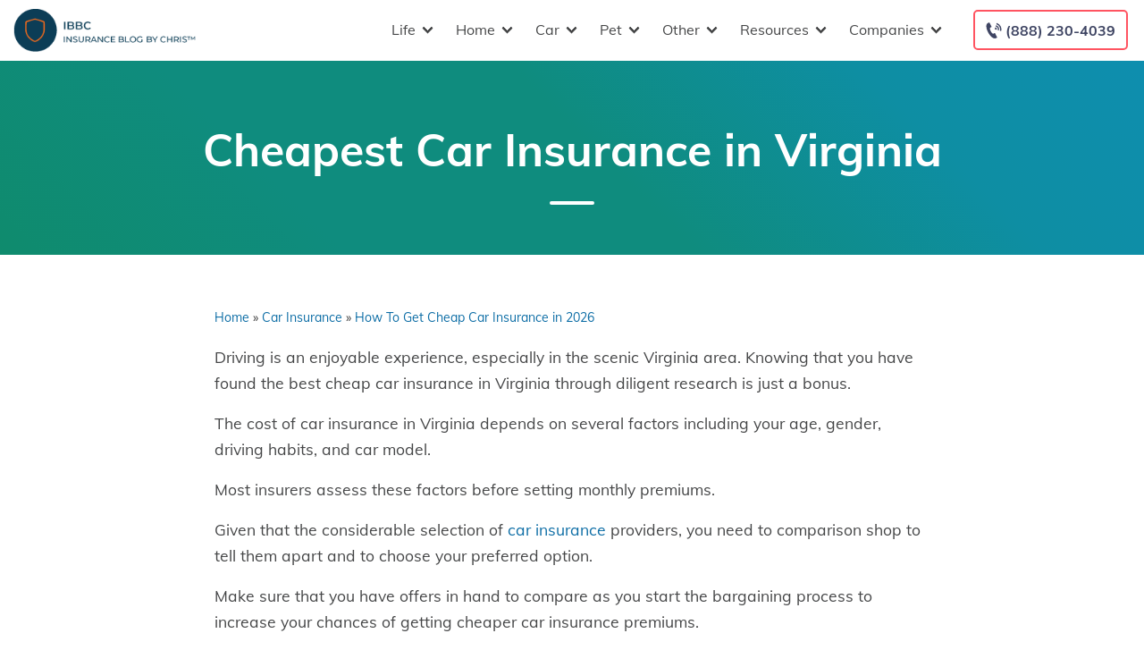

--- FILE ---
content_type: text/html; charset=UTF-8
request_url: https://staging.insuranceblogbychris.com/car-insurance/cheap/va/
body_size: 56611
content:
<!doctype html>
<html dir="ltr" lang="en-US" prefix="og: https://ogp.me/ns#">
<head><meta charset="UTF-8"><script>if(navigator.userAgent.match(/MSIE|Internet Explorer/i)||navigator.userAgent.match(/Trident\/7\..*?rv:11/i)){var href=document.location.href;if(!href.match(/[?&]nowprocket/)){if(href.indexOf("?")==-1){if(href.indexOf("#")==-1){document.location.href=href+"?nowprocket=1"}else{document.location.href=href.replace("#","?nowprocket=1#")}}else{if(href.indexOf("#")==-1){document.location.href=href+"&nowprocket=1"}else{document.location.href=href.replace("#","&nowprocket=1#")}}}}</script><script>(()=>{class RocketLazyLoadScripts{constructor(){this.v="2.0.2",this.userEvents=["keydown","keyup","mousedown","mouseup","mousemove","mouseover","mouseenter","mouseout","mouseleave","touchmove","touchstart","touchend","touchcancel","wheel","click","dblclick","input","visibilitychange"],this.attributeEvents=["onblur","onclick","oncontextmenu","ondblclick","onfocus","onmousedown","onmouseenter","onmouseleave","onmousemove","onmouseout","onmouseover","onmouseup","onmousewheel","onscroll","onsubmit"]}async t(){this.i(),this.o(),/iP(ad|hone)/.test(navigator.userAgent)&&this.h(),this.u(),this.l(this),this.m(),this.k(this),this.p(this),this._(),await Promise.all([this.R(),this.L()]),this.lastBreath=Date.now(),this.S(this),this.P(),this.D(),this.O(),this.M(),await this.C(this.delayedScripts.normal),await this.C(this.delayedScripts.defer),await this.C(this.delayedScripts.async),this.T("domReady"),await this.F(),await this.j(),await this.I(),this.T("windowLoad"),await this.A(),window.dispatchEvent(new Event("rocket-allScriptsLoaded")),this.everythingLoaded=!0,this.lastTouchEnd&&await new Promise((t=>setTimeout(t,500-Date.now()+this.lastTouchEnd))),this.H(),this.T("all"),this.U(),this.W()}i(){this.CSPIssue=sessionStorage.getItem("rocketCSPIssue"),document.addEventListener("securitypolicyviolation",(t=>{this.CSPIssue||"script-src-elem"!==t.violatedDirective||"data"!==t.blockedURI||(this.CSPIssue=!0,sessionStorage.setItem("rocketCSPIssue",!0))}),{isRocket:!0})}o(){window.addEventListener("pageshow",(t=>{this.persisted=t.persisted,this.realWindowLoadedFired=!0}),{isRocket:!0}),window.addEventListener("pagehide",(()=>{this.onFirstUserAction=null}),{isRocket:!0})}h(){let t;function e(e){t=e}window.addEventListener("touchstart",e,{isRocket:!0}),window.addEventListener("touchend",(function i(o){Math.abs(o.changedTouches[0].pageX-t.changedTouches[0].pageX)<10&&Math.abs(o.changedTouches[0].pageY-t.changedTouches[0].pageY)<10&&o.timeStamp-t.timeStamp<200&&(o.target.dispatchEvent(new PointerEvent("click",{target:o.target,bubbles:!0,cancelable:!0})),event.preventDefault(),window.removeEventListener("touchstart",e,{isRocket:!0}),window.removeEventListener("touchend",i,{isRocket:!0}))}),{isRocket:!0})}q(t){this.userActionTriggered||("mousemove"!==t.type||this.firstMousemoveIgnored?"keyup"===t.type||"mouseover"===t.type||"mouseout"===t.type||(this.userActionTriggered=!0,this.onFirstUserAction&&this.onFirstUserAction()):this.firstMousemoveIgnored=!0),"click"===t.type&&t.preventDefault(),this.savedUserEvents.length>0&&(t.stopPropagation(),t.stopImmediatePropagation()),"touchstart"===this.lastEvent&&"touchend"===t.type&&(this.lastTouchEnd=Date.now()),"click"===t.type&&(this.lastTouchEnd=0),this.lastEvent=t.type,this.savedUserEvents.push(t)}u(){this.savedUserEvents=[],this.userEventHandler=this.q.bind(this),this.userEvents.forEach((t=>window.addEventListener(t,this.userEventHandler,{passive:!1,isRocket:!0})))}U(){this.userEvents.forEach((t=>window.removeEventListener(t,this.userEventHandler,{passive:!1,isRocket:!0}))),this.savedUserEvents.forEach((t=>{t.target.dispatchEvent(new window[t.constructor.name](t.type,t))}))}m(){this.eventsMutationObserver=new MutationObserver((t=>{const e="return false";for(const i of t){if("attributes"===i.type){const t=i.target.getAttribute(i.attributeName);t&&t!==e&&(i.target.setAttribute("data-rocket-"+i.attributeName,t),i.target.setAttribute(i.attributeName,e))}"childList"===i.type&&i.addedNodes.forEach((t=>{if(t.nodeType===Node.ELEMENT_NODE)for(const i of t.attributes)this.attributeEvents.includes(i.name)&&i.value&&""!==i.value&&(t.setAttribute("data-rocket-"+i.name,i.value),t.setAttribute(i.name,e))}))}})),this.eventsMutationObserver.observe(document,{subtree:!0,childList:!0,attributeFilter:this.attributeEvents})}H(){this.eventsMutationObserver.disconnect(),this.attributeEvents.forEach((t=>{document.querySelectorAll("[data-rocket-"+t+"]").forEach((e=>{e.setAttribute(t,e.getAttribute("data-rocket-"+t)),e.removeAttribute("data-rocket-"+t)}))}))}k(t){Object.defineProperty(HTMLElement.prototype,"onclick",{get(){return this.rocketonclick},set(e){this.rocketonclick=e,this.setAttribute(t.everythingLoaded?"onclick":"data-rocket-onclick","this.rocketonclick(event)")}})}S(t){function e(e,i){let o=e[i];e[i]=null,Object.defineProperty(e,i,{get:()=>o,set(s){t.everythingLoaded?o=s:e["rocket"+i]=o=s}})}e(document,"onreadystatechange"),e(window,"onload"),e(window,"onpageshow");try{Object.defineProperty(document,"readyState",{get:()=>t.rocketReadyState,set(e){t.rocketReadyState=e},configurable:!0}),document.readyState="loading"}catch(t){console.log("WPRocket DJE readyState conflict, bypassing")}}l(t){this.originalAddEventListener=EventTarget.prototype.addEventListener,this.originalRemoveEventListener=EventTarget.prototype.removeEventListener,this.savedEventListeners=[],EventTarget.prototype.addEventListener=function(e,i,o){o&&o.isRocket||!t.B(e,this)&&!t.userEvents.includes(e)||t.B(e,this)&&!t.userActionTriggered||e.startsWith("rocket-")?t.originalAddEventListener.call(this,e,i,o):t.savedEventListeners.push({target:this,remove:!1,type:e,func:i,options:o})},EventTarget.prototype.removeEventListener=function(e,i,o){o&&o.isRocket||!t.B(e,this)&&!t.userEvents.includes(e)||t.B(e,this)&&!t.userActionTriggered||e.startsWith("rocket-")?t.originalRemoveEventListener.call(this,e,i,o):t.savedEventListeners.push({target:this,remove:!0,type:e,func:i,options:o})}}T(t){"all"===t&&(EventTarget.prototype.addEventListener=this.originalAddEventListener,EventTarget.prototype.removeEventListener=this.originalRemoveEventListener),this.savedEventListeners=this.savedEventListeners.filter((e=>{let i=e.type,o=e.target||window;return"domReady"===t&&"DOMContentLoaded"!==i&&"readystatechange"!==i||("windowLoad"===t&&"load"!==i&&"readystatechange"!==i&&"pageshow"!==i||(this.B(i,o)&&(i="rocket-"+i),e.remove?o.removeEventListener(i,e.func,e.options):o.addEventListener(i,e.func,e.options),!1))}))}p(t){let e;function i(e){return t.everythingLoaded?e:e.split(" ").map((t=>"load"===t||t.startsWith("load.")?"rocket-jquery-load":t)).join(" ")}function o(o){function s(e){const s=o.fn[e];o.fn[e]=o.fn.init.prototype[e]=function(){return this[0]===window&&t.userActionTriggered&&("string"==typeof arguments[0]||arguments[0]instanceof String?arguments[0]=i(arguments[0]):"object"==typeof arguments[0]&&Object.keys(arguments[0]).forEach((t=>{const e=arguments[0][t];delete arguments[0][t],arguments[0][i(t)]=e}))),s.apply(this,arguments),this}}if(o&&o.fn&&!t.allJQueries.includes(o)){const e={DOMContentLoaded:[],"rocket-DOMContentLoaded":[]};for(const t in e)document.addEventListener(t,(()=>{e[t].forEach((t=>t()))}),{isRocket:!0});o.fn.ready=o.fn.init.prototype.ready=function(i){function s(){parseInt(o.fn.jquery)>2?setTimeout((()=>i.bind(document)(o))):i.bind(document)(o)}return t.realDomReadyFired?!t.userActionTriggered||t.fauxDomReadyFired?s():e["rocket-DOMContentLoaded"].push(s):e.DOMContentLoaded.push(s),o([])},s("on"),s("one"),s("off"),t.allJQueries.push(o)}e=o}t.allJQueries=[],o(window.jQuery),Object.defineProperty(window,"jQuery",{get:()=>e,set(t){o(t)}})}P(){const t=new Map;document.write=document.writeln=function(e){const i=document.currentScript,o=document.createRange(),s=i.parentElement;let n=t.get(i);void 0===n&&(n=i.nextSibling,t.set(i,n));const a=document.createDocumentFragment();o.setStart(a,0),a.appendChild(o.createContextualFragment(e)),s.insertBefore(a,n)}}async R(){return new Promise((t=>{this.userActionTriggered?t():this.onFirstUserAction=t}))}async L(){return new Promise((t=>{document.addEventListener("DOMContentLoaded",(()=>{this.realDomReadyFired=!0,t()}),{isRocket:!0})}))}async I(){return this.realWindowLoadedFired?Promise.resolve():new Promise((t=>{window.addEventListener("load",t,{isRocket:!0})}))}M(){this.pendingScripts=[];this.scriptsMutationObserver=new MutationObserver((t=>{for(const e of t)e.addedNodes.forEach((t=>{"SCRIPT"!==t.tagName||t.noModule||t.isWPRocket||this.pendingScripts.push({script:t,promise:new Promise((e=>{const i=()=>{const i=this.pendingScripts.findIndex((e=>e.script===t));i>=0&&this.pendingScripts.splice(i,1),e()};t.addEventListener("load",i,{isRocket:!0}),t.addEventListener("error",i,{isRocket:!0}),setTimeout(i,1e3)}))})}))})),this.scriptsMutationObserver.observe(document,{childList:!0,subtree:!0})}async j(){await this.J(),this.pendingScripts.length?(await this.pendingScripts[0].promise,await this.j()):this.scriptsMutationObserver.disconnect()}D(){this.delayedScripts={normal:[],async:[],defer:[]},document.querySelectorAll("script[type$=rocketlazyloadscript]").forEach((t=>{t.hasAttribute("data-rocket-src")?t.hasAttribute("async")&&!1!==t.async?this.delayedScripts.async.push(t):t.hasAttribute("defer")&&!1!==t.defer||"module"===t.getAttribute("data-rocket-type")?this.delayedScripts.defer.push(t):this.delayedScripts.normal.push(t):this.delayedScripts.normal.push(t)}))}async _(){await this.L();let t=[];document.querySelectorAll("script[type$=rocketlazyloadscript][data-rocket-src]").forEach((e=>{let i=e.getAttribute("data-rocket-src");if(i&&!i.startsWith("data:")){i.startsWith("//")&&(i=location.protocol+i);try{const o=new URL(i).origin;o!==location.origin&&t.push({src:o,crossOrigin:e.crossOrigin||"module"===e.getAttribute("data-rocket-type")})}catch(t){}}})),t=[...new Map(t.map((t=>[JSON.stringify(t),t]))).values()],this.N(t,"preconnect")}async $(t){if(await this.G(),!0!==t.noModule||!("noModule"in HTMLScriptElement.prototype))return new Promise((e=>{let i;function o(){(i||t).setAttribute("data-rocket-status","executed"),e()}try{if(navigator.userAgent.includes("Firefox/")||""===navigator.vendor||this.CSPIssue)i=document.createElement("script"),[...t.attributes].forEach((t=>{let e=t.nodeName;"type"!==e&&("data-rocket-type"===e&&(e="type"),"data-rocket-src"===e&&(e="src"),i.setAttribute(e,t.nodeValue))})),t.text&&(i.text=t.text),t.nonce&&(i.nonce=t.nonce),i.hasAttribute("src")?(i.addEventListener("load",o,{isRocket:!0}),i.addEventListener("error",(()=>{i.setAttribute("data-rocket-status","failed-network"),e()}),{isRocket:!0}),setTimeout((()=>{i.isConnected||e()}),1)):(i.text=t.text,o()),i.isWPRocket=!0,t.parentNode.replaceChild(i,t);else{const i=t.getAttribute("data-rocket-type"),s=t.getAttribute("data-rocket-src");i?(t.type=i,t.removeAttribute("data-rocket-type")):t.removeAttribute("type"),t.addEventListener("load",o,{isRocket:!0}),t.addEventListener("error",(i=>{this.CSPIssue&&i.target.src.startsWith("data:")?(console.log("WPRocket: CSP fallback activated"),t.removeAttribute("src"),this.$(t).then(e)):(t.setAttribute("data-rocket-status","failed-network"),e())}),{isRocket:!0}),s?(t.fetchPriority="high",t.removeAttribute("data-rocket-src"),t.src=s):t.src="data:text/javascript;base64,"+window.btoa(unescape(encodeURIComponent(t.text)))}}catch(i){t.setAttribute("data-rocket-status","failed-transform"),e()}}));t.setAttribute("data-rocket-status","skipped")}async C(t){const e=t.shift();return e?(e.isConnected&&await this.$(e),this.C(t)):Promise.resolve()}O(){this.N([...this.delayedScripts.normal,...this.delayedScripts.defer,...this.delayedScripts.async],"preload")}N(t,e){this.trash=this.trash||[];let i=!0;var o=document.createDocumentFragment();t.forEach((t=>{const s=t.getAttribute&&t.getAttribute("data-rocket-src")||t.src;if(s&&!s.startsWith("data:")){const n=document.createElement("link");n.href=s,n.rel=e,"preconnect"!==e&&(n.as="script",n.fetchPriority=i?"high":"low"),t.getAttribute&&"module"===t.getAttribute("data-rocket-type")&&(n.crossOrigin=!0),t.crossOrigin&&(n.crossOrigin=t.crossOrigin),t.integrity&&(n.integrity=t.integrity),t.nonce&&(n.nonce=t.nonce),o.appendChild(n),this.trash.push(n),i=!1}})),document.head.appendChild(o)}W(){this.trash.forEach((t=>t.remove()))}async F(){try{document.readyState="interactive"}catch(t){}this.fauxDomReadyFired=!0;try{await this.G(),document.dispatchEvent(new Event("rocket-readystatechange")),await this.G(),document.rocketonreadystatechange&&document.rocketonreadystatechange(),await this.G(),document.dispatchEvent(new Event("rocket-DOMContentLoaded")),await this.G(),window.dispatchEvent(new Event("rocket-DOMContentLoaded"))}catch(t){console.error(t)}}async A(){try{document.readyState="complete"}catch(t){}try{await this.G(),document.dispatchEvent(new Event("rocket-readystatechange")),await this.G(),document.rocketonreadystatechange&&document.rocketonreadystatechange(),await this.G(),window.dispatchEvent(new Event("rocket-load")),await this.G(),window.rocketonload&&window.rocketonload(),await this.G(),this.allJQueries.forEach((t=>t(window).trigger("rocket-jquery-load"))),await this.G();const t=new Event("rocket-pageshow");t.persisted=this.persisted,window.dispatchEvent(t),await this.G(),window.rocketonpageshow&&window.rocketonpageshow({persisted:this.persisted})}catch(t){console.error(t)}}async G(){Date.now()-this.lastBreath>45&&(await this.J(),this.lastBreath=Date.now())}async J(){return document.hidden?new Promise((t=>setTimeout(t))):new Promise((t=>requestAnimationFrame(t)))}B(t,e){return e===document&&"readystatechange"===t||(e===document&&"DOMContentLoaded"===t||(e===window&&"DOMContentLoaded"===t||(e===window&&"load"===t||e===window&&"pageshow"===t)))}static run(){(new RocketLazyLoadScripts).t()}}RocketLazyLoadScripts.run()})();</script>
	
	<meta name="viewport" content="width=device-width, initial-scale=1">
	<link rel="profile" href="https://gmpg.org/xfn/11">

	<title>Best Cheap Car Insurance In Virginia | Companies, Plans, Rates &amp; More</title><link rel="preload" data-rocket-preload as="font" href="https://fonts.gstatic.com/s/muli/v29/7Auwp_0qiz-afTLGLQ.woff2" crossorigin><style id="wpr-usedcss">:root{--wp--preset--aspect-ratio--square:1;--wp--preset--aspect-ratio--4-3:4/3;--wp--preset--aspect-ratio--3-4:3/4;--wp--preset--aspect-ratio--3-2:3/2;--wp--preset--aspect-ratio--2-3:2/3;--wp--preset--aspect-ratio--16-9:16/9;--wp--preset--aspect-ratio--9-16:9/16;--wp--preset--color--black:#000000;--wp--preset--color--cyan-bluish-gray:#abb8c3;--wp--preset--color--white:#ffffff;--wp--preset--color--pale-pink:#f78da7;--wp--preset--color--vivid-red:#cf2e2e;--wp--preset--color--luminous-vivid-orange:#ff6900;--wp--preset--color--luminous-vivid-amber:#fcb900;--wp--preset--color--light-green-cyan:#7bdcb5;--wp--preset--color--vivid-green-cyan:#00d084;--wp--preset--color--pale-cyan-blue:#8ed1fc;--wp--preset--color--vivid-cyan-blue:#0693e3;--wp--preset--color--vivid-purple:#9b51e0;--wp--preset--gradient--vivid-cyan-blue-to-vivid-purple:linear-gradient(135deg,rgba(6, 147, 227, 1) 0%,rgb(155, 81, 224) 100%);--wp--preset--gradient--light-green-cyan-to-vivid-green-cyan:linear-gradient(135deg,rgb(122, 220, 180) 0%,rgb(0, 208, 130) 100%);--wp--preset--gradient--luminous-vivid-amber-to-luminous-vivid-orange:linear-gradient(135deg,rgba(252, 185, 0, 1) 0%,rgba(255, 105, 0, 1) 100%);--wp--preset--gradient--luminous-vivid-orange-to-vivid-red:linear-gradient(135deg,rgba(255, 105, 0, 1) 0%,rgb(207, 46, 46) 100%);--wp--preset--gradient--very-light-gray-to-cyan-bluish-gray:linear-gradient(135deg,rgb(238, 238, 238) 0%,rgb(169, 184, 195) 100%);--wp--preset--gradient--cool-to-warm-spectrum:linear-gradient(135deg,rgb(74, 234, 220) 0%,rgb(151, 120, 209) 20%,rgb(207, 42, 186) 40%,rgb(238, 44, 130) 60%,rgb(251, 105, 98) 80%,rgb(254, 248, 76) 100%);--wp--preset--gradient--blush-light-purple:linear-gradient(135deg,rgb(255, 206, 236) 0%,rgb(152, 150, 240) 100%);--wp--preset--gradient--blush-bordeaux:linear-gradient(135deg,rgb(254, 205, 165) 0%,rgb(254, 45, 45) 50%,rgb(107, 0, 62) 100%);--wp--preset--gradient--luminous-dusk:linear-gradient(135deg,rgb(255, 203, 112) 0%,rgb(199, 81, 192) 50%,rgb(65, 88, 208) 100%);--wp--preset--gradient--pale-ocean:linear-gradient(135deg,rgb(255, 245, 203) 0%,rgb(182, 227, 212) 50%,rgb(51, 167, 181) 100%);--wp--preset--gradient--electric-grass:linear-gradient(135deg,rgb(202, 248, 128) 0%,rgb(113, 206, 126) 100%);--wp--preset--gradient--midnight:linear-gradient(135deg,rgb(2, 3, 129) 0%,rgb(40, 116, 252) 100%);--wp--preset--font-size--small:13px;--wp--preset--font-size--medium:20px;--wp--preset--font-size--large:36px;--wp--preset--font-size--x-large:42px;--wp--preset--spacing--20:0.44rem;--wp--preset--spacing--30:0.67rem;--wp--preset--spacing--40:1rem;--wp--preset--spacing--50:1.5rem;--wp--preset--spacing--60:2.25rem;--wp--preset--spacing--70:3.38rem;--wp--preset--spacing--80:5.06rem;--wp--preset--shadow--natural:6px 6px 9px rgba(0, 0, 0, .2);--wp--preset--shadow--deep:12px 12px 50px rgba(0, 0, 0, .4);--wp--preset--shadow--sharp:6px 6px 0px rgba(0, 0, 0, .2);--wp--preset--shadow--outlined:6px 6px 0px -3px rgba(255, 255, 255, 1),6px 6px rgba(0, 0, 0, 1);--wp--preset--shadow--crisp:6px 6px 0px rgba(0, 0, 0, 1)}:where(.is-layout-flex){gap:.5em}:where(.is-layout-grid){gap:.5em}:where(.wp-block-post-template.is-layout-flex){gap:1.25em}:where(.wp-block-post-template.is-layout-grid){gap:1.25em}:where(.wp-block-columns.is-layout-flex){gap:2em}:where(.wp-block-columns.is-layout-grid){gap:2em}:root :where(.wp-block-pullquote){font-size:1.5em;line-height:1.6}.responsive-mda.mda{background-size:980px auto;max-width:980px;width:100%;height:100%;position:relative;overflow:hidden;margin:0 auto}.responsive-mda.mda.home{background-image:url(https://s3.amazonaws.com/360quotellc/assets/homeMDA.jpg)}.responsive-mda .mda-contents{margin:2.4em 10%;width:auto;max-width:32em;border-radius:5px;padding:30px;background-color:rgba(0,130,221,.9)}.responsive-mda.footer .mda-contents{margin:2.4em 5%}.responsive-mda .mda-submit{margin-bottom:0;background:#f59724;background-image:-webkit-linear-gradient(top,#f59724,#f1631d);background-image:-moz-linear-gradient(top,#f59724,#f1631d);background-image:-ms-linear-gradient(top,#f59724,#f1631d);background-image:-o-linear-gradient(top,#f59724,#f1631d);background-image:linear-gradient(to bottom,#f59724,#f1631d);-webkit-border-radius:4;-moz-border-radius:4;border-radius:4px;font-family:Arial;color:#fff;font-size:16px;padding:11px 20px;text-decoration:none;border:0;font-size:1.2em;margin-left:5px;line-height:1.4;font-weight:600;font-family:"Open Sans",Helvetica,Arial,Verdana,sans-serif;cursor:pointer;vertical-align:middle}.responsive-mda .mda-submit:hover{background:#f09328;background-image:-webkit-linear-gradient(top,#f09328,#f07d43);background-image:-moz-linear-gradient(top,#f09328,#f07d43);background-image:-ms-linear-gradient(top,#f09328,#f07d43);background-image:-o-linear-gradient(top,#f09328,#f07d43);background-image:linear-gradient(to bottom,#f09328,#f07d43);text-decoration:none;color:#fff}.mda-submit:before,.responsive-mda .mda-submit:after{position:relative;color:#fff;content:"Hello World"}.responsive-mda .mda-contents h2{color:#fff;font-size:1.8em;line-height:1.2;padding-bottom:.1em;font-weight:700;font-family:Raleway,Helvetica,Arial,Verdana,sans-serif}.responsive-mda .mda-contents p{color:#fff;font-size:1.2em;line-height:1.4;font-weight:300;font-family:"Open Sans",Helvetica,Arial,Verdana,sans-serif}.responsive-mda select{-webkit-appearance:none;-moz-appearance:none;background-color:#fff;border-radius:5px;border-color:#fff;padding-right:19px;padding:14px 19px 9px 10px;margin-right:4px;height:auto;margin-bottom:0}.responsive-mda.mda input[type=tel],.responsive-mda.mda input[type=text]{border:none;color:#555;font-size:1.8em;margin:0;padding:.83333em;width:100%;-webkit-appearance:none;border-radius:4px;-webkit-box-sizing:border-box;-moz-box-sizing:border-box;box-sizing:border-box;font-weight:400;font-family:"Open Sans",Helvetica,Arial,Verdana,sans-serif;height:48px;padding-bottom:.66667em;padding-top:.66667em;width:110px;font-size:18px;display:inline-block;vertical-align:middle}.responsive-mda .mda-submit,.responsive-mda select,.responsive-mda.mda input[type=tel],.responsive-mda.mda input[type=text]{margin-bottom:10px}.field-holder,.responsive-mda .field-holder{display:inline-block}span.tlite{padding:.6rem 1.2rem;font-size:1.2rem;background-color:#333;font-weight:300}@media (max-width:1170px){.responsive-mda .mda{background-size:1170px auto}}@media (max-width:980px){.responsive-mda .mda{background-size:980px auto}}@media (max-width:40em){.responsive-mda.mda h2{font-size:1.4em}.responsive-mda.mda{background-size:40em auto;background-position:50% 0}.responsive-mda .field-holder,.responsive-mda .mda-contents,.responsive-mda.footer .mda-contents{margin:0;width:100%;border-radius:0;max-width:40em}.responsive-mda.mda input[type=tel],.responsive-mda.mda input[type=text]{width:100%;margin-bottom:10px}.responsive-mda.mda .mda-submit{width:100%;margin-left:0}.responsive-mda.mda select{width:100%;margin-bottom:10px;margin-left:0}}.mda-submit.needs-submit{animation:.82s cubic-bezier(.36,.07,.19,.97) both shake;transform:translate3d(0,0,0);backface-visibility:hidden;perspective:1000px}@keyframes shake{10%,90%{transform:translate3d(-1px,0,0)}20%,80%{transform:translate3d(2px,0,0)}30%,50%,70%{transform:translate3d(-4px,0,0)}40%,60%{transform:translate3d(4px,0,0)}}.header-mda .secured-mda{display:none}.secured-mda{font-size:13px;text-align:center;font-style:italic;margin:12px 0 0}.tlite{background:#111;color:#fff;font-family:sans-serif;font-size:.8rem;font-weight:400;text-decoration:none;text-align:left;padding:.6em .75rem;border-radius:4px;position:absolute;opacity:0;visibility:hidden;transition:opacity .4s;white-space:nowrap;box-shadow:0 .5rem 1rem -.5rem #000;z-index:1000;-webkit-backface-visibility:hidden}.tlite-visible{visibility:visible;opacity:.9}.tlite::before{content:' ';display:block;background:inherit;width:10px;height:10px;position:absolute;transform:rotate(45deg)}#mega-menu-wrap-menu-1,#mega-menu-wrap-menu-1 #mega-menu-menu-1,#mega-menu-wrap-menu-1 #mega-menu-menu-1 a.mega-menu-link,#mega-menu-wrap-menu-1 #mega-menu-menu-1 li.mega-menu-column,#mega-menu-wrap-menu-1 #mega-menu-menu-1 li.mega-menu-item,#mega-menu-wrap-menu-1 #mega-menu-menu-1 li.mega-menu-row,#mega-menu-wrap-menu-1 #mega-menu-menu-1 ul.mega-sub-menu{transition:none;border-radius:0;box-shadow:none;background:0 0;border:0;bottom:auto;box-sizing:border-box;clip:auto;color:#666;display:block;float:none;font-family:inherit;font-size:16px;height:auto;left:auto;line-height:1.7;list-style-type:none;margin:0;min-height:auto;max-height:none;min-width:auto;max-width:none;opacity:1;outline:0;overflow:visible;padding:0;position:relative;pointer-events:auto;right:auto;text-align:left;text-decoration:none;text-indent:0;text-transform:none;transform:none;top:auto;vertical-align:baseline;visibility:inherit;width:auto;word-wrap:break-word;white-space:normal}#mega-menu-wrap-menu-1 #mega-menu-menu-1 a.mega-menu-link:after,#mega-menu-wrap-menu-1 #mega-menu-menu-1 a.mega-menu-link:before,#mega-menu-wrap-menu-1 #mega-menu-menu-1 li.mega-menu-column:after,#mega-menu-wrap-menu-1 #mega-menu-menu-1 li.mega-menu-column:before,#mega-menu-wrap-menu-1 #mega-menu-menu-1 li.mega-menu-item:after,#mega-menu-wrap-menu-1 #mega-menu-menu-1 li.mega-menu-item:before,#mega-menu-wrap-menu-1 #mega-menu-menu-1 li.mega-menu-row:after,#mega-menu-wrap-menu-1 #mega-menu-menu-1 li.mega-menu-row:before,#mega-menu-wrap-menu-1 #mega-menu-menu-1 ul.mega-sub-menu:after,#mega-menu-wrap-menu-1 #mega-menu-menu-1 ul.mega-sub-menu:before,#mega-menu-wrap-menu-1 #mega-menu-menu-1:after,#mega-menu-wrap-menu-1 #mega-menu-menu-1:before,#mega-menu-wrap-menu-1:after,#mega-menu-wrap-menu-1:before{display:none}#mega-menu-wrap-menu-1{border-radius:0}#mega-menu-wrap-menu-1.mega-keyboard-navigation #mega-menu-menu-1 a:focus,#mega-menu-wrap-menu-1.mega-keyboard-navigation #mega-menu-menu-1 input:focus,#mega-menu-wrap-menu-1.mega-keyboard-navigation #mega-menu-menu-1 li.mega-menu-item a.mega-menu-link:focus,#mega-menu-wrap-menu-1.mega-keyboard-navigation #mega-menu-menu-1 span:focus,#mega-menu-wrap-menu-1.mega-keyboard-navigation .mega-menu-toggle:focus,#mega-menu-wrap-menu-1.mega-keyboard-navigation .mega-toggle-block .mega-search input[type=text]:focus,#mega-menu-wrap-menu-1.mega-keyboard-navigation .mega-toggle-block a:focus,#mega-menu-wrap-menu-1.mega-keyboard-navigation .mega-toggle-block button.mega-toggle-animated:focus,#mega-menu-wrap-menu-1.mega-keyboard-navigation .mega-toggle-block:focus{outline:#109cde solid 3px;outline-offset:-3px}#mega-menu-wrap-menu-1.mega-keyboard-navigation .mega-toggle-block button.mega-toggle-animated:focus{outline-offset:2px}#mega-menu-wrap-menu-1.mega-keyboard-navigation>li.mega-menu-item>a.mega-menu-link:focus{background:rgba(51,51,51,0);color:#454647;font-weight:400;text-decoration:none;border-color:rgba(255,255,255,0)}#mega-menu-wrap-menu-1 #mega-menu-menu-1{visibility:visible;text-align:left;padding:0}#mega-menu-wrap-menu-1 #mega-menu-menu-1 a.mega-menu-link{cursor:pointer;display:inline;transition:background .2s linear,color .2s linear,border .2s linear}#mega-menu-wrap-menu-1 #mega-menu-menu-1>li.mega-animating>ul.mega-sub-menu{pointer-events:none}#mega-menu-wrap-menu-1 #mega-menu-menu-1 p{margin-bottom:10px}#mega-menu-wrap-menu-1 #mega-menu-menu-1 img,#mega-menu-wrap-menu-1 #mega-menu-menu-1 input{max-width:100%}#mega-menu-wrap-menu-1 #mega-menu-menu-1 li.mega-menu-item>ul.mega-sub-menu{display:block;visibility:hidden;opacity:1;pointer-events:auto}@media only screen and (max-width:991px){#mega-menu-wrap-menu-1.mega-keyboard-navigation>li.mega-menu-item>a.mega-menu-link:focus{color:#555;background:#fff}#mega-menu-wrap-menu-1 #mega-menu-menu-1 li.mega-menu-item>ul.mega-sub-menu{display:none;visibility:visible;opacity:1}#mega-menu-wrap-menu-1 #mega-menu-menu-1 li.mega-menu-item.mega-toggle-on>ul.mega-sub-menu,#mega-menu-wrap-menu-1 #mega-menu-menu-1 li.mega-menu-megamenu.mega-menu-item.mega-toggle-on ul.mega-sub-menu{display:block}#mega-menu-wrap-menu-1 #mega-menu-menu-1 li.mega-hide-sub-menu-on-mobile>ul.mega-sub-menu,#mega-menu-wrap-menu-1 #mega-menu-menu-1 li.mega-menu-megamenu.mega-menu-item.mega-toggle-on li.mega-hide-sub-menu-on-mobile>ul.mega-sub-menu{display:none}}#mega-menu-wrap-menu-1 #mega-menu-menu-1 li.mega-menu-item.mega-menu-megamenu ul.mega-sub-menu li.mega-collapse-children>ul.mega-sub-menu{display:none}#mega-menu-wrap-menu-1 #mega-menu-menu-1 li.mega-menu-item.mega-menu-megamenu ul.mega-sub-menu li.mega-collapse-children.mega-toggle-on>ul.mega-sub-menu{display:block}#mega-menu-wrap-menu-1 #mega-menu-menu-1 li.mega-menu-item.mega-toggle-on>ul.mega-sub-menu,#mega-menu-wrap-menu-1 #mega-menu-menu-1.mega-no-js li.mega-menu-item:focus>ul.mega-sub-menu,#mega-menu-wrap-menu-1 #mega-menu-menu-1.mega-no-js li.mega-menu-item:hover>ul.mega-sub-menu{visibility:visible}#mega-menu-wrap-menu-1 #mega-menu-menu-1 li.mega-menu-item.mega-menu-megamenu ul.mega-sub-menu ul.mega-sub-menu{visibility:inherit;opacity:1;display:block}#mega-menu-wrap-menu-1 #mega-menu-menu-1 li.mega-menu-item.mega-menu-megamenu ul.mega-sub-menu li.mega-3-columns>ul.mega-sub-menu>li.mega-menu-item{float:left;width:33.33333%}#mega-menu-wrap-menu-1 #mega-menu-menu-1 li.mega-menu-item.mega-menu-megamenu ul.mega-sub-menu li.mega-4-columns>ul.mega-sub-menu>li.mega-menu-item{float:left;width:25%}#mega-menu-wrap-menu-1 #mega-menu-menu-1 li.mega-menu-item a.mega-menu-link:before{display:inline-block;font:inherit;font-family:dashicons;position:static;margin:0 6px 0 0;vertical-align:top;-webkit-font-smoothing:antialiased;-moz-osx-font-smoothing:grayscale;color:inherit;background:0 0;height:auto;width:auto;top:auto}#mega-menu-wrap-menu-1 #mega-menu-menu-1 li.mega-align-bottom-left.mega-toggle-on>a.mega-menu-link{border-radius:0}#mega-menu-wrap-menu-1 #mega-menu-menu-1>li.mega-menu-megamenu.mega-menu-item{position:static}#mega-menu-wrap-menu-1 #mega-menu-menu-1>li.mega-menu-item{margin:0;display:inline-block;height:auto;vertical-align:middle}@media only screen and (min-width:992px){#mega-menu-wrap-menu-1{background:rgba(34,34,34,0);background:linear-gradient(to bottom,rgba(255,255,255,0),rgba(34,34,34,0))}#mega-menu-wrap-menu-1 #mega-menu-menu-1[data-effect=fade] li.mega-menu-item>ul.mega-sub-menu{opacity:0;transition:opacity .2s ease-in,visibility .2s ease-in}#mega-menu-wrap-menu-1 #mega-menu-menu-1[data-effect=fade] li.mega-menu-item.mega-menu-megamenu.mega-toggle-on ul.mega-sub-menu,#mega-menu-wrap-menu-1 #mega-menu-menu-1[data-effect=fade] li.mega-menu-item.mega-toggle-on>ul.mega-sub-menu,#mega-menu-wrap-menu-1 #mega-menu-menu-1[data-effect=fade].mega-no-js li.mega-menu-item:focus>ul.mega-sub-menu,#mega-menu-wrap-menu-1 #mega-menu-menu-1[data-effect=fade].mega-no-js li.mega-menu-item:hover>ul.mega-sub-menu{opacity:1}#mega-menu-wrap-menu-1 #mega-menu-menu-1>li.mega-menu-item>a.mega-menu-link:hover{background:rgba(51,51,51,0);color:#454647;font-weight:400;text-decoration:none;border-color:rgba(255,255,255,0)}#mega-menu-wrap-menu-1 #mega-menu-menu-1 li.mega-menu-megamenu>ul.mega-sub-menu>li.mega-menu-row>ul.mega-sub-menu>li.mega-menu-columns-1-of-1{width:100%}#mega-menu-wrap-menu-1 #mega-menu-menu-1 li.mega-menu-megamenu>ul.mega-sub-menu>li.mega-menu-row>ul.mega-sub-menu>li.mega-menu-columns-1-of-3{width:33.33333%}#mega-menu-wrap-menu-1 #mega-menu-menu-1 li.mega-menu-megamenu>ul.mega-sub-menu>li.mega-menu-row>ul.mega-sub-menu>li.mega-menu-columns-1-of-4{width:25%}}#mega-menu-wrap-menu-1 #mega-menu-menu-1>li.mega-menu-item.mega-toggle-on>a.mega-menu-link{background:rgba(51,51,51,0);color:#454647;font-weight:400;text-decoration:none;border-color:rgba(255,255,255,0)}#mega-menu-wrap-menu-1 #mega-menu-menu-1>li.mega-menu-item>a.mega-menu-link{line-height:auto;height:auto;padding:16px 20px 20px 10px;vertical-align:baseline;width:auto;display:block;color:#454647;text-transform:none;text-decoration:none;text-align:left;background:rgba(0,0,0,0);border-top:4px solid rgba(255,255,255,0);border-left:0 solid rgba(255,255,255,0);border-right:0px solid rgba(255,255,255,0);border-bottom:0 solid rgba(255,255,255,0);border-radius:0;font-family:inherit;font-size:16px;font-weight:400;outline:0}#mega-menu-wrap-menu-1 #mega-menu-menu-1 li.mega-menu-megamenu>ul.mega-sub-menu>li.mega-menu-row{width:100%;float:left}#mega-menu-wrap-menu-1 #mega-menu-menu-1 li.mega-menu-megamenu>ul.mega-sub-menu>li.mega-menu-row .mega-menu-column{float:left;min-height:1px}@media only screen and (max-width:991px){#mega-menu-wrap-menu-1 #mega-menu-menu-1>li.mega-menu-item.mega-toggle-on>a.mega-menu-link{color:#555;background:#fff}#mega-menu-wrap-menu-1 #mega-menu-menu-1>li.mega-menu-item{display:list-item;margin:0;clear:both;border:0}#mega-menu-wrap-menu-1 #mega-menu-menu-1>li.mega-menu-item>a.mega-menu-link{border-radius:0;border:0;margin:0;line-height:40px;height:40px;padding:0 10px;background:0 0;text-align:left;color:#555;font-size:16px}#mega-menu-wrap-menu-1 #mega-menu-menu-1 li.mega-menu-megamenu>ul.mega-sub-menu>li.mega-menu-row>ul.mega-sub-menu>li.mega-menu-column{width:100%;clear:both}}#mega-menu-wrap-menu-1 #mega-menu-menu-1 li.mega-menu-megamenu>ul.mega-sub-menu>li.mega-menu-row .mega-menu-column>ul.mega-sub-menu>li.mega-menu-item{padding:15px;width:100%}#mega-menu-wrap-menu-1 #mega-menu-menu-1>li.mega-menu-megamenu>ul.mega-sub-menu{z-index:999;border-radius:0;background:#fff;border:0;padding:15px 0;position:absolute;width:100%;max-width:none;left:0}@media only screen and (min-width:992px){#mega-menu-wrap-menu-1 #mega-menu-menu-1>li.mega-menu-megamenu>ul.mega-sub-menu li.mega-menu-columns-1-of-1{width:100%}#mega-menu-wrap-menu-1 #mega-menu-menu-1>li.mega-menu-megamenu>ul.mega-sub-menu li.mega-menu-columns-1-of-3{width:33.33333%}#mega-menu-wrap-menu-1 #mega-menu-menu-1>li.mega-menu-megamenu>ul.mega-sub-menu li.mega-menu-columns-1-of-4{width:25%}#mega-menu-wrap-menu-1 #mega-menu-menu-1>li.mega-menu-flyout ul.mega-sub-menu li.mega-menu-item>a.mega-menu-link{white-space:nowrap;min-width:150px}}#mega-menu-wrap-menu-1 #mega-menu-menu-1>li.mega-menu-megamenu>ul.mega-sub-menu>li.mega-menu-item ul.mega-sub-menu{clear:both}#mega-menu-wrap-menu-1 #mega-menu-menu-1>li.mega-menu-megamenu>ul.mega-sub-menu>li.mega-menu-item ul.mega-sub-menu li.mega-menu-item ul.mega-sub-menu{margin-left:10px}#mega-menu-wrap-menu-1 #mega-menu-menu-1>li.mega-menu-megamenu>ul.mega-sub-menu li.mega-menu-column>ul.mega-sub-menu ul.mega-sub-menu ul.mega-sub-menu{margin-left:10px}#mega-menu-wrap-menu-1 #mega-menu-menu-1>li.mega-menu-megamenu>ul.mega-sub-menu li.mega-menu-column>ul.mega-sub-menu>li.mega-menu-item,#mega-menu-wrap-menu-1 #mega-menu-menu-1>li.mega-menu-megamenu>ul.mega-sub-menu>li.mega-menu-item{color:#666;font-family:inherit;font-size:16px;display:block;float:left;clear:none;padding:15px;vertical-align:top}#mega-menu-wrap-menu-1 #mega-menu-menu-1>li.mega-menu-megamenu>ul.mega-sub-menu li.mega-menu-column>ul.mega-sub-menu>li.mega-menu-item.mega-menu-clear,#mega-menu-wrap-menu-1 #mega-menu-menu-1>li.mega-menu-megamenu>ul.mega-sub-menu>li.mega-menu-item.mega-menu-clear{clear:left}#mega-menu-wrap-menu-1 #mega-menu-menu-1>li.mega-menu-megamenu>ul.mega-sub-menu li.mega-menu-column>ul.mega-sub-menu>li.mega-menu-item>a.mega-menu-link,#mega-menu-wrap-menu-1 #mega-menu-menu-1>li.mega-menu-megamenu>ul.mega-sub-menu>li.mega-menu-item>a.mega-menu-link{color:#555;font-family:inherit;font-size:16px;text-transform:none;text-decoration:none;font-weight:700;text-align:left;margin:0;padding:10px 0;vertical-align:top;display:block;border:0}#mega-menu-wrap-menu-1 #mega-menu-menu-1>li.mega-menu-megamenu>ul.mega-sub-menu li.mega-menu-column>ul.mega-sub-menu>li.mega-menu-item>a.mega-menu-link:hover,#mega-menu-wrap-menu-1 #mega-menu-menu-1>li.mega-menu-megamenu>ul.mega-sub-menu>li.mega-menu-item>a.mega-menu-link:hover{border-color:transparent}#mega-menu-wrap-menu-1 #mega-menu-menu-1>li.mega-menu-megamenu>ul.mega-sub-menu li.mega-menu-column>ul.mega-sub-menu>li.mega-menu-item>a.mega-menu-link:focus,#mega-menu-wrap-menu-1 #mega-menu-menu-1>li.mega-menu-megamenu>ul.mega-sub-menu li.mega-menu-column>ul.mega-sub-menu>li.mega-menu-item>a.mega-menu-link:hover,#mega-menu-wrap-menu-1 #mega-menu-menu-1>li.mega-menu-megamenu>ul.mega-sub-menu>li.mega-menu-item>a.mega-menu-link:focus,#mega-menu-wrap-menu-1 #mega-menu-menu-1>li.mega-menu-megamenu>ul.mega-sub-menu>li.mega-menu-item>a.mega-menu-link:hover{color:#0e6ea6;font-weight:700;text-decoration:underline;background:rgba(0,0,0,0)}#mega-menu-wrap-menu-1 #mega-menu-menu-1>li.mega-menu-megamenu>ul.mega-sub-menu li.mega-menu-column>ul.mega-sub-menu>li.mega-menu-item li.mega-menu-item>a.mega-menu-link,#mega-menu-wrap-menu-1 #mega-menu-menu-1>li.mega-menu-megamenu>ul.mega-sub-menu>li.mega-menu-item li.mega-menu-item>a.mega-menu-link{color:#666;font-family:inherit;font-size:14px;text-transform:none;text-decoration:none;font-weight:400;text-align:left;margin:0;padding:0;vertical-align:top;display:block;border:0}#mega-menu-wrap-menu-1 #mega-menu-menu-1>li.mega-menu-megamenu>ul.mega-sub-menu li.mega-menu-column>ul.mega-sub-menu>li.mega-menu-item li.mega-menu-item>a.mega-menu-link:hover,#mega-menu-wrap-menu-1 #mega-menu-menu-1>li.mega-menu-megamenu>ul.mega-sub-menu>li.mega-menu-item li.mega-menu-item>a.mega-menu-link:hover{border-color:#555}#mega-menu-wrap-menu-1 #mega-menu-menu-1>li.mega-menu-megamenu>ul.mega-sub-menu li.mega-menu-column>ul.mega-sub-menu>li.mega-menu-item li.mega-menu-item>a.mega-menu-link:focus,#mega-menu-wrap-menu-1 #mega-menu-menu-1>li.mega-menu-megamenu>ul.mega-sub-menu li.mega-menu-column>ul.mega-sub-menu>li.mega-menu-item li.mega-menu-item>a.mega-menu-link:hover,#mega-menu-wrap-menu-1 #mega-menu-menu-1>li.mega-menu-megamenu>ul.mega-sub-menu>li.mega-menu-item li.mega-menu-item>a.mega-menu-link:focus,#mega-menu-wrap-menu-1 #mega-menu-menu-1>li.mega-menu-megamenu>ul.mega-sub-menu>li.mega-menu-item li.mega-menu-item>a.mega-menu-link:hover{color:#0e6ea6;font-weight:400;text-decoration:underline;background:rgba(0,0,0,0)}@media only screen and (max-width:991px){#mega-menu-wrap-menu-1 #mega-menu-menu-1>li.mega-menu-megamenu>ul.mega-sub-menu{float:left;position:static;width:100%}#mega-menu-wrap-menu-1 #mega-menu-menu-1>li.mega-menu-megamenu>ul.mega-sub-menu{border:0;padding:10px;border-radius:0}#mega-menu-wrap-menu-1 #mega-menu-menu-1>li.mega-menu-megamenu>ul.mega-sub-menu>li.mega-menu-item{width:100%;clear:both}}#mega-menu-wrap-menu-1 #mega-menu-menu-1>li.mega-menu-flyout ul.mega-sub-menu{z-index:999;position:absolute;width:auto;max-width:none;padding:0;border:0;background:#fff;border-radius:0}@media only screen and (max-width:991px){#mega-menu-wrap-menu-1 #mega-menu-menu-1>li.mega-menu-flyout ul.mega-sub-menu{float:left;position:static;width:100%;padding:0;border:0;border-radius:0}#mega-menu-wrap-menu-1 #mega-menu-menu-1>li.mega-menu-flyout ul.mega-sub-menu li.mega-menu-item{clear:both}#mega-menu-wrap-menu-1 #mega-menu-menu-1>li.mega-menu-flyout ul.mega-sub-menu li.mega-menu-item:first-child>a.mega-menu-link{border-top-left-radius:0;border-top-right-radius:0}}#mega-menu-wrap-menu-1 #mega-menu-menu-1>li.mega-menu-flyout ul.mega-sub-menu li.mega-menu-item a.mega-menu-link{display:block;background:#fff;color:#666;font-family:inherit;font-size:16px;font-weight:400;padding:8px 12px;line-height:35px;text-decoration:none;text-transform:none;vertical-align:baseline}#mega-menu-wrap-menu-1 #mega-menu-menu-1>li.mega-menu-flyout ul.mega-sub-menu li.mega-menu-item:first-child>a.mega-menu-link{border-top-left-radius:0;border-top-right-radius:0}#mega-menu-wrap-menu-1 #mega-menu-menu-1>li.mega-menu-flyout ul.mega-sub-menu li.mega-menu-item:last-child>a.mega-menu-link{border-bottom-right-radius:0;border-bottom-left-radius:0}#mega-menu-wrap-menu-1 #mega-menu-menu-1>li.mega-menu-flyout ul.mega-sub-menu li.mega-menu-item a.mega-menu-link:focus,#mega-menu-wrap-menu-1 #mega-menu-menu-1>li.mega-menu-flyout ul.mega-sub-menu li.mega-menu-item a.mega-menu-link:hover{background:#f7f8fa;font-weight:400;text-decoration:none;color:#666}#mega-menu-wrap-menu-1 #mega-menu-menu-1>li.mega-menu-flyout ul.mega-sub-menu li.mega-menu-item ul.mega-sub-menu{position:absolute;left:100%;top:0}#mega-menu-wrap-menu-1 #mega-menu-menu-1 li.mega-menu-item-has-children>a.mega-menu-link>span.mega-indicator:after{content:'\f140';font-family:dashicons;font-weight:400;display:inline-block;margin:0;vertical-align:top;-webkit-font-smoothing:antialiased;-moz-osx-font-smoothing:grayscale;transform:rotate(0);color:inherit;position:relative;background:0 0;height:auto;width:auto;right:auto;line-height:inherit}#mega-menu-wrap-menu-1 #mega-menu-menu-1 li.mega-menu-item-has-children>a.mega-menu-link>span.mega-indicator{display:inline-block;height:auto;width:auto;background:0 0;position:relative;pointer-events:auto;left:auto;min-width:auto;line-height:inherit;color:inherit;font-size:inherit;padding:0;margin:0 0 0 6px}#mega-menu-wrap-menu-1 #mega-menu-menu-1 li.mega-menu-item-has-children li.mega-menu-item-has-children>a.mega-menu-link>span.mega-indicator{float:right}#mega-menu-wrap-menu-1 #mega-menu-menu-1 li.mega-menu-item-has-children.mega-collapse-children.mega-toggle-on>a.mega-menu-link>span.mega-indicator:after{content:'\f142'}#mega-menu-wrap-menu-1 #mega-menu-menu-1 li.mega-menu-megamenu:not(.mega-menu-tabbed) li.mega-menu-item-has-children:not(.mega-collapse-children)>a.mega-menu-link>span.mega-indicator{display:none}@media only screen and (max-width:991px){#mega-menu-wrap-menu-1 #mega-menu-menu-1>li.mega-menu-flyout ul.mega-sub-menu li.mega-menu-item:last-child>a.mega-menu-link{border-bottom-right-radius:0;border-bottom-left-radius:0}#mega-menu-wrap-menu-1 #mega-menu-menu-1>li.mega-menu-flyout ul.mega-sub-menu li.mega-menu-item ul.mega-sub-menu{position:static;left:0;width:100%}#mega-menu-wrap-menu-1 #mega-menu-menu-1>li.mega-menu-flyout ul.mega-sub-menu li.mega-menu-item ul.mega-sub-menu a.mega-menu-link{padding-left:20px}#mega-menu-wrap-menu-1 #mega-menu-menu-1>li.mega-menu-flyout ul.mega-sub-menu li.mega-menu-item ul.mega-sub-menu ul.mega-sub-menu a.mega-menu-link{padding-left:30px}#mega-menu-wrap-menu-1 #mega-menu-menu-1 li.mega-menu-item-has-children>a.mega-menu-link>span.mega-indicator{float:right}#mega-menu-wrap-menu-1 #mega-menu-menu-1 li.mega-menu-item-has-children.mega-toggle-on>a.mega-menu-link>span.mega-indicator:after{content:'\f142'}#mega-menu-wrap-menu-1 #mega-menu-menu-1 li.mega-menu-item-has-children.mega-hide-sub-menu-on-mobile>a.mega-menu-link>span.mega-indicator{display:none}#mega-menu-wrap-menu-1:after{content:"";display:table;clear:both}#mega-menu-wrap-menu-1 .mega-menu-toggle{display:none}}#mega-menu-wrap-menu-1 .mega-menu-toggle{display:none;z-index:1;cursor:pointer;background:#222;border-radius:2px 2px 2px 2px;line-height:40px;height:40px;text-align:left;user-select:none;-webkit-tap-highlight-color:transparent;outline:0;white-space:nowrap}#mega-menu-wrap-menu-1 .mega-menu-toggle img{max-width:100%;padding:0}#mega-menu-wrap-menu-1 .mega-menu-toggle .mega-toggle-blocks-center,#mega-menu-wrap-menu-1 .mega-menu-toggle .mega-toggle-blocks-left,#mega-menu-wrap-menu-1 .mega-menu-toggle .mega-toggle-blocks-right{display:-webkit-box;display:-ms-flexbox;display:-webkit-flex;display:flex;-ms-flex-preferred-size:33.33%;-webkit-flex-basis:33.33%;flex-basis:33.33%}#mega-menu-wrap-menu-1 .mega-menu-toggle .mega-toggle-blocks-left{-webkit-box-flex:1;-ms-flex:1;-webkit-flex:1;flex:1;-webkit-box-pack:start;-ms-flex-pack:start;-webkit-justify-content:flex-start;justify-content:flex-start}#mega-menu-wrap-menu-1 .mega-menu-toggle .mega-toggle-blocks-left .mega-toggle-block{margin-left:6px}#mega-menu-wrap-menu-1 .mega-menu-toggle .mega-toggle-blocks-left .mega-toggle-block:only-child{margin-right:6px}#mega-menu-wrap-menu-1 .mega-menu-toggle .mega-toggle-blocks-center{-webkit-box-pack:center;-ms-flex-pack:center;-webkit-justify-content:center;justify-content:center}#mega-menu-wrap-menu-1 .mega-menu-toggle .mega-toggle-blocks-center .mega-toggle-block{margin-left:3px;margin-right:3px}#mega-menu-wrap-menu-1 .mega-menu-toggle .mega-toggle-blocks-right{-webkit-box-flex:1;-ms-flex:1;-webkit-flex:1;flex:1;-webkit-box-pack:end;-ms-flex-pack:end;-webkit-justify-content:flex-end;justify-content:flex-end}#mega-menu-wrap-menu-1 .mega-menu-toggle .mega-toggle-blocks-right .mega-toggle-block{margin-right:6px}#mega-menu-wrap-menu-1 .mega-menu-toggle .mega-toggle-blocks-right .mega-toggle-block:only-child{margin-left:6px}#mega-menu-wrap-menu-1 .mega-menu-toggle .mega-toggle-block{display:-webkit-box;display:-ms-flexbox;display:-webkit-flex;display:flex;height:100%;outline:0;-webkit-align-self:center;-ms-flex-item-align:center;align-self:center;-ms-flex-negative:0;-webkit-flex-shrink:0;flex-shrink:0}@media only screen and (max-width:991px){#mega-menu-wrap-menu-1 .mega-menu-toggle+#mega-menu-menu-1{background:#fff;padding:0;display:block}#mega-menu-wrap-menu-1 .mega-menu-toggle.mega-menu-open+#mega-menu-menu-1{display:block}}#mega-menu-wrap-menu-1 .mega-menu-toggle .mega-toggle-block-0{cursor:pointer}#mega-menu-wrap-menu-1 .mega-menu-toggle .mega-toggle-block-0 .mega-toggle-animated{padding:0;display:-webkit-box;display:-ms-flexbox;display:-webkit-flex;display:flex;cursor:pointer;transition-property:opacity,filter;transition-duration:.15s;transition-timing-function:linear;font:inherit;color:inherit;text-transform:none;background-color:transparent;border:0;margin:0;overflow:visible;transform:scale(.8);align-self:center;outline:0;background:0 0}#mega-menu-wrap-menu-1 .mega-menu-toggle .mega-toggle-block-0 .mega-toggle-animated-box{width:40px;height:24px;display:inline-block;position:relative;outline:0}#mega-menu-wrap-menu-1 .mega-menu-toggle .mega-toggle-block-0 .mega-toggle-animated-inner{display:block;top:50%;margin-top:-2px}#mega-menu-wrap-menu-1 .mega-menu-toggle .mega-toggle-block-0 .mega-toggle-animated-inner,#mega-menu-wrap-menu-1 .mega-menu-toggle .mega-toggle-block-0 .mega-toggle-animated-inner::after,#mega-menu-wrap-menu-1 .mega-menu-toggle .mega-toggle-block-0 .mega-toggle-animated-inner::before{width:40px;height:4px;background-color:#ddd;border-radius:4px;position:absolute;transition-property:transform;transition-duration:.15s;transition-timing-function:ease}#mega-menu-wrap-menu-1 .mega-menu-toggle .mega-toggle-block-0 .mega-toggle-animated-inner::after,#mega-menu-wrap-menu-1 .mega-menu-toggle .mega-toggle-block-0 .mega-toggle-animated-inner::before{content:"";display:block}#mega-menu-wrap-menu-1 .mega-menu-toggle .mega-toggle-block-0 .mega-toggle-animated-inner::before{top:-10px}#mega-menu-wrap-menu-1 .mega-menu-toggle .mega-toggle-block-0 .mega-toggle-animated-inner::after{bottom:-10px}#mega-menu-wrap-menu-1 .mega-menu-toggle .mega-toggle-block-0 .mega-toggle-animated-slider .mega-toggle-animated-inner{top:2px}#mega-menu-wrap-menu-1 .mega-menu-toggle .mega-toggle-block-0 .mega-toggle-animated-slider .mega-toggle-animated-inner::before{top:10px;transition-property:transform,opacity;transition-timing-function:ease;transition-duration:.15s}#mega-menu-wrap-menu-1 .mega-menu-toggle .mega-toggle-block-0 .mega-toggle-animated-slider .mega-toggle-animated-inner::after{top:20px}#mega-menu-wrap-menu-1 .mega-menu-toggle.mega-menu-open .mega-toggle-block-0 .mega-toggle-animated-slider .mega-toggle-animated-inner{transform:translate3d(0,10px,0) rotate(45deg)}#mega-menu-wrap-menu-1 .mega-menu-toggle.mega-menu-open .mega-toggle-block-0 .mega-toggle-animated-slider .mega-toggle-animated-inner::before{transform:rotate(-45deg) translate3d(-5.71429px,-6px,0);opacity:0}#mega-menu-wrap-menu-1 .mega-menu-toggle.mega-menu-open .mega-toggle-block-0 .mega-toggle-animated-slider .mega-toggle-animated-inner::after{transform:translate3d(0,-20px,0) rotate(-90deg)}#mega-menu-wrap-menu-1.mega-sticky{position:fixed;top:0;left:0;right:0;z-index:99998;opacity:1;max-width:100%;width:100%;margin:0 auto;background:0 0}#mega-menu-wrap-menu-1.mega-sticky #mega-menu-menu-1{background:rgba(34,34,34,0);background:linear-gradient(to bottom,rgba(255,255,255,0),rgba(34,34,34,0))}#mega-menu-wrap-menu-1.mega-stuck{transition:transform .25s ease-in-out}#mega-menu-wrap-menu-1.mega-stuck.mega-hide{transform:translateY(-100%)}#mega-menu-wrap-menu-1 #mega-menu-menu-1.mega-menu-vertical>li.mega-menu-item{display:list-item;margin:0;clear:both;width:100%;margin:0}#mega-menu-wrap-menu-1 #mega-menu-menu-1.mega-menu-vertical>li.mega-menu-item>a.mega-menu-link{height:auto}#mega-menu-wrap-menu-1 #mega-menu-menu-1.mega-menu-vertical>li.mega-menu-flyout.mega-menu-item,#mega-menu-wrap-menu-1 #mega-menu-menu-1.mega-menu-vertical>li.mega-menu-megamenu.mega-menu-item{position:relative}@media only screen and (min-width:992px){#mega-menu-wrap-menu-1 #mega-menu-menu-1 li.mega-menu-flyout li.mega-menu-item a.mega-menu-link>span.mega-indicator:after{content:'\f139'}#mega-menu-wrap-menu-1 #mega-menu-menu-1.mega-menu-accordion>li.mega-menu-item-has-children>a.mega-menu-link>span.mega-indicator{float:right}#mega-menu-wrap-menu-1 #mega-menu-menu-1.mega-menu-vertical>li.mega-menu-megamenu>ul.mega-sub-menu{width:600px}#mega-menu-wrap-menu-1 #mega-menu-menu-1.mega-menu-vertical li.mega-align-bottom-left.mega-menu-flyout li.mega-menu-item-has-children>a.mega-menu-link,#mega-menu-wrap-menu-1 #mega-menu-menu-1.mega-menu-vertical li.mega-align-bottom-left.mega-menu-item-has-children>a.mega-menu-link{text-align:right}#mega-menu-wrap-menu-1 #mega-menu-menu-1.mega-menu-vertical li.mega-align-bottom-left.mega-menu-flyout li.mega-menu-item-has-children>a.mega-menu-link>span.mega-indicator,#mega-menu-wrap-menu-1 #mega-menu-menu-1.mega-menu-vertical li.mega-align-bottom-left.mega-menu-item-has-children>a.mega-menu-link>span.mega-indicator{float:left}#mega-menu-wrap-menu-1 #mega-menu-menu-1.mega-menu-vertical li.mega-align-bottom-left.mega-menu-flyout li.mega-menu-item-has-children>a.mega-menu-link>span.mega-indicator:after,#mega-menu-wrap-menu-1 #mega-menu-menu-1.mega-menu-vertical li.mega-align-bottom-left.mega-menu-item-has-children>a.mega-menu-link>span.mega-indicator:after{content:'\f141';margin:0}#mega-menu-wrap-menu-1 #mega-menu-menu-1.mega-menu-accordion li.mega-menu-item-has-children>a.mega-menu-link>span.mega-indicator{float:right}}#mega-menu-wrap-menu-1 #mega-menu-menu-1.mega-menu-vertical li.mega-menu-megamenu.mega-align-bottom-left>ul.mega-sub-menu{top:0;left:auto;right:100%}#mega-menu-wrap-menu-1 #mega-menu-menu-1.mega-menu-vertical li.mega-menu-flyout.mega-align-bottom-left li.mega-menu-item ul.mega-sub-menu li.mega-menu-item>ul.mega-sub-menu,#mega-menu-wrap-menu-1 #mega-menu-menu-1.mega-menu-vertical li.mega-menu-flyout.mega-align-bottom-left li.mega-menu-item>ul.mega-sub-menu,#mega-menu-wrap-menu-1 #mega-menu-menu-1.mega-menu-vertical li.mega-menu-flyout.mega-align-bottom-left>ul.mega-sub-menu{top:0;left:auto;right:100%}#mega-menu-wrap-menu-1 #mega-menu-menu-1.mega-menu-accordion>li.mega-menu-item{display:list-item;margin:0;clear:both;width:100%;margin:0}#mega-menu-wrap-menu-1 #mega-menu-menu-1.mega-menu-accordion>li.mega-menu-item>a.mega-menu-link{height:auto}#mega-menu-wrap-menu-1 #mega-menu-menu-1.mega-menu-accordion>li.mega-menu-megamenu>ul.mega-sub-menu{position:static;width:100%!important}#mega-menu-wrap-menu-1 #mega-menu-menu-1.mega-menu-accordion>li.mega-menu-flyout>ul.mega-sub-menu{position:static;width:100%!important;padding:0}#mega-menu-wrap-menu-1 #mega-menu-menu-1.mega-menu-accordion>li.mega-menu-flyout>ul.mega-sub-menu li.mega-menu-item ul.mega-sub-menu{position:static;left:0;width:100%;border:0;box-shadow:none}#mega-menu-wrap-menu-1 #mega-menu-menu-1.mega-menu-accordion>li.mega-menu-flyout>ul.mega-sub-menu li.mega-menu-item ul.mega-sub-menu a.mega-menu-link{padding-left:20px}#mega-menu-wrap-menu-1 #mega-menu-menu-1.mega-menu-accordion>li.mega-menu-flyout>ul.mega-sub-menu li.mega-menu-item ul.mega-sub-menu li.mega-menu-item ul.mega-sub-menu a.mega-menu-link{padding-left:30px}#mega-menu-wrap-menu-1 #mega-menu-menu-1.mega-menu-accordion>li.mega-menu-flyout>ul.mega-sub-menu li.mega-menu-item ul.mega-sub-menu li.mega-menu-item ul.mega-sub-menu li.mega-menu-item ul.mega-sub-menu a.mega-menu-link{padding-left:40px}#mega-menu-wrap-menu-1 #mega-menu-menu-1.mega-menu-accordion li.mega-menu-item>ul.mega-sub-menu{display:none;visibility:visible;opacity:1}#mega-menu-wrap-menu-1 #mega-menu-menu-1.mega-menu-accordion li.mega-menu-item.mega-menu-megamenu.mega-toggle-on ul.mega-sub-menu,#mega-menu-wrap-menu-1 #mega-menu-menu-1.mega-menu-accordion li.mega-menu-item.mega-toggle-on>ul.mega-sub-menu{display:block}#mega-menu-wrap-menu-1 #mega-menu-menu-1.mega-menu-accordion li.mega-menu-item li.mega-menu-item-has-children>a.mega-menu-link>span.mega-indicator:after{content:'\f140'}#mega-menu-wrap-menu-1 #mega-menu-menu-1.mega-menu-accordion li.mega-menu-item li.mega-menu-item-has-children.mega-toggle-on>a.mega-menu-link>span.mega-indicator:after,#mega-menu-wrap-menu-1 #mega-menu-menu-1.mega-menu-accordion li.mega-menu-item-has-children.mega-toggle-on>a.mega-menu-link>span.mega-indicator:after{content:'\f142'}#mega-menu-wrap-menu-1 #mega-menu-menu-1>li.mega-menu-tabbed>ul.mega-sub-menu{padding:0}#mega-menu-wrap-menu-1 #mega-menu-menu-1>li.mega-menu-tabbed>ul.mega-sub-menu>li.mega-menu-item{width:100%;padding:0;position:static}#mega-menu-wrap-menu-1 #mega-menu-menu-1>li.mega-menu-tabbed>ul.mega-sub-menu>li.mega-menu-item>a.mega-menu-link{width:20%;float:left;background:#f1f1f1;color:#666;font-family:inherit;font-size:14px;font-weight:400;padding:0 10px;line-height:35px;text-decoration:none;text-transform:none;vertical-align:baseline;margin:0;border:0}#mega-menu-wrap-menu-1 #mega-menu-menu-1>li.mega-menu-tabbed>ul.mega-sub-menu>li.mega-menu-item.mega-toggle-on>a.mega-menu-link,#mega-menu-wrap-menu-1 #mega-menu-menu-1>li.mega-menu-tabbed>ul.mega-sub-menu>li.mega-menu-item>a.mega-menu-link:focus,#mega-menu-wrap-menu-1 #mega-menu-menu-1>li.mega-menu-tabbed>ul.mega-sub-menu>li.mega-menu-item>a.mega-menu-link:hover{background:#ddd;font-weight:400;text-decoration:none;color:#666}#mega-menu-wrap-menu-1 #mega-menu-menu-1>li.mega-menu-tabbed>ul.mega-sub-menu>li.mega-menu-item.mega-menu-item-has-children>a.mega-menu-link>span.mega-indicator:after{content:'\f139'}#mega-menu-wrap-menu-1 #mega-menu-menu-1>li.mega-menu-tabbed>ul.mega-sub-menu>li.mega-menu-item>ul.mega-sub-menu{width:80%;float:left;clear:none;position:absolute;top:0;left:20%;visibility:hidden;border-left:1px solid #ccc;padding:15px 0;min-height:100%}#mega-menu-wrap-menu-1 #mega-menu-menu-1>li.mega-menu-tabbed>ul.mega-sub-menu>li.mega-menu-item>ul.mega-sub-menu .mega-menu-item-has-children>a.mega-menu-link:after{display:none}#mega-menu-wrap-menu-1 #mega-menu-menu-1>li.mega-menu-tabbed>ul.mega-sub-menu>li.mega-menu-item.mega-toggle-on>ul.mega-sub-menu{visibility:visible}#mega-menu-wrap-menu-1 #mega-menu-menu-1>li.mega-menu-tabbed>ul.mega-sub-menu>li.mega-menu-item>ul.mega-sub-menu>li.mega-menu-item{float:left;padding:15px}#mega-menu-wrap-menu-1 #mega-menu-menu-1>li.mega-menu-tabbed>ul.mega-sub-menu>li.mega-menu-item>ul.mega-sub-menu>li.mega-menu-item.mega-menu-clear{clear:left}#mega-menu-wrap-menu-1 #mega-menu-menu-1>li.mega-menu-tabbed>ul.mega-sub-menu>li.mega-menu-item ul.mega-sub-menu li.mega-menu-item ul.mega-sub-menu{margin-left:0}#mega-menu-wrap-menu-1 #mega-menu-menu-1>li.mega-menu-tabbed>ul.mega-sub-menu>li.mega-menu-item ul.mega-sub-menu li.mega-menu-item ul.mega-sub-menu li.mega-menu-item ul.mega-sub-menu{margin-left:10px}#mega-menu-wrap-menu-1 #mega-menu-menu-1>li.mega-menu-tabbed>ul.mega-sub-menu>li.mega-menu-item>ul.mega-sub-menu>li.mega-menu-item>a.mega-menu-link{color:#555;font-family:inherit;font-size:16px;text-transform:none;text-decoration:none;font-weight:700;margin:0;padding:10px 0;vertical-align:top;display:block;border-top:0 solid transparent;border-left:0 solid transparent;border-right:0px solid transparent;border-bottom:0 solid transparent}#mega-menu-wrap-menu-1 #mega-menu-menu-1>li.mega-menu-tabbed>ul.mega-sub-menu>li.mega-menu-item>ul.mega-sub-menu>li.mega-menu-item>a.mega-menu-link:focus,#mega-menu-wrap-menu-1 #mega-menu-menu-1>li.mega-menu-tabbed>ul.mega-sub-menu>li.mega-menu-item>ul.mega-sub-menu>li.mega-menu-item>a.mega-menu-link:hover{color:#0e6ea6;font-weight:700;text-decoration:underline;background:rgba(0,0,0,0)}#mega-menu-wrap-menu-1 #mega-menu-menu-1>li.mega-menu-tabbed>ul.mega-sub-menu>li.mega-menu-item>ul.mega-sub-menu>li.mega-menu-item li.mega-menu-item>a.mega-menu-link{color:#666;font-family:inherit;font-size:14px;text-transform:none;text-decoration:none;font-weight:400;margin:0;padding:0;vertical-align:top;display:block}#mega-menu-wrap-menu-1 #mega-menu-menu-1>li.mega-menu-tabbed>ul.mega-sub-menu>li.mega-menu-item>ul.mega-sub-menu>li.mega-menu-item li.mega-menu-item>a.mega-menu-link:focus,#mega-menu-wrap-menu-1 #mega-menu-menu-1>li.mega-menu-tabbed>ul.mega-sub-menu>li.mega-menu-item>ul.mega-sub-menu>li.mega-menu-item li.mega-menu-item>a.mega-menu-link:hover{color:#0e6ea6;font-weight:400;text-decoration:underline;background:rgba(0,0,0,0)}@media only screen and (max-width:991px){#mega-menu-wrap-menu-1.mega-sticky #mega-menu-menu-1{background:#fff}#mega-menu-wrap-menu-1.mega-sticky #mega-menu-menu-1:not([data-effect-mobile^=slide_]){max-height:calc(100vh - 40px);overflow:auto}body.admin-bar #mega-menu-wrap-menu-1.mega-sticky #mega-menu-menu-1:not([data-effect-mobile^=slide_]){max-height:calc(100vh - 40px - 42px)}#mega-menu-wrap-menu-1 #mega-menu-menu-1 li.mega-menu-item.mega-menu-megamenu.mega-menu-tabbed ul.mega-sub-menu ul.mega-sub-menu,#mega-menu-wrap-menu-1 #mega-menu-menu-1 li.mega-menu-item.mega-menu-megamenu.mega-menu-tabbed ul.mega-sub-menu ul.mega-sub-menu li.mega-collapse-children>ul.mega-sub-menu{display:none}#mega-menu-wrap-menu-1 #mega-menu-menu-1 li.mega-menu-item.mega-menu-megamenu.mega-menu-tabbed li.mega-menu-item.mega-toggle-on>ul.mega-sub-menu,#mega-menu-wrap-menu-1 #mega-menu-menu-1 li.mega-menu-item.mega-menu-megamenu.mega-menu-tabbed li.mega-menu-item.mega-toggle-on>ul.mega-sub-menu ul.mega-sub-menu,#mega-menu-wrap-menu-1 #mega-menu-menu-1 li.mega-menu-item.mega-menu-megamenu.mega-menu-tabbed ul.mega-sub-menu ul.mega-sub-menu li.mega-collapse-children.mega-toggle-on>ul.mega-sub-menu,#mega-menu-wrap-menu-1 #mega-menu-menu-1 li.mega-menu-item.mega-menu-megamenu.mega-menu-tabbed ul.mega-sub-menu ul.mega-sub-menu ul.mega-sub-menu,#mega-menu-wrap-menu-1 #mega-menu-menu-1 li.mega-menu-item.mega-menu-megamenu.mega-menu-tabbed.mega-toggle-on>ul.mega-sub-menu{display:block}#mega-menu-wrap-menu-1 #mega-menu-menu-1>li.mega-menu-tabbed>ul.mega-sub-menu{padding:0}#mega-menu-wrap-menu-1 #mega-menu-menu-1>li.mega-menu-tabbed>ul.mega-sub-menu>li.mega-menu-item>ul.mega-sub-menu>li.mega-menu-item{width:100%;clear:both}#mega-menu-wrap-menu-1 #mega-menu-menu-1>li.mega-menu-tabbed>ul.mega-sub-menu>li.mega-menu-item{width:100%;padding:0;position:static}#mega-menu-wrap-menu-1 #mega-menu-menu-1>li.mega-menu-tabbed>ul.mega-sub-menu>li.mega-menu-item>a.mega-menu-link{width:100%;float:left;background:#fff;color:#666;font-family:inherit;font-size:16px;font-weight:400;padding:8px 12px;line-height:35px;text-decoration:none;text-transform:none}#mega-menu-wrap-menu-1 #mega-menu-menu-1>li.mega-menu-tabbed>ul.mega-sub-menu>li.mega-menu-item.mega-menu-item-has-children>a.mega-menu-link>span.mega-indicator:after{content:'\f140'}#mega-menu-wrap-menu-1 #mega-menu-menu-1>li.mega-menu-tabbed>ul.mega-sub-menu>li.mega-menu-item.mega-menu-item-has-children.mega-toggle-on>a.mega-menu-link>span.mega-indicator:after{content:'\f142'}#mega-menu-wrap-menu-1 #mega-menu-menu-1>li.mega-menu-tabbed>ul.mega-sub-menu>li.mega-menu-item>ul.mega-sub-menu{width:100%;position:relative;top:0;left:auto;border-left:0;padding:10px}#mega-menu-wrap-menu-1 #mega-menu-menu-1>li.mega-menu-tabbed>ul.mega-sub-menu>li.mega-menu-item ul.mega-sub-menu li.mega-menu-item ul.mega-sub-menu li.mega-menu-item ul.mega-sub-menu{margin-left:0}}#mega-menu-wrap-menu-1 #mega-menu-menu-1 li.mega-menu-item>a[class^=fal]:before{font-family:'Font Awesome 5 Free';font-weight:300}#mega-menu-wrap-menu-1 #mega-menu-menu-1 li.mega-menu-item>a[class^=fal]{-webkit-font-smoothing:inherit}body #mega-menu-wrap-menu-1{clear:both}body #mega-menu-wrap-menu-1 #mega-menu-menu-1>li.mega-menu-megamenu>ul.mega-sub-menu{position:fixed;left:0;right:0;margin:0 auto;width:100vw;padding-left:calc((100% - 1400px)/ 2);padding-right:calc((100% - 1400px)/ 2)}body #mega-menu-wrap-menu-1 #mega-menu-menu-1>li.mega-menu-megamenu>ul.mega-sub-menu>li.mega-menu-row{max-width:1400px;margin:0 auto;float:none}body #mega-menu-wrap-menu-1 #mega-menu-menu-1 li.mega-menu-item-has-children>a.mega-menu-link>span.mega-indicator::after{border:solid #454647;border-width:0 3px 3px 0;display:inline-block;padding:3px;transform:rotate(45deg);-webkit-transform:rotate(45deg);content:"";top:7px;left:3px;border-radius:1px}body #mega-menu-wrap-menu-1 #mega-menu-menu-1 li.mega-menu-item-has-children.mega-toggle-on a.mega-menu-link>span.mega-indicator::after{transform:rotate(-135deg);-webkit-transform:rotate(-135deg);top:10px;content:""}body #mega-menu-wrap-menu-1 #mega-menu-menu-1 li.mega-menu-item.mega-menu-megamenu ul.mega-sub-menu .mega-menu-link{text-overflow:ellipsis;white-space:nowrap;overflow:hidden}body #mega-menu-wrap-menu-1 #mega-menu-menu-1>li.mega-menu-item>a.mega-menu-link:hover{border-top:4px solid #0e6ea6}@media (max-width:991px){body #mega-menu-wrap-menu-1 #mega-menu-menu-1 li.mega-menu-item-has-children>a.mega-menu-link>span.mega-indicator::after{top:14px}body #mega-menu-wrap-menu-1 #mega-menu-menu-1 li.mega-menu-item-has-children.mega-toggle-on a.mega-menu-link>span.mega-indicator::after{top:17px}body #mega-menu-wrap-menu-1 #mega-menu-menu-1>li.mega-menu-item>a.mega-menu-link:hover{border-top:0}}body #mega-menu-wrap-menu-1 #mega-menu-menu-1>li.mega-menu-item>ul.mega-sub-menu li.mega-menu-column>ul.mega-sub-menu>li.mega-menu-item.no-link>a.mega-menu-link:hover{text-decoration:none;color:#666;cursor:default}body #mega-menu-wrap-menu-1 #mega-menu-menu-1>li.mega-menu-megamenu>ul.mega-sub-menu>li.mega-menu-item.no-link>a.mega-menu-link:hover{text-decoration:none;color:#666;cursor:default}body #footer-widgets .footer-widget .footer-menus .footer-left{width:100%}body #footer-widgets .footer-widget .footer-menus .footer-left p{font-size:14px;text-align:right;max-width:75%;margin:0 -10px}body #footer-widgets .footer-widget .footer-menus .footer-left .footer-highlight>a{vertical-align:top;width:25%;display:inline-block}body #footer-widgets .footer-widget .footer-menus .footer-left .footer-highlight>a img{margin-bottom:10px}@media (max-width:1150px){body #footer-widgets .footer-widget .footer-menus .footer-left p{font-size:12px;max-width:70%;padding-left:20px}body #footer-widgets .footer-widget .footer-menus .footer-left .footer-highlight>a{width:30%}}body #footer-widgets .footer-widget .footer-menus .footer-left .menu-footer-company-container{width:70%}body #footer-widgets .footer-widget .footer-menus .footer-left #footer-company ul.sub-menu li{display:inline-block;padding-right:20px}@media (max-width:767px){body #footer-widgets .footer-widget .footer-menus .footer-highlight.sub-mobile-show .menu-footer-company-container ul.sub-menu li{display:inline-block;padding-right:10px}}body #mobile-navigation #mega-menu-wrap-menu-1 #mega-menu-menu-1>li.mega-menu-item>a.mega-menu-link,body .scrolling #mega-menu-wrap-menu-1 #mega-menu-menu-1>li.mega-menu-item>a.mega-menu-link{color:#454647}body #mobile-navigation #mega-menu-wrap-menu-1 #mega-menu-menu-1 li.mega-menu-item-has-children>a.mega-menu-link>span.mega-indicator::after,body .scrolling #mega-menu-wrap-menu-1 #mega-menu-menu-1 li.mega-menu-item-has-children>a.mega-menu-link>span.mega-indicator::after{border-color:#454647}@media (min-width:992px){body #mega-menu-wrap-menu-1 #mega-menu-menu-1 li.mega-menu-item.mega-menu-megamenu>ul.mega-sub-menu li.mega-menu-item.separator:before{content:"";border-right:1px solid #ccc;display:inline-block;position:absolute;right:0;top:6px}body #mega-menu-wrap-menu-1 #mega-menu-menu-1 li.mega-menu-item.mega-menu-megamenu>ul.mega-sub-menu li.mega-menu-item.separator-3:before{height:114px}body #mega-menu-wrap-menu-1 #mega-menu-menu-1 li.mega-menu-item.mega-menu-megamenu>ul.mega-sub-menu li.mega-menu-item.separator-4:before{height:152px}body #mega-menu-wrap-menu-1 #mega-menu-menu-1 li.mega-menu-item.mega-menu-megamenu>ul.mega-sub-menu li.mega-menu-item.separator-5:before{height:190px}body #mega-menu-wrap-menu-1 #mega-menu-menu-1 li.mega-menu-item.mega-menu-megamenu>ul.mega-sub-menu li.mega-menu-item.separator-9:before{height:342px}body #mega-menu-wrap-menu-1 #mega-menu-menu-1 li.mega-menu-item.mega-menu-megamenu>ul.mega-sub-menu li.mega-menu-item.separator-16:before{height:608px}body #mega-menu-wrap-menu-1 #mega-menu-menu-1 li.mega-menu-item.mega-menu-megamenu>ul.mega-sub-menu li.mega-menu-item.standar-layout>ul.mega-sub-menu>li.mega-menu-item{padding-bottom:10px}body #mega-menu-wrap-menu-1 #mega-menu-menu-1 li.mega-menu-item.mega-menu-megamenu>ul.mega-sub-menu li.mega-menu-item.standar-layout.separator:before{top:28px;right:10px}body #mega-menu-wrap-menu-1 #mega-menu-menu-1 li.mega-menu-item.mega-menu-megamenu>ul.mega-sub-menu li.mega-4-columns>ul.mega-sub-menu>li.mega-menu-item{padding:8px 32px}body #mega-menu-wrap-menu-1 #mega-menu-menu-1 li.mega-menu-item.mega-menu-megamenu>ul.mega-sub-menu li.mega-4-columns>ul.mega-sub-menu>li.mega-menu-item:nth-child(4n+1){padding-left:0}body #mega-menu-wrap-menu-1 #mega-menu-menu-1 li.mega-menu-item.mega-menu-megamenu>ul.mega-sub-menu li.mega-4-columns>ul.mega-sub-menu>li.mega-menu-item:nth-child(4n){padding-right:0}body #mega-menu-wrap-menu-1 #mega-menu-menu-1 li.mega-menu-item.mega-menu-megamenu>ul.mega-sub-menu li.mega-3-columns>ul.mega-sub-menu>li.mega-menu-item{padding:8px 32px}body #mega-menu-wrap-menu-1 #mega-menu-menu-1 li.mega-menu-item.mega-menu-megamenu>ul.mega-sub-menu li.mega-3-columns>ul.mega-sub-menu>li.mega-menu-item:nth-child(3n+1){padding-left:0}body #mega-menu-wrap-menu-1 #mega-menu-menu-1 li.mega-menu-item.mega-menu-megamenu>ul.mega-sub-menu li.mega-3-columns>ul.mega-sub-menu>li.mega-menu-item:nth-child(3n){padding-right:0}body #mega-menu-wrap-menu-1 #mega-menu-menu-1 li.mega-menu-megamenu>ul.mega-sub-menu{box-shadow:#000 0 10px 13px -11px;max-height:calc(100vh - 50px);overflow:auto}}@media (max-width:991px) and (min-width:651px){body #mega-menu-wrap-menu-1 #mega-menu-menu-1 li.mega-menu-item.mega-menu-megamenu ul.mega-sub-menu li.mega-4-columns>ul.mega-sub-menu>li.mega-menu-item{width:50%;padding:8px 32px}body #mega-menu-wrap-menu-1 #mega-menu-menu-1 li.mega-menu-item.mega-menu-megamenu ul.mega-sub-menu li.mega-4-columns>ul.mega-sub-menu>li.mega-menu-item:not(:nth-child(2n)){border-right:1px solid #ccc}body #mega-menu-wrap-menu-1 #mega-menu-menu-1 li.mega-menu-item.mega-menu-megamenu ul.mega-sub-menu li.mega-4-columns>ul.mega-sub-menu>li.mega-menu-item:nth-child(odd){padding-left:0}body #mega-menu-wrap-menu-1 #mega-menu-menu-1 li.mega-menu-item.mega-menu-megamenu ul.mega-sub-menu li.mega-4-columns>ul.mega-sub-menu>li.mega-menu-item:nth-child(2n){padding-right:0}body #mega-menu-wrap-menu-1 #mega-menu-menu-1 li.mega-menu-item.mega-menu-megamenu ul.mega-sub-menu li.mega-3-columns>ul.mega-sub-menu>li.mega-menu-item{width:50%;padding:8px 32px}body #mega-menu-wrap-menu-1 #mega-menu-menu-1 li.mega-menu-item.mega-menu-megamenu ul.mega-sub-menu li.mega-3-columns>ul.mega-sub-menu>li.mega-menu-item:not(:nth-child(2n)){border-right:1px solid #ccc}body #mega-menu-wrap-menu-1 #mega-menu-menu-1 li.mega-menu-item.mega-menu-megamenu ul.mega-sub-menu li.mega-3-columns>ul.mega-sub-menu>li.mega-menu-item:nth-child(odd){padding-left:0}body #mega-menu-wrap-menu-1 #mega-menu-menu-1 li.mega-menu-item.mega-menu-megamenu ul.mega-sub-menu li.mega-3-columns>ul.mega-sub-menu>li.mega-menu-item:nth-child(2n){padding-right:0}body #mega-menu-wrap-menu-1 #mega-menu-menu-1 li.mega-menu-item.mega-menu-megamenu ul.mega-sub-menu li.mega-menu-item.standar-layout{width:50%;clear:none}body #mega-menu-wrap-menu-1 #mega-menu-menu-1 li.mega-menu-item.mega-menu-megamenu ul.mega-sub-menu li.mega-menu-item.standar-layout li.mega-menu-item{padding:8px 0}body #mega-menu-wrap-menu-1 #mega-menu-menu-1 li.mega-menu-item.mega-menu-megamenu ul.mega-sub-menu li.mega-menu-item.standar-layout:nth-child(odd){border-right:1px solid #ccc}body #mega-menu-wrap-menu-1 #mega-menu-menu-1 li.mega-menu-item.mega-menu-megamenu ul.mega-sub-menu li.mega-menu-item.standar-layout:nth-child(2n){padding-right:0;padding-left:32px}}@media (max-width:650px){body #mega-menu-wrap-menu-1 #mega-menu-menu-1 li.mega-menu-item.mega-menu-megamenu ul.mega-sub-menu li.mega-4-columns>ul.mega-sub-menu>li.mega-menu-item{width:100%;padding:6px 0}body #mega-menu-wrap-menu-1 #mega-menu-menu-1 li.mega-menu-item.mega-menu-megamenu ul.mega-sub-menu li.mega-3-columns>ul.mega-sub-menu>li.mega-menu-item{width:100%;padding:6px 0}}body .custom-logo-link>img{height:40px}body #masthead.shadow #site-navigation{display:none}@media (max-width:991px){body #mobile-navigation .mobile-menu{padding-left:25px;padding-right:25px;background:0 0;box-shadow:#000 0 10px 13px -11px}body #mega-menu-wrap-menu-1 #mega-menu-menu-1 li.mega-menu-item.mega-toggle-on>.mega-menu-link{border-bottom:4px solid #0e6ea6}body #mega-menu-wrap-menu-1 #mega-menu-menu-1 li.mega-menu-flyout>ul.mega-sub-menu>li.mega-menu-item{padding:0 15px}body #mega-menu-wrap-menu-1 #mega-menu-menu-1 li.mega-menu-flyout>ul.mega-sub-menu>li.mega-menu-item a.mega-menu-link{padding:8px 12px 0}body #mega-menu-wrap-menu-1 #mega-menu-menu-1>li.mega-menu-megamenu>ul.mega-sub-menu{position:static;width:auto}body #mega-menu-wrap-menu-1 #mega-menu-menu-1>li.mega-menu-flyout ul.mega-sub-menu{background:0 0}body #mega-menu-wrap-menu-1 #mega-menu-menu-1>li.mega-menu-flyout ul.mega-sub-menu li.mega-menu-item a.mega-menu-link{background:0 0}}@media (min-width:991px) and (max-width:1235px){body #mega-menu-wrap-menu-1 #mega-menu-menu-1>li.mega-menu-item>a.mega-menu-link{font-size:13px;padding-left:5px;padding-right:5px}body #mega-menu-wrap-menu-1 #mega-menu-menu-1>li.mega-menu-item>a.mega-menu-link>span.mega-indicator::after{padding:2px;left:0}}@font-face{font-family:Muli;font-style:normal;font-weight:400;font-display:swap;src:url(https://fonts.gstatic.com/s/muli/v29/7Auwp_0qiz-afTLGLQ.woff2) format('woff2');unicode-range:U+0000-00FF,U+0131,U+0152-0153,U+02BB-02BC,U+02C6,U+02DA,U+02DC,U+0304,U+0308,U+0329,U+2000-206F,U+20AC,U+2122,U+2191,U+2193,U+2212,U+2215,U+FEFF,U+FFFD}@font-face{font-family:Muli;font-style:normal;font-weight:500;font-display:swap;src:url(https://fonts.gstatic.com/s/muli/v29/7Auwp_0qiz-afTLGLQ.woff2) format('woff2');unicode-range:U+0000-00FF,U+0131,U+0152-0153,U+02BB-02BC,U+02C6,U+02DA,U+02DC,U+0304,U+0308,U+0329,U+2000-206F,U+20AC,U+2122,U+2191,U+2193,U+2212,U+2215,U+FEFF,U+FFFD}@font-face{font-family:Muli;font-style:normal;font-weight:600;font-display:swap;src:url(https://fonts.gstatic.com/s/muli/v29/7Auwp_0qiz-afTLGLQ.woff2) format('woff2');unicode-range:U+0000-00FF,U+0131,U+0152-0153,U+02BB-02BC,U+02C6,U+02DA,U+02DC,U+0304,U+0308,U+0329,U+2000-206F,U+20AC,U+2122,U+2191,U+2193,U+2212,U+2215,U+FEFF,U+FFFD}@font-face{font-family:Muli;font-style:normal;font-weight:700;font-display:swap;src:url(https://fonts.gstatic.com/s/muli/v29/7Auwp_0qiz-afTLGLQ.woff2) format('woff2');unicode-range:U+0000-00FF,U+0131,U+0152-0153,U+02BB-02BC,U+02C6,U+02DA,U+02DC,U+0304,U+0308,U+0329,U+2000-206F,U+20AC,U+2122,U+2191,U+2193,U+2212,U+2215,U+FEFF,U+FFFD}@font-face{font-family:Muli;font-style:normal;font-weight:800;font-display:swap;src:url(https://fonts.gstatic.com/s/muli/v29/7Auwp_0qiz-afTLGLQ.woff2) format('woff2');unicode-range:U+0000-00FF,U+0131,U+0152-0153,U+02BB-02BC,U+02C6,U+02DA,U+02DC,U+0304,U+0308,U+0329,U+2000-206F,U+20AC,U+2122,U+2191,U+2193,U+2212,U+2215,U+FEFF,U+FFFD}@font-face{font-family:Muli;font-style:normal;font-weight:900;font-display:swap;src:url(https://fonts.gstatic.com/s/muli/v29/7Auwp_0qiz-afTLGLQ.woff2) format('woff2');unicode-range:U+0000-00FF,U+0131,U+0152-0153,U+02BB-02BC,U+02C6,U+02DA,U+02DC,U+0304,U+0308,U+0329,U+2000-206F,U+20AC,U+2122,U+2191,U+2193,U+2212,U+2215,U+FEFF,U+FFFD}body{font-family:Muli,Helvetica,Arial,Lucida,sans-serif!important}body h1,body h2,body h3,body h4{font-family:Muli,Helvetica,Arial,Lucida,sans-serif}body h3{margin-top:30px}body.page main#primary.site-main:not(.front) .hero{padding-bottom:30px;margin-bottom:60px}body header .mobile-show{display:none}body header .mda-background{z-index:99}body header .main-navigation .menu .menu-item{font-size:14px;letter-spacing:.5px}body header .main-navigation .menu .menu-item a{border:0!important}body header .main-navigation .menu .menu-item.menu-item a{font-size:1.65rem;color:#454647;margin-top:.25rem;background-image:url(https://staging.insuranceblogbychris.com/wp-content/themes/carinsurance/images/menu-chevron-light.svg);background-size:0}body header .main-navigation .menu .menu-item.menu-item.menu-item-has-children{margin-right:2rem}body header .main-navigation .menu .menu-item.menu-item.menu-item-has-children a{background-image:url(https://staging.insuranceblogbychris.com/wp-content/themes/carinsurance/images/menu-chevron-dark.svg);background-size:12px;background-position:right 2px bottom 21px}body header .main-navigation .menu .menu-item.menu-item.menu-item-has-children a:hover{background-image:url(https://staging.insuranceblogbychris.com/wp-content/themes/carinsurance/images/menu-chevron-light.svg)}body header .main-navigation .menu .menu-item.menu-item.menu-item-has-children .sub-menu li a{background-image:none}body header .phone-header a{position:relative;color:#3f4563;background-color:rgba(0,0,0,0);border:2px solid #ff5461;border-radius:5px}body header .phone-header a::before{content:"";position:absolute;z-index:-1;opacity:0;left:-2px;top:-2px;right:-2px;bottom:-2px;overflow:hidden;background-image:linear-gradient(to right,#ff5461,#fe6140);border-radius:5px;transition:all .2s ease}body header .phone-header a:hover{color:#fff;background-color:rgba(0,0,0,0)}body header .phone-header a:hover::before{opacity:1}body header .phone-header a:hover svg{margin:0 0 -3px}body header .phone-header a:hover svg path{fill:#fff}body header .phone-header a svg{margin:0 0 -3px}body header .phone-header a svg path{fill:#3f4563;transition:fill .2s ease}main a{font-family:Muli,Helvetica,Arial,Lucida,sans-serif!important}main .main-content p,main .main-content ul li{font-size:1.75rem}main#primary .hero{background-position:center;background-size:cover}main#primary .hero h1{color:#fff;position:relative;font-size:50px;font-weight:700;font-family:Muli,Helvetica,Arial,Lucida,sans-serif}main#primary.site-main:not(.front) .hero{padding-bottom:20px;padding-top:140px;margin-bottom:40px}main#primary.site-main:not(.front) .hero h1{margin-bottom:6rem}main#primary.site-main:not(.front) .hero h1::after{content:"";position:absolute;top:unset;left:calc(50% - 25px);height:4px;width:50px;border-radius:100px;margin-top:20px;bottom:-34px}main#primary.site-main:not(.front) .hero #mdatop .quote-new-360-mda{z-index:999}main#primary.site-main:not(.front) .hero #mdatop .quote-new-360-mda .responsive-mda{padding-bottom:40px}main#primary.site-main:not(.front) .hero #mdatop .quote-new-360-mda .responsive-mda .mda-contents h2{display:block;font-size:0}main#primary.site-main:not(.front) .hero #mdatop .quote-new-360-mda .responsive-mda .mda-contents h2::before{content:"Free Car Insurance Comparison";font-size:22px;color:#fff}main#primary.site-main:not(.front) .hero #mdatop .quote-new-360-mda .responsive-mda .mda-contents h2::after{content:"Compare Quotes From Top Companies and Save";display:block;color:#fff;font-size:1.75rem;font-weight:400;margin:1rem 0 3rem}main#primary.site-main:not(.front) .hero #mdatop .quote-new-360-mda .responsive-mda .mda-contents .secured-mda{margin-top:2rem;margin-bottom:0;color:#2d3141}.main-content h2{position:relative;margin-top:75px;margin-bottom:2rem;font-weight:700;font-size:30px}.main-content h2::before{content:"";position:absolute;top:-3rem;left:0;height:4px;width:50px;border-radius:100px;margin-top:0;width:50px!important;border-radius:999px}.main-content .pki-read-more-link+h2,.main-content h2.pki-read-more-divider{margin-top:40px}.main-content .pki-read-more-link+h2::before,.main-content h2.pki-read-more-divider::before{margin:12px 0}.social-share{z-index:999;display:none;margin:-73px 0 0;transform:translate3d(8px,0,0);position:fixed;left:0;top:50%;transition:transform .2s cubic-bezier(.83, 0, .17, 1)}.social-share.social{text-align:center;margin-bottom:1em}.return-to-top{color:#fff!important;border-style:solid;border-width:15px}.return-to-top svg line,.return-to-top svg polyline{stroke:#fff!important}.jump-container a.button{position:relative}.jump-container a.button:hover::before{opacity:0}.jump-container a.button::after,.jump-container a.button::before{content:"";position:absolute;top:0;left:0;height:100%;width:100%;opacity:1;border-radius:5px}.jump-container a.button::before{z-index:-1;background:linear-gradient(to right,#ff5461,#fe6140);transition:opacity .2s ease}.jump-container a.button::after{z-index:-2;background:linear-gradient(to right,#fc2f3f,#fc5b14)}main#primary:not(.front) #mdatop{margin-top:2rem}body .mda-form{position:relative;display:inline-block}body main section.alt-responsive-mda .mda-contents .mda-form .field-holder.mda-ins-type-field{margin-bottom:15px}body main section.alt-responsive-mda .mda-contents .mda-form .field-holder.mda-ins-type-field select{height:68px;font-size:18px;text-align:center;padding-left:30px;background-image:url(https://staging.insuranceblogbychris.com/wp-content/themes/carinsurance/images/select-arrow.svg);background-size:12px;background-position:right 30px center;border-radius:5px;background-color:#fff}body #mdabottom .quote-new-360-mda .responsive-mda .mda-contents .mda-form .field-holder.mda-ins-type-field select,body main .quote-new-360-mda .responsive-mda .mda-contents .mda-form .field-holder.mda-ins-type-field select{font-family:Muli,Helvetica,Arial,Lucida,sans-serif;height:68px;font-size:18px;width:190px;text-align:center;padding-left:30px;background-size:12px;background-position:right 30px center}body .quote-new-360-mda{position:relative;z-index:0;text-align:center}body .quote-new-360-mda .responsive-mda .mda-contents .mda-form .field-holder.mda-ins-type-field{margin-right:calc(2rem - 8px)}body .quote-new-360-mda .responsive-mda .mda-contents .mda-form .field-holder.mda-ins-type-field select{background-image:url(https://staging.insuranceblogbychris.com/wp-content/themes/carinsurance/images/select-arrow.svg);background-size:12px;background-position:right 12px center;border-radius:5px}body .quote-new-360-mda .responsive-mda .mda-contents .secured-mda{font-size:14px;font-style:normal;font-family:Muli,Helvetica,Arial,Lucida,sans-serif!important;color:#fff}body .quote-new-360-mda .responsive-mda .mda-contents .secured-mda img{display:none}body .quote-new-360-mda .responsive-mda .mda-contents .secured-mda::before{content:"";font-size:16px;color:#828493;display:inline-block;width:14px;height:16px;margin-right:7px;margin-bottom:-3px;background:url(https://staging.insuranceblogbychris.com/wp-content/themes/carinsurance/images/shield-big.svg);background-size:contain}body .quote-new-360-mda .responsive-mda .mda-contents .field-holder input[type=tel]{border-top-left-radius:3px;border-bottom-left-radius:3px;font-family:Muli,Helvetica,Arial,Lucida,sans-serif;height:68px;font-size:18px;width:190px;text-align:center;margin-right:-1rem}body .quote-new-360-mda .responsive-mda .mda-contents .field-holder input.mda-submit{border-radius:0;transition:all .2s ease;background-image:linear-gradient(#ff6e79 10%,#ff2132 90%);border-top-right-radius:3px;border-bottom-right-radius:3px;font-family:Muli,Helvetica,Arial,Lucida,sans-serif;height:68px;font-size:18px;width:190px;text-align:center}body .quote-new-360-mda .responsive-mda .mda-contents .field-holder input.mda-submit:hover{background-color:#540006;background-image:linear-gradient(#ff2132,#ff2132)}#mdatop .quote-new-360-mda{position:relative;z-index:0;text-align:center}#mdatop .quote-new-360-mda .responsive-mda .mda-contents{padding:0}#mdatop .quote-new-360-mda .responsive-mda .mda-contents .secured-mda::before{background-image:url(https://staging.insuranceblogbychris.com/wp-content/themes/carinsurance/images/shield-big-white.svg)}#mdabottom{position:relative;z-index:99;margin-bottom:5px}#mdabottom .quote-new-360-mda{padding:0 15px;background-color:#f9fafc!important}#mdabottom .quote-new-360-mda .responsive-mda .mda-contents{padding-left:15px;padding-right:15px;background-image:none!important;background-color:rgba(0,0,0,0);padding:50px 0 60px}#mdabottom .quote-new-360-mda .responsive-mda .mda-contents .secured-mda{color:#4c5056;font-size:.9em;margin-top:2rem;margin-bottom:0;color:#2d3141}#mdabottom .quote-new-360-mda .responsive-mda .mda-contents .secured-mda::before{background-image:url(https://staging.insuranceblogbychris.com/wp-content/themes/carinsurance/images/shield-big.svg)}#mdabottom .quote-new-360-mda .responsive-mda .mda-contents h2,#mdabottom .quote-new-360-mda .responsive-mda .mda-contents p{display:block;color:#2d3141}#mdabottom .quote-new-360-mda .responsive-mda .mda-contents h2{font-size:2em;padding:0;margin:0}#mdabottom .quote-new-360-mda .responsive-mda .mda-contents p{font-family:inherit;font-size:1.3em;margin:1rem 0 3rem}#mdabottom .quote-new-360-mda .responsive-mda .mda-contents .field-holder input[type=tel],#mdabottom .quote-new-360-mda .responsive-mda .mda-contents .field-holder select{border:1px solid #ff5461}.responsive-mda .mda-contents h2{display:none;font-family:Muli,Helvetica,Arial,Lucida,sans-serif;font-weight:700;font-size:22px;padding-bottom:.5em}main.site-main .responsive-mda .mda-contents{background-color:rgba(0,0,0,0)}body #mdabottom .quote-new-360-mda .responsive-mda .mda-contents .mda-form.mda-ins-type-field select,body #mdatop .quote-new-360-mda .responsive-mda .mda-contents .mda-form.mda-ins-type-field select{text-align:left}body .breadcrumb-wrap{font-size:14px;margin-bottom:20px}body .alt-responsive-mda .mda-contents .tlite{font-family:Muli,Helvetica,Arial,Lucida,sans-serif;font-size:16px;padding:8px 12px}body .quote-new-360-mda .responsive-mda .mda-contents .tlite{font-family:Muli,Helvetica,Arial,Lucida,sans-serif;font-size:16px;padding:8px 12px}body .quote-new-360-mda .responsive-mda .mda-contents .field-holder:not(.mda-submit-field)::before{background-image:url("https://staging.insuranceblogbychris.com/wp-content/themes/phoenix/images/mda-location-dark.svg");left:30px}body .quote-new-360-mda .responsive-mda .mda-contents .field-holder:not(.mda-submit-field) input{text-align:left;padding-left:6rem;border-radius:5px 0 0 5px}body .quote-new-360-mda .responsive-mda .mda-contents .field-holder.mda-submit-field{position:relative;float:right;margin-left:1rem;border-radius:0 5px 5px 0;overflow:hidden}body .quote-new-360-mda .responsive-mda .mda-contents .field-holder.mda-submit-field::after,body .quote-new-360-mda .responsive-mda .mda-contents .field-holder.mda-submit-field::before{content:"";position:absolute;top:0;left:0;height:100%;width:100%}body .quote-new-360-mda .responsive-mda .mda-contents .field-holder.mda-submit-field::before{z-index:4;opacity:1;transition:opacity .2s ease}body .quote-new-360-mda .responsive-mda .mda-contents .field-holder.mda-submit-field::after{z-index:3;background:linear-gradient(to right,#fc2f3f,#fc5b14)}body .quote-new-360-mda .responsive-mda .mda-contents .field-holder.mda-submit-field:hover::before{opacity:0}body .quote-new-360-mda .responsive-mda .mda-contents .field-holder.mda-submit-field input{position:relative;z-index:5;background-color:rgba(0,0,0,0);background-image:none!important}body .quote-new-360-mda .responsive-mda .mda-contents .secured-mda{margin-top:2rem;margin-bottom:4rem}@media(max-width:520px){body #mdabottom .quote-new-360-mda .responsive-mda .mda-contents .mda-form .field-holder input[type=tel],body main .quote-new-360-mda .responsive-mda .mda-contents .mda-form .field-holder input[type=tel]{font-size:16px!important}body #mdatop .alt-responsive-mda .mda-contents,body #mdatop .responsive-mda .mda-contents,body .main-content .alt-responsive-mda .mda-contents,body .main-content .responsive-mda .mda-contents{padding-left:15px;padding-right:15px;text-align:center}body #mdatop .alt-responsive-mda .mda-contents h2,body #mdatop .responsive-mda .mda-contents h2,body .main-content .alt-responsive-mda .mda-contents h2,body .main-content .responsive-mda .mda-contents h2{font-size:18px}body #mdatop .alt-responsive-mda .mda-contents .field-holder,body #mdatop .responsive-mda .mda-contents .field-holder,body .main-content .alt-responsive-mda .mda-contents .field-holder,body .main-content .responsive-mda .mda-contents .field-holder{width:50%}body #mdatop .alt-responsive-mda .mda-contents .field-holder:not(.mda-submit-field),body #mdatop .responsive-mda .mda-contents .field-holder:not(.mda-submit-field),body .main-content .alt-responsive-mda .mda-contents .field-holder:not(.mda-submit-field),body .main-content .responsive-mda .mda-contents .field-holder:not(.mda-submit-field){margin-left:0;margin-right:-10px}body #mdatop .alt-responsive-mda .mda-contents .field-holder.mda-submit-field,body #mdatop .responsive-mda .mda-contents .field-holder.mda-submit-field,body .main-content .alt-responsive-mda .mda-contents .field-holder.mda-submit-field,body .main-content .responsive-mda .mda-contents .field-holder.mda-submit-field{margin-right:0}body #mdatop .alt-responsive-mda .mda-contents .field-holder input.mda-submit,body #mdatop .alt-responsive-mda .mda-contents .field-holder input[type=tel],body #mdatop .responsive-mda .mda-contents .field-holder input.mda-submit,body #mdatop .responsive-mda .mda-contents .field-holder input[type=tel],body .main-content .alt-responsive-mda .mda-contents .field-holder input.mda-submit,body .main-content .alt-responsive-mda .mda-contents .field-holder input[type=tel],body .main-content .responsive-mda .mda-contents .field-holder input.mda-submit,body .main-content .responsive-mda .mda-contents .field-holder input[type=tel]{margin:0}body #mdatop .alt-responsive-mda .mda-contents .field-holder input.mda-submit,body #mdatop .responsive-mda .mda-contents .field-holder input.mda-submit,body .main-content .alt-responsive-mda .mda-contents .field-holder input.mda-submit,body .main-content .responsive-mda .mda-contents .field-holder input.mda-submit{padding:0!important}body #mdatop .alt-responsive-mda,body .main-content .alt-responsive-mda{padding:3rem 15px;background-image:none!important}body #mdatop .alt-responsive-mda .mda-contents,body .main-content .alt-responsive-mda .mda-contents{padding-left:0;padding-right:0}body #mdatop .alt-responsive-mda .mda-contents .field-holder:not(.mda-submit-field),body .main-content .alt-responsive-mda .mda-contents .field-holder:not(.mda-submit-field){float:left;width:182px!important}body #mdatop .alt-responsive-mda .mda-contents .field-holder.mda-submit-field,body .main-content .alt-responsive-mda .mda-contents .field-holder.mda-submit-field{float:right;width:182px!important}body #mdatop .alt-responsive-mda .mda-contents .field-holder input .mda-submit,body #mdatop .alt-responsive-mda .mda-contents .field-holder input[type=tel],body .main-content .alt-responsive-mda .mda-contents .field-holder input .mda-submit,body .main-content .alt-responsive-mda .mda-contents .field-holder input[type=tel]{width:100%}body #mdatop .alt-responsive-mda .mda-contents .field-holder input.mda-submit,body .main-content .alt-responsive-mda .mda-contents .field-holder input.mda-submit{padding:0 2rem}body #mdabottom .quote-new-360-mda{width:100%;margin:0}body #mdabottom .quote-new-360-mda .responsive-mda{width:100%;margin:0}body #mdabottom .quote-new-360-mda .responsive-mda .mda-contents .mda-form,body #mdatop .quote-new-360-mda .responsive-mda .mda-contents .mda-form{width:auto!important}body .quote-new-360-mda .responsive-mda .mda-contents .field-holder:not(.mda-submit-field)::before{left:20px}body .quote-new-360-mda .responsive-mda .mda-contents .mda-form .field-holder{float:left!important}}body .quote-new-360-mda .responsive-mda .mda-contents{margin:1rem auto 0}body .main-content .quote-new-360-mda .responsive-mda .mda-contents{margin:4rem auto}body .header-mda .quote-new-360-mda .responsive-mda{overflow:inherit}body .header-mda .quote-new-360-mda .responsive-mda .mda-contents .field-holder:not(.mda-submit-field)::before{left:12px}body .header-mda .quote-new-360-mda .responsive-mda .mda-contents .field-holder:not(.mda-submit-field) input[type=tel]{border:1px solid #ff5461;border-right:none}body .header-mda .quote-new-360-mda .responsive-mda .mda-contents .field-holder.mda-submit-field input{text-transform:uppercase}body main#primary .hero h1{line-height:1.1!important}body main#primary .hero .responsive-mda .mda-contents{background-image:none}body main#primary .hero+.container .responsive-mda .mda-contents{background-size:cover;border-radius:5px}body main#primary .hero+.container .responsive-mda .mda-contents h2{display:block;padding:0;margin:0 0 .5rem}body main#primary .hero+.container .responsive-mda .mda-contents h2::before{display:none}body main#primary .hero+.container .responsive-mda .mda-contents p:not(.secured-mda){font-family:inherit;font-size:1.75rem;padding:0;margin:0 0 3rem}body main#primary .hero+.container .responsive-mda .mda-contents p.secured-mda{margin-bottom:0}@media(min-width:992px){main#primary:not(.front) #mdatop{margin-top:3rem}body .header-mda .quote-new-360-mda .responsive-mda .mda-contents .field-holder:not(.mda-submit-field)::before{left:12px}body .header-mda .quote-new-360-mda .responsive-mda .mda-contents .field-holder:not(.mda-submit-field) input[type=tel]{border:1px solid #ff5461;border-right:none}}@media(max-width:1199px){div.article-container{width:inherit!important;margin-left:0!important}}@media(max-width:1080px){body header .header-mda label{display:inline-block!important}body header .header-mda .responsive-mda .mda-contents form.mda-form .field-holder{width:auto!important;display:inline-block!important}}@media(max-width:991px){main#primary .hero h1{margin-top:2rem}body header .mobile-show{display:show}body header .phone-header a svg path{fill:#3f4563!important}body header .phone-header a:hover svg path{fill:#fff!important}body header .header-mda{right:inherit;left:50%;margin-left:-155px!important}body header .header-mda label{display:none!important}body .social-share{display:none!important}main .main-content p,main .main-content ul li{font-size:16px;line-height:1.7}main#primary .hero{padding-top:4rem!important}main#primary.site-main .hero{background-position:top;padding-top:6rem;padding-bottom:2rem}main#primary.site-main .hero h1{font-size:31px}header #header-mda-container{text-align:center}}@media(max-width:580px){body section.alt-responsive-mda .mda-contents form.mda-form{margin:0 auto!important}}@media(max-width:450px){body #mdabottom .quote-new-360-mda .responsive-mda .mda-contents .field-holder:not(.mda-submit-field)::before,body #mdatop .quote-new-360-mda .responsive-mda .mda-contents .field-holder:not(.mda-submit-field)::before,body .main-content .quote-new-360-mda .responsive-mda .mda-contents .field-holder:not(.mda-submit-field)::before{left:12px}body #mdabottom .quote-new-360-mda .responsive-mda .mda-contents .field-holder input,body #mdatop .quote-new-360-mda .responsive-mda .mda-contents .field-holder input,body .main-content .quote-new-360-mda .responsive-mda .mda-contents .field-holder input{height:62px;font-size:16px}body #mdabottom .quote-new-360-mda .responsive-mda .mda-contents .field-holder input[type=tel],body #mdatop .quote-new-360-mda .responsive-mda .mda-contents .field-holder input[type=tel],body .main-content .quote-new-360-mda .responsive-mda .mda-contents .field-holder input[type=tel]{padding-left:3.75rem}body #mdabottom .quote-new-360-mda .responsive-mda .mda-contents .field-holder input.mda-submit,body #mdatop .quote-new-360-mda .responsive-mda .mda-contents .field-holder input.mda-submit,body .main-content .quote-new-360-mda .responsive-mda .mda-contents .field-holder input.mda-submit{width:100%}body .main-content .quote-new-360-mda{margin-left:-15px;margin-right:-15px}body .main-content .quote-new-360-mda .responsive-mda .mda-contents{border-radius:0!important}body #mdabottom .quote-new-360-mda .responsive-mda .mda-contents{padding:30px 15px 40px}body #mdabottom .quote-new-360-mda .responsive-mda .mda-contents h2{font-size:20px}body #mdabottom .quote-new-360-mda .responsive-mda .mda-contents p{font-size:16px}body #mdabottom .quote-new-360-mda .responsive-mda .mda-contents .mda-form .field-holder{width:140px!important}}@media(max-width:400px){body #mdabottom .alt-responsive-mda .mda-contents form,body #mdabottom .responsive-mda .mda-contents form,body #mdatop .alt-responsive-mda .mda-contents form,body #mdatop .responsive-mda .mda-contents form,body .main-content .alt-responsive-mda .mda-contents form,body .main-content .responsive-mda .mda-contents form{width:100%}body header .header-mda{margin-left:-143px!important}body header .header-mda .quote-new-360-mda .responsive-mda .mda-contents .field-holder:not(.mda-submit-field)::before{display:none}body header .header-mda .quote-new-360-mda .responsive-mda .mda-contents .field-holder:not(.mda-submit-field) input{padding-left:12px!important}}@media(max-width:375px){body #mdabottom .responsive-mda .field-holder input{font-size:15px!important}}@media(max-width:370px){body header .header-mda{margin-left:-131px!important}body header .header-mda .quote-new-360-mda .responsive-mda .mda-contents .field-holder{font-size:15px}body header .header-mda .quote-new-360-mda .responsive-mda .mda-contents .field-holder.mda-submit-field{border-top-right-radius:5px!important;border-bottom-right-radius:5px!important}body header .header-mda .quote-new-360-mda .responsive-mda .mda-contents .field-holder.mda-submit-field::before{z-index:999;background:0 0!important}body header .header-mda .quote-new-360-mda .responsive-mda .mda-contents .field-holder.mda-submit-field::after{display:none}body header .site-branding .inner .custom-logo-link .custom-logo{max-height:auto;max-width:210px}}@media(max-width:340px){body header .header-mda{margin-left:-120px!important}body #mdabottom .quote-new-360-mda .responsive-mda .mda-contents .mda-form .field-holder{width:50%!important;overflow:hidden}body #mdabottom .quote-new-360-mda .responsive-mda .mda-contents .mda-form .field-holder.mda-submit-field{float:right!important;margin:0}}div.article-container{width:1000px;margin-left:-12%;margin-top:5rem}div.article-container article.article:not(.alt-style){margin-bottom:4rem;box-shadow:0 2px 12px rgba(27,29,35,.04)}div.article-container article.article:not(.alt-style) div.content{padding:19px 30px}.et-learn-more{margin:20px 0;border:0;padding:0}.et-learn-more.et-open .learn-more-content{display:inline-block}.et-learn-more h3.heading-more{background:#c93893!important;padding:23px 40px!important;box-shadow:0 9px 15px rgba(0,0,0,.2)!important;position:relative!important;border-radius:5px 5px 0 0!important;margin-bottom:0!important;color:#fff!important;text-shadow:none!important;font-weight:700;font-size:25px!important}.et-learn-more .learn-more-content{padding:40px 30px 80px!important;border:1px solid #f5f5f5;border-top:0;box-shadow:0 7px 13px rgba(0,0,0,.05);border-radius:5px;padding:0;display:inline-block;width:100%}.et-learn-more .learn-more-content ul{margin:0;clear:both}.et-learn-more .learn-more-content ul li:last-child{margin-bottom:0}.et-learn-more .learn-more-content a{font-size:18px!important;color:#c93994!important;padding-bottom:10px;word-break:break-word}.et-learn-more .learn-more-content>a:not(.show-more-link){display:inline-block;margin-bottom:10px;padding-left:21px;clear:both;float:left;word-break:break-word;position:relative;margin-left:22px}.et-learn-more .learn-more-content>a:not(.show-more-link)::after{content:"";position:absolute;background:#000;width:6px;height:6px;border-radius:50%;left:0;top:13px}.et-learn-more .show-more-link{color:#4c5056;border:2px solid #4c5056;padding:4px 15px!important;margin-left:20px;border-radius:5px;margin-top:17px;display:block;clear:both;float:left}.et-learn-more .show-more-link:hover{text-decoration:none}.et-learn-more .show-more-link{margin:0 auto;margin-bottom:20px;display:block;float:none;width:130px;top:13px;position:relative;font-size:16px;text-align:center}.wpcf7-form label{padding-left:0;font-size:14px}.wpcf7-form input[type=submit]{height:70px!important;width:150px!important}.wpcf7-form>p label span{color:red;position:relative;cursor:pointer}footer{position:relative}footer::before{content:"";z-index:0;position:absolute;left:0;right:0;top:0;bottom:0;background:0 0}#footer-widgets .footer-widget .footer-menus .footer-highlight{background-color:rgba(26,26,23,.25)!important}.related-posts{margin-top:3rem}.related-posts h2{margin-bottom:2rem}.related-posts .related-group{margin-top:-1px}.related-posts .related-group .related-posts{display:block;margin-top:0}.related-posts .related-group .related-posts a{display:inline-block;margin-bottom:.5rem}.related-posts .related-group .related-posts a:last-of-type{margin-bottom:0}body #lifeModal .modal-dialog .modal-content .modal-body .mda-form .field-holder input.mda-submit{background:#ff8337!important;color:#fff!important;display:block;width:290px;font-size:18px;font-weight:700;letter-spacing:1.8px;text-align:center;text-transform:uppercase;padding:21px 0;border:10px solid #fff}.et-tooltip{position:relative}.et-tooltip-box{display:none;color:#6d6e6e;line-height:18px;background:#fff;border:1px solid #dbdbdb;border-radius:10px;-moz-border-radius:10px;-webkit-border-radius:10px;position:absolute;bottom:35px;left:-94px;width:235px;padding:20px 25px 22px;-moz-box-shadow:1px 1px 5px 1px rgba(0,0,0,.1);-webkit-box-shadow:1px 1px 5px 1px rgba(0,0,0,.1);box-shadow:1px 1px 5px 1px rgba(0,0,0,.1)}.et-learn-more{background:#fff;border:1px solid #e7e7e7;margin:10px 0;-moz-box-shadow:1px -1px 0 0 #fff;-webkit-box-shadow:1px -1px 0 0 #fff;box-shadow:1px -1px 0 0 #fff}.et-learn-more h3.heading-more{cursor:pointer;padding:16px 50px 16px 22px;font-size:14px;color:#999;letter-spacing:0;text-shadow:1px 1px 0 #fff;position:relative;border-left:1px solid #fff;border-top:1px solid #fff;margin:0!important}.et-learn-more .learn-more-content{padding:30px 30px 20px;visibility:hidden;border-top:1px solid #e7e7e7}.et_slidecontent .et-learn-more .learn-more-content{display:block;visibility:hidden}.et-open .learn-more-content{display:block;visibility:visible!important}.et_shortcodes_controller_nav{border-top:1px solid #e7e7e7;-moz-box-shadow:inset 1px 1px 0 0 #fff;-webkit-box-shadow:inset 1px 1px 0 0 #fff;box-shadow:inset 1px 1px 0 0 #fff;min-height:53px;position:relative}.et_shortcodes_controls,.et_shortcodes_controls_arrows{list-style:none!important;margin:0!important;padding:0!important;line-height:26px!important}.et_shortcodes_controls{text-align:center;padding-top:20px!important;line-height:0!important}.et_shortcodes_controls li{display:inline-block;margin:0 3px}.et_shortcodes_controls a{background:url(https://staging.insuranceblogbychris.com/wp-content/themes/carinsurance/images/shortcodes-sprite.png) -45px -1px no-repeat;width:11px;height:11px;display:inline-block}.et_shortcodes_controls .et_shortcodes_active_control a{background-position:-45px -14px}.et_shortcodes_controls_arrows a{font-size:14px;color:#999!important;text-shadow:1px 1px 0 #fff;position:absolute;top:0}.et_shortcodes_controls_arrows a:hover{color:#4c4c4c;text-decoration:none}.et_shortcodes_controls_arrows .et_sc_nav_prev{padding:14px 38px 12px 48px;border-right:1px solid #e7e7e7;-moz-box-shadow:1px 0 0 0 #fff;-webkit-box-shadow:1px 0 0 0 #fff;box-shadow:1px 0 0 0 #fff;left:0}.et_shortcodes_controls_arrows .et_sc_nav_next{padding:14px 48px 12px 38px;border-left:1px solid #fff;-moz-box-shadow:-1px 0 0 0 #e7e7e7;-webkit-box-shadow:-1px 0 0 0 #e7e7e7;box-shadow:-1px 0 0 0 #e7e7e7;right:0}.et_shortcodes_controls_arrows .et_sc_nav_next span,.et_shortcodes_controls_arrows .et_sc_nav_prev span{top:21px}.et_shortcodes_controls_arrows .et_sc_nav_next span{right:30px}.et_shortcodes_controls_arrows .et_sc_nav_prev span{left:30px}.et-simple-slides{overflow:hidden;margin:30px 30px 20px}ul.et_shortcodes_mobile_nav{margin:0!important;padding:0!important;list-style:none!important;display:none;z-index:2}ul.et_shortcodes_mobile_nav a{position:relative}.et_shortcodes_controls_arrows span,ul.et_shortcodes_mobile_nav span{position:absolute;top:23px;display:block;width:10px;height:14px}.et_shortcodes_controls_arrows .et_sc_nav_prev span,ul.et_shortcodes_mobile_nav .et_sc_nav_prev span{background:url(https://staging.insuranceblogbychris.com/wp-content/themes/carinsurance/images/shortcodes-sprite.png) -3px -24px no-repeat}.et_shortcodes_controls_arrows .et_sc_nav_next span,ul.et_shortcodes_mobile_nav .et_sc_nav_next span{background:url(https://staging.insuranceblogbychris.com/wp-content/themes/carinsurance/images/shortcodes-sprite.png) -3px -40px no-repeat}.et-learn-more h3.heading-more,.et_shortcodes_controller_nav{background:#f9f9f9;background:-moz-linear-gradient(top,#f9f9f9 0,#f5f5f5 100%);background:-webkit-gradient(linear,left top,left bottom,color-stop(0,#f9f9f9),color-stop(100%,#f5f5f5));background:-webkit-linear-gradient(top,#f9f9f9 0,#f5f5f5 100%);background:-o-linear-gradient(top,#f9f9f9 0,#f5f5f5 100%);background:-ms-linear-gradient(top,#f9f9f9 0,#f5f5f5 100%);background:linear-gradient(to bottom,#f9f9f9 0,#f5f5f5 100%)}.et-tabs-content-wrapper>div{display:none}.et-image-slider{-moz-box-shadow:0 1px 2px rgba(0,0,0,.1);-webkit-box-shadow:0 1px 2px rgba(0,0,0,.1);box-shadow:0 1px 2px rgba(0,0,0,.1)}.et-simple-slides .et_slidecontent{width:auto}.et-image-slides{background:#555}.et-image-slider{background:#fff;border:1px solid #e7e7e7;margin-bottom:25px}.et-image-slider img{display:block;width:auto;margin:0 auto;height:auto}.et-learn-more,.et-tooltip-box{color:#201f1f!important;text-shadow:none!important}.et-learn-more a,.et-tooltip-box a{text-shadow:none!important}.pricing-table{float:left;width:25%;margin-bottom:22px;position:relative;margin-left:-1px}.screen-reader-text{border:0;clip:rect(1px,1px,1px,1px);clip-path:inset(50%);height:1px;margin:-1px;overflow:hidden;padding:0;position:absolute!important;width:1px;word-wrap:normal!important}.screen-reader-text:focus{background-color:#f1f1f1;border-radius:3px;box-shadow:0 0 2px 2px rgba(0,0,0,.6);clip:auto!important;clip-path:none;color:#21759b;display:block;font-size:.875rem;font-weight:700;height:auto;left:5px;line-height:normal;padding:15px 23px 14px;text-decoration:none;top:5px;width:auto;z-index:100000}html{font-family:sans-serif;-ms-text-size-adjust:100%;-webkit-text-size-adjust:100%}body{margin:0}article,footer,header,main,nav,section{display:block}progress,video{display:inline-block;vertical-align:baseline}[hidden],template{display:none}a{background-color:transparent}a:active,a:hover{outline:0}strong{font-weight:700}h1{font-size:2em;margin:.67em 0}img{border:0}svg:not(:root){overflow:hidden}button,input,optgroup,select,textarea{color:inherit;font:inherit;margin:0}button{overflow:visible}button,select{text-transform:none}button,html input[type=button],input[type=submit]{-webkit-appearance:button;cursor:pointer}button[disabled],html input[disabled]{cursor:default}button::-moz-focus-inner,input::-moz-focus-inner{border:0;padding:0}input{line-height:normal}input[type=checkbox],input[type=radio]{-webkit-box-sizing:border-box;-moz-box-sizing:border-box;box-sizing:border-box;padding:0}input[type=number]::-webkit-inner-spin-button,input[type=number]::-webkit-outer-spin-button{height:auto}fieldset{border:1px solid silver;margin:0 2px;padding:.35em .625em .75em}legend{border:0;padding:0}textarea{overflow:auto}optgroup{font-weight:700}table{border-collapse:collapse;border-spacing:0}td,th{padding:0}*{-webkit-box-sizing:border-box;-moz-box-sizing:border-box;box-sizing:border-box}:after,:before{-webkit-box-sizing:border-box;-moz-box-sizing:border-box;box-sizing:border-box}html{font-size:10px;-webkit-tap-highlight-color:transparent}body{font-family:"Helvetica Neue",Helvetica,Arial,sans-serif;font-size:14px;line-height:1.42857143;color:#333;background-color:#fff}button,input,select,textarea{font-family:inherit;font-size:inherit;line-height:inherit}a{color:#337ab7;text-decoration:none}a:focus,a:hover{color:#23527c;text-decoration:underline}a:focus{outline:-webkit-focus-ring-color auto 5px;outline-offset:-2px}img{vertical-align:middle}[role=button]{cursor:pointer}.container{padding-right:15px;padding-left:15px;margin-right:auto;margin-left:auto}@media (min-width:768px){.container{width:750px}}@media (min-width:992px){.container{width:970px}}@media (min-width:1200px){.container{width:1170px}}.row{margin-right:-15px;margin-left:-15px}.col-md-10,.col-md-12,.col-md-2,.col-md-9,.col-xs-10,.col-xs-12,.col-xs-2{position:relative;min-height:1px;padding-right:15px;padding-left:15px}.col-xs-10,.col-xs-12,.col-xs-2{float:left}.col-xs-12{width:100%}.col-xs-10{width:83.33333333%}.col-xs-2{width:16.66666667%}@media (min-width:992px){.col-md-10,.col-md-12,.col-md-2,.col-md-9{float:left}.col-md-12{width:100%}.col-md-10{width:83.33333333%}.col-md-9{width:75%}.col-md-2{width:16.66666667%}}.container:after,.container:before,.row:after,.row:before{display:table;content:" "}.container:after,.row:after{clear:both}.hide{display:none!important}.show{display:block!important}.hidden{display:none!important}.mobile-show{display:none!important}.outer{display:table;height:100%;width:100%}.outer .inner{display:table-cell;vertical-align:middle;height:100%;width:100%}::selection{color:#fff}::-moz-selection{color:#fff}body,html{width:100vw;overflow-x:hidden}body{color:#333;font-family:"Open Sans",sans-serif;font-size:16px;font-weight:400}body.admin-bar header .mda-background{top:0}body.admin-bar .mda-background{top:100px}body.page,body.post{margin:0}body.page ul li{margin-bottom:18px}body.home h2{text-align:center}body.home .main-content h2{text-align:left}body .header-mda{position:absolute;z-index:99;display:none;right:198px;height:68px;padding:0 25px;transform:translate3d(0,0,0)}body .header-mda .quote-new-360-mda{margin:0;padding-top:1px;padding-bottom:6px}body .header-mda .quote-new-360-mda .responsive-mda .mda-contents{padding:0;background-color:#fff}body .header-mda .quote-new-360-mda .responsive-mda .mda-contents h2{display:inline-block;float:left;width:auto;font-size:14px;margin:16px 14px 0 0}body .header-mda .quote-new-360-mda .responsive-mda .mda-contents .mda-form{display:inline-block;float:right}body .header-mda .quote-new-360-mda .responsive-mda .mda-contents .field-holder select{height:45px;width:130px;font-size:13px;padding-left:12px;border:1px solid #dedede}body .header-mda .quote-new-360-mda .responsive-mda .mda-contents .field-holder input[type=tel]{height:45px;width:130px;font-size:13px;padding-left:12px;border:1px solid #dedede;border-right:none}body .header-mda .quote-new-360-mda .responsive-mda .mda-contents .field-holder input[type=tel]::placeholder{font-size:13px}@media(max-width:520px){body .header-mda .quote-new-360-mda .responsive-mda .mda-contents .field-holder input[type=tel]{font-size:16px}}body .header-mda .quote-new-360-mda .responsive-mda .mda-contents .field-holder input.mda-submit{height:45px;width:auto;font-size:13px;padding:0 1.5rem}body .header-mda .quote-new-360-mda .responsive-mda .mda-contents .secured-mda{display:none}h1,h2,h3,h4{font-family:Poppins,sans-serif;font-weight:500}h1{font-size:50px;line-height:1.2;text-align:center;margin:0}h2{font-size:22px;line-height:1.2;width:100%;margin-bottom:10px}h3{font-size:20px;margin-bottom:10px}h4{font-size:16px;line-height:1.2;margin-bottom:10px}p{font-size:16px;line-height:1.4}img{height:auto;max-width:100%;margin:10px 0}img.aligncenter{display:inherit;margin:20px auto}img.aligncenter[width="300"][height="300"]{max-width:250px;margin:10px auto;border-radius:999px}img.alignright{float:right;margin:0 0 1em 1em}input:focus{outline:0;border:none}.mda-background{position:fixed;z-index:9;display:none;top:58px;left:0;height:100vh;width:100vw;background-color:rgba(0,0,0,.5)}.field-holder.mda-ins-type-field::before{background-image:none!important}.field-holder:not(.mda-submit-field,.mda-ins-type-field){position:relative}.field-holder:not(.mda-submit-field,.mda-ins-type-field)::before{content:"";position:absolute;z-index:999;top:50%;left:12px;margin-top:-8px;height:17px;width:17px;background-image:url(https://staging.insuranceblogbychris.com/wp-content/themes/phoenix/images/mda-location.svg);background-size:contain;background-position:center;background-repeat:no-repeat}header{position:fixed;z-index:99998;height:68px;width:100%;padding:0;line-height:23px;background-color:#fff;-webkit-transition:box-shadow .2s,background-color .2s;-moz-transition:box-shadow .2s,background-color .2s;-o-transition:box-shadow .2s,background-color .2s;transition:box-shadow .2s ease,background-color .2s ease}header.shadow{-webkit-box-shadow:0 0 7px rgba(0,0,0,.1);-moz-box-shadow:0 0 7px rgba(0,0,0,.1);box-shadow:0 0 7px rgba(0,0,0,.1)}header .header-mda{z-index:9}header .header-mda label{display:inline-block;font-size:14px;margin:12px 12px 0 0}header .header-mda .field-holder:not(.mda-submit-field)::before{margin-top:-7px;height:14px;width:14px}header .header-mda .field-holder:not(.mda-submit-field) input[type=tel]{padding-left:30px!important}header .container{width:100%;max-width:1400px}header .mobile-menu-trigger{position:absolute;z-index:99;top:0;left:0;height:58px;width:54px;text-align:center;padding-top:20px}header .mda-background{position:absolute;z-index:9;top:0;height:68px}.site-branding{display:table;height:68px;width:100%;padding:0;text-align:left}.site-branding .inner{display:table-cell;height:100%;width:100%;vertical-align:middle}.site-branding .inner .custom-logo-link .custom-logo{height:auto;max-height:48px;max-width:220px;margin:0}.phone-header{display:inline-block;float:right}.phone-header a{display:block;color:#fa7f28;font-size:16px;font-weight:700;height:45px;padding:10px 12px;margin:11px 0 0 20px;text-align:center;text-transform:uppercase;text-decoration:none;background-color:#fff;border:1px solid #fa7f28;border-radius:3px;-webkit-transition:color .2s,background-color .2s;transition:color .2s ease,background-color .2s ease}.phone-header a:hover{color:#fff;text-decoration:none;background-color:#fa7f28}.phone-header a span{-webkit-transition:color .2s;-moz-transition:color .2s;-o-transition:color .2s;transition:color .2s ease}.phone-header{position:relative;z-index:9;margin-right:.25rem}.phone-header a svg{margin:0 4px -3px 0;fill:#fa7f28;-webkit-transition:fill .2s;-moz-transition:fill .2s;-o-transition:fill .2s;transition:fill .2s ease}.phone-header a:hover svg{fill:#fff}.main-navigation{display:inline-block;float:right;width:auto}.main-navigation .menu{padding:0;margin:0}.main-navigation .menu .menu-item{display:inline-block;padding:0;margin-bottom:0}.main-navigation .menu .menu-item a{color:#454647;text-decoration:none}.main-navigation .menu .menu-item a:hover{text-decoration:none}.main-navigation .menu .menu-item.menu-item-has-children a{position:relative;display:block;height:100%;padding:20px 22px 21px 0;margin-right:20px;border-top:4px solid transparent;background-image:url(https://staging.insuranceblogbychris.com/wp-content/themes/phoenix/images/menu-chevron.svg);background-size:16px;background-position:center right;background-repeat:no-repeat}.main-navigation .menu .menu-item.menu-item-has-children .sub-menu{position:absolute;display:none;width:auto;padding:0;margin-top:0;background:#fff}.main-navigation .menu .menu-item.menu-item-has-children .sub-menu .menu-item{display:block;padding:0;margin:0}.main-navigation .menu .menu-item.menu-item-has-children .sub-menu .menu-item a{display:block;color:#454647;font-size:16px;padding:12px;margin:0;border-top:none;background-image:none}.main-navigation .menu .menu-item.menu-item-has-children .sub-menu .menu-item a::after,.main-navigation .menu .menu-item.menu-item-has-children .sub-menu .menu-item a::before{display:none}.main-navigation .menu .menu-item.menu-item-has-children .sub-menu .menu-item a:hover{color:#454647;background-color:#e7ebf2}.main-navigation .menu .menu-item.menu-item-has-children:hover .sub-menu{display:block}#mobile-navigation{position:fixed;z-index:99999;display:none;left:0;height:100vh;width:100vw;padding-top:6px}#mobile-navigation .header{height:53px;border-bottom:1px solid #dedede}#mobile-navigation .header+.container{max-height:calc(100vh - 110px);overflow:scroll}#mobile-navigation .container{width:100%;max-width:1400px}#mobile-navigation .container.mobile-menu{background-color:#fff}#mobile-navigation .container .mobile-menu-close{position:absolute;z-index:99;top:0;left:0;height:54px;width:54px;padding-top:20px;text-align:center;background-color:#fff}#mobile-navigation .container .site-branding{opacity:0}#mobile-navigation .container .phone-header{opacity:0;margin:-5px -23px}#mobile-navigation .container .phone-header svg{margin-top:3px}main{padding-bottom:4rem}main p,main ul li{color:#454647;font-size:16px;line-height:1.7;margin:0 0 16px}main ul{padding-left:20px;margin-left:20px;margin-right:20px}main ul li{margin-bottom:.5rem}main ul li:last-of-type{margin-bottom:0}main ul li{position:relative;list-style-type:none}main ul li::before{content:"";position:absolute;top:11px;left:-16px;height:5px;width:5px;border-radius:999px}main a{font-family:"Open Sans",sans-serif;text-decoration:none;border-bottom:1px solid transparent;-webkit-transition:border .2s;transition:border .2s ease}main a:focus{text-decoration:none}main a:hover{text-decoration:none}main a.is-img-link,main a.is-img-link:hover{border-bottom:none}main a[href="#mdabottom"],main a[href="#mdatop"]{color:#454647;-webkit-transition:color .2s;transition:color .2s ease}main a.button{display:inline-block;color:#454647;font-size:22px;text-transform:uppercase;padding:5px 20px;background-color:#fff;border:2px solid #454647;border-radius:0;-webkit-transition:color .2s,background-color .2s;transition:color .2s ease,background-color .2s ease}main a.button:hover{color:#fff;background-color:#454647}main iframe[src*=facebook]{margin:34px auto;display:block}main .hero{padding-top:150px}main .container:not(.full){max-width:1060px}main .main-content{max-width:800px;margin-left:auto;margin-right:auto}.dw-hide{height:0;width:0;opacity:0;overflow:hidden}.social{text-align:center;margin-bottom:1rem}.wpcf7-form input,.wpcf7-form textarea{width:100%;font-size:16px;margin:4px 0;padding:14px 12px;border:1px solid #ccc;border-radius:3px;outline:0;resize:none}.wpcf7-form input{height:45px}.wpcf7-form input[type=checkbox]{position:absolute;left:-9999px}.wpcf7-form input[type=submit]{display:inline-block;color:#fff;font-size:16px;font-weight:700;text-transform:uppercase;height:54px;width:auto;padding:0 3rem;margin:16px 0 4px;border:none;border-radius:3px;-webkit-transition:background-color .2s;-moz-transition:background-color .2s;-o-transition:background-color .2s;transition:background-color .2s ease}.wpcf7-form input[type=submit]:hover{background-color:#454647}.wpcf7-form textarea{padding:8px 12px;margin-bottom:0}.wpcf7-form label{display:inline-block;margin-top:8px}.wpcf7-form .checkbox:first-of-type{margin-top:8px}.wpcf7-form .wpcf7-not-valid-tip{font-size:14px}.su-box{position:relative;display:block;max-width:730px;padding:24px;margin:32px auto;background-color:#fff}.su-box::after,.su-box::before{content:"";position:absolute;z-index:-1;height:50px;width:200px;background-color:#00f}.su-box::before{top:-3px;left:-3px}.su-box::after{bottom:-3px;right:-3px}.su-box ul{margin-bottom:0}.su-box ul+p{display:none}div#ez-toc-container{z-index:0;min-width:300px;padding:0;margin:32px 0;border:none;border-radius:0;box-shadow:none;padding-right:0}div#ez-toc-container .ez-toc-toggle label{border:1px solid #fff}div#ez-toc-container .ez-toc-toggle label span svg{fill:#fff!important;color:#fff!important}div#ez-toc-container nav{padding:0;margin-top:-1px;border:1px solid #eee;border-top:none;border-bottom-right-radius:3px;border-bottom-left-radius:3px}div#ez-toc-container nav ul li a{color:#454647!important;text-decoration:none}div#ez-toc-container nav ul li a:hover{text-decoration:none}div#ez-toc-container nav ul li ul li a{font-size:16px!important;margin-top:1rem!important}p:has(.tablepress-table-description){margin-bottom:0}.main-content .phoenix-tablepress-wrapper+p,.main-content .tablepress-scroll-wrapper+p{margin-top:20px}.main-content .phoenix-tablepress-wrapper+p:empty,.main-content .tablepress-scroll-wrapper+p:empty{display:none}.main-content .phoenix-tablepress-wrapper .tablepress img,.main-content .tablepress-scroll-wrapper .tablepress img{margin:0}.main-content .tablepress,.main-content table:not(.tablepress):not(.author-table){position:relative;font-size:16px;line-height:1.35;width:calc(100% - 1px)!important;margin-bottom:0}.main-content .tablepress:not(.tablepress):not(.author-table),.main-content table:not(.tablepress):not(.author-table):not(.tablepress):not(.author-table){display:block;max-width:100%;margin-bottom:3rem;overflow:auto}.main-content .tablepress caption,.main-content table:not(.tablepress):not(.author-table) caption{font-size:14px!important;margin:6px 0 1px!important}.main-content .tablepress thead tr th,.main-content table:not(.tablepress):not(.author-table) thead tr th{color:#000;font-weight:800;min-width:auto;padding:16px 6px;background-color:rgba(0,0,0,0);text-align:left;-webkit-transition:background-color .2s;-moz-transition:background-color .2s;-o-transition:background-color .2s;transition:background-color .2s ease}.main-content .tablepress thead tr th span,.main-content table:not(.tablepress):not(.author-table) thead tr th span{font-weight:800}.main-content .tablepress tbody,.main-content .tablepress tbody.row-hover,.main-content table:not(.tablepress):not(.author-table) tbody,.main-content table:not(.tablepress):not(.author-table) tbody.row-hover{border-top:none}.main-content .tablepress tbody tr:nth-of-type(2n),.main-content .tablepress tbody.row-hover tr:nth-of-type(2n),.main-content table:not(.tablepress):not(.author-table) tbody tr:nth-of-type(2n),.main-content table:not(.tablepress):not(.author-table) tbody.row-hover tr:nth-of-type(2n){background-color:#f9f9f9}.main-content .tablepress tbody tr:nth-of-type(2n) td,.main-content .tablepress tbody.row-hover tr:nth-of-type(2n) td,.main-content table:not(.tablepress):not(.author-table) tbody tr:nth-of-type(2n) td,.main-content table:not(.tablepress):not(.author-table) tbody.row-hover tr:nth-of-type(2n) td{background-color:#f9f9f9!important}.main-content .tablepress tbody tr:nth-of-type(2n):last-of-type td,.main-content .tablepress tbody.row-hover tr:nth-of-type(2n):last-of-type td,.main-content table:not(.tablepress):not(.author-table) tbody tr:nth-of-type(2n):last-of-type td,.main-content table:not(.tablepress):not(.author-table) tbody.row-hover tr:nth-of-type(2n):last-of-type td{background-color:#f9f9f9!important}.main-content .tablepress tbody tr:hover td,.main-content .tablepress tbody.row-hover tr:hover td,.main-content table:not(.tablepress):not(.author-table) tbody tr:hover td,.main-content table:not(.tablepress):not(.author-table) tbody.row-hover tr:hover td{background-color:#f3f3f3!important}.main-content .tablepress tbody tr:hover:last-of-type td,.main-content .tablepress tbody.row-hover tr:hover:last-of-type td,.main-content table:not(.tablepress):not(.author-table) tbody tr:hover:last-of-type td,.main-content table:not(.tablepress):not(.author-table) tbody.row-hover tr:hover:last-of-type td{background-color:#f3f3f3!important}.main-content .tablepress tbody tr td,.main-content .tablepress tbody.row-hover tr td,.main-content table:not(.tablepress):not(.author-table) tbody tr td,.main-content table:not(.tablepress):not(.author-table) tbody.row-hover tr td{vertical-align:middle;text-align:left;border:none;font-size:14px;padding:8px 14px;border-top:1px solid rgba(0,0,0,.067)}.main-content .dataTables_info{display:none}.main-content .tablepress td img{max-height:70px;width:auto}.table-show-all-button a.button{cursor:pointer;width:100%;border:none;text-transform:none;text-align:center;background:#cecece;border-radius:0 0 4px 4px;font-size:14px}.jump-container{width:100%;text-align:right;margin:1em 0 34px}.jump-container span{color:#666;font-size:14px;margin-right:14px}.jump-container a.button{color:#fff;font-size:13px;font-weight:700;height:45px;padding:14px 1.5rem;background-color:#fa7f28;border:none;border-radius:3px;-webkit-transition:background-color .2s;-moz-transition:background-color .2s;-o-transition:background-color .2s;transition:background-color .2s ease}.jump-container a.button:hover{background-color:#454647;color:#fff;border-bottom:none}iframe[src*=youtube]{display:block;position:relative;max-width:650px!important;height:364px!important;padding-bottom:0!important;margin:34px auto}@media(max-width:650px){iframe[src*=youtube]{max-width:100%!important}}.faq-container{max-width:750px;margin:0 auto}.faq-container.faq-container-schema{margin:40px 0 60px;max-width:100%}.faq-container.faq-container-schema h2{margin-bottom:25px}.faq-container.faq-container-schema h2::before{display:none}.faq-container.faq-container-schema h3 p{color:#fff}.faq-container.faq-container-schema h3.question-closed p{color:#454647}.faq-container.faq-container-schema h3:hover p{color:#fff}.faq-container.faq-container-schema .question{color:#fff}.faq-container.faq-container-schema .question p{margin:0}.faq-container.faq-container-schema .answer p{margin:0}.faq-container h3{position:relative;cursor:pointer;color:#fff;font-size:22px;padding:20px 40px 19px 20px;margin:0;background:#00476b;border-bottom:1px solid #00476b;-webkit-transition:.2s;transition:all .2s ease}.faq-container h3.question-closed{color:#00476b;background:#f6f6f6;border-bottom:1px solid #ccc}.faq-container h3.question-closed::after,.faq-container h3.question-closed::before{background-color:#00476b}.faq-container h3.question-closed::after{transform:rotate(90deg)}.faq-container h3.question-closed+.answer{height:0!important}.faq-container h3::after,.faq-container h3::before{content:"";position:absolute;top:35px;right:26px;height:2px;width:16px;background-color:#fff;-webkit-transition:.2s;transition:all .2s ease}.faq-container h3:hover{color:#fff;background:#00476b;border-bottom:1px solid #00476b}.faq-container h3:hover::after,.faq-container h3:hover::before{background-color:#fff}.faq-container .answer{overflow:hidden;margin-bottom:10px;-webkit-transition:height .6s cubic-bezier(.83, 0, .17, 1);transition:height .6s cubic-bezier(.83, 0, .17, 1)}.faq-container .answer .inner{padding:20px}.faq-container a.button{margin-top:50px;margin-bottom:32px}footer{text-align:center;padding:20px 0 0;margin-top:-5px;background-color:#000}footer .container{max-width:1060px}footer .copyright{margin:24px}footer .copyright p{color:#d2d3d4;font-size:12px;line-height:1.6}footer .copyright p:last-of-type{margin-bottom:0}footer .copyright p a{color:#d2d3d4;font-weight:700;text-decoration:none;border-bottom:1px solid transparent;-webkit-transition:.2s;transition:all .2s ease}footer .copyright p a:hover{color:#fff;text-decoration:none;border-bottom:1px solid #fff}.alt-responsive-mda.focus-mda,.quote-new-360-mda.focus-mda{z-index:9999}.alt-responsive-mda.focus-mda section.mda,.quote-new-360-mda.focus-mda section.mda{background:rgba(0,0,0,0)}.quote-new-360-mda .responsive-mda .field-holder input[type=tel],.quote-new-360-mda .responsive-mda .field-holder select{display:inline-block;height:54px;width:170px;font-size:16px;margin-bottom:0;vertical-align:middle;border-radius:0}.quote-new-360-mda .responsive-mda .field-holder select{padding:.66667em 10px}.quote-new-360-mda .responsive-mda .field-holder input[type=tel].mda-zip{padding-left:36px}.quote-new-360-mda .responsive-mda .field-holder input.mda-submit{height:54px;width:170px;font-size:16px;font-weight:700;margin:0;padding:0;background-color:#fa7f28;background-image:none;border-radius:3px;-webkit-transition:background-color .2s;transition:background-color .2s ease}.quote-new-360-mda .responsive-mda .mda-contents{width:100%;max-width:730px;padding:4rem 0;margin:1rem auto 0;background-color:#e7ebf2;border-radius:3px}@media(max-width:1199px){h1{font-size:3.75rem}header .phone-header a svg{margin:0 0 -4px}}@media(max-width:991px){.mobile-hide{display:none!important}.mobile-show{display:block!important}body header{height:58px}body header #header-mda-container{padding-left:7px;padding-right:7px}body header .header-mda{margin-top:-5px}body header .header-mda label{display:none}body header .mda-background{height:58px}body .site-branding{position:absolute;z-index:9;top:0;left:0;height:58px;width:100vw;text-align:center}body .site-branding .inner .custom-logo-link .custom-logo{max-height:44px}body .phone-header{width:64px}body .phone-header a{margin:6px 0 0 20px}body h1{font-size:50px}body h2{font-size:2.4rem;margin-bottom:20px}body main{padding-top:57px}body main ul{padding-left:18px;margin-left:14px;margin-right:14px}body main p,body main ul li{font-size:16px;margin:0 0 20px}body main#primary .hero{padding-top:6rem;padding-bottom:6rem}}@media(max-width:767px){body h1{font-size:40px}}@media(max-width:700px){body main#primary .hero{padding-top:4rem;padding-bottom:4rem}body h1{font-size:30px;line-height:1.2!important}}@media(max-width:400px){body header .header-mda{margin-left:-142px}body header .header-mda .quote-new-360-mda .responsive-mda .mda-contents .field-holder input[type=tel]{width:111px}body header #mobile-navigation .container .site-branding{max-width:195px;margin-top:6px;padding-left:1px}body .site-branding .custom-logo-link .custom-logo{max-width:194px;margin:4px 0 0}body.fire-front-template main .col-md-12{padding-left:5px;padding-right:5px}}@media(max-width:370px){body header .header-mda{margin-left:-130px}body header .header-mda .quote-new-360-mda .responsive-mda .mda-contents .field-holder.mda-submit-field{position:relative;background-color:#fa7f28;border-top-right-radius:3px;border-bottom-right-radius:3px}body header .header-mda .quote-new-360-mda .responsive-mda .mda-contents .field-holder.mda-submit-field::before{content:"Get Quotes";position:absolute;top:0;left:0;color:#fff;height:100%;width:100%;font-size:13px;font-weight:700;text-transform:uppercase;padding-top:12px}body header .header-mda .quote-new-360-mda .responsive-mda .mda-contents .field-holder input.mda-submit{position:relative;z-index:9;font-size:0;width:106px;background-color:rgba(0,0,0,0)}body #ez-toc-container nav{width:calc(100vw - 30px)}}@media(max-width:340px){body header .header-mda{margin-left:-120px}body header .header-mda .quote-new-360-mda .responsive-mda .mda-contents .field-holder:not(.mda-submit-field)::before{display:none}body header .header-mda .quote-new-360-mda .responsive-mda .mda-contents .field-holder input[type=tel]{width:86px;padding-left:12px!important}body header .site-branding .inner .custom-logo-link .custom-logo{max-width:196px}}@media(max-width:576px){#ez-toc-container{max-width:none;width:100%}}.main-content table.tablepress.col-1-w-50 tbody tr td:first-child{width:50%}.main-content table.tablepress.col-2-w-50 tbody tr td:nth-child(2){width:50%}body #page main .fire-cards-wrap{display:flex;column-gap:2%}body .fire-floating-modal{position:fixed;top:50%;left:50%;width:30%;transform:translate(-50%,-50%);z-index:99999;top:300px;border-radius:5px;background-color:rgba(0,0,0,0);padding:0;-webkit-box-shadow:1px 2px 100px 0 rgba(0,0,0,.9);-moz-box-shadow:1px 2px 100px 0 rgba(0,0,0,.9);box-shadow:1px 2px 100px 0 rgba(0,0,0,.9)}@media(max-width:1000px){body .fire-floating-modal{width:50%}}@media(max-width:700px){body .fire-floating-modal{width:85%}}body .fire-floating-modal .modal-dialog{width:100%;height:100%;margin:0}body .fire-floating-modal .modal-dialog .modal-content{width:100%;position:relative;background-color:#fff;-webkit-background-clip:padding-box;background-clip:padding-box;border:1px solid #999;border:1px solid rgba(0,0,0,.2);border-radius:6px;outline:0}body .fire-floating-modal .modal-dialog .modal-content .modal-body{position:relative;padding:15px}body .fire-floating-modal .quote-new-360-mda{margin:10px auto}body .fire-floating-modal .quote-new-360-mda .responsive-mda{background:0 0;background-image:none}body .fire-floating-modal .quote-new-360-mda .responsive-mda .mda-contents{background-color:rgba(0,0,0,0);padding:0;box-shadow:none;width:90%}body .fire-floating-modal .quote-new-360-mda .responsive-mda .mda-contents p{color:#444}body .fire-floating-modal .quote-new-360-mda .responsive-mda .mda-contents h2{font-size:1.1em;margin-bottom:20px;color:#444}body .fire-floating-modal .quote-new-360-mda .responsive-mda .mda-contents .secured-mda::before{background-image:url(https://staging.insuranceblogbychris.com/wp-content/themes/aiorg/img/shield-big.svg)}body .fire-floating-modal .quote-new-360-mda .responsive-mda .mda-contents .mda-form{width:100%}body .fire-floating-modal .quote-new-360-mda .responsive-mda .mda-contents .mda-form .field-holder{width:100%;margin-right:0;margin-bottom:10px;max-width:none;margin-left:0}body .fire-floating-modal .quote-new-360-mda .responsive-mda .mda-contents .mda-form .field-holder.mda-zip-field{margin-left:0}body .fire-floating-modal .quote-new-360-mda .responsive-mda .mda-contents .mda-form .field-holder:last-of-type{margin-left:0}body .fire-floating-modal .quote-new-360-mda .responsive-mda .mda-contents .mda-form .field-holder input{border:1px solid #e1e0e0;border-radius:3px;width:100%;margin-right:0}body .fire-floating-modal .quote-new-360-mda .responsive-mda .mda-contents .mda-form .field-holder.mda-ins-type-field select{width:100%;border:1px solid #e1e0e0;border-radius:3px}body .fire-floating-modal button.close{position:absolute;right:10px;background-color:#fff;border:0;font-size:1.6em;font-weight:700;top:5px;z-index:999999;cursor:pointer}.sub-mobile-show{display:none}footer{padding-top:0}footer .container{width:95%;max-width:1200px}#popup-background{position:fixed;background-color:rgba(0,0,0,.65);width:100%;display:block;height:100%;z-index:9999999;top:0}#popup-background #exit-popup{position:fixed;top:50%;left:50%;width:900px;transform:translate(-50%,-50%);box-shadow:0 0 50px rgba(0,0,0,.75);-webkit-box-shadow:0 0 50px rgba(0,0,0,.75);-moz-box-shadow:0 0 50px rgba(0,0,0,.75)}@media(max-width:900px){#popup-background #exit-popup{width:90%}}#popup-background #exit-popup .exit-pop-close{position:absolute;z-index:999999999;top:5px;right:13px}#popup-background #exit-popup .exit-pop-close a{font-weight:700;font-size:1.3em;color:#454647;border:0;text-decoration:none}#popup-background #exit-popup .exit-pop-close a:hover{border:0}#popup-background #exit-popup .quote-new-360-mda{margin:0;width:100%;max-width:100%;text-align:center}#popup-background #exit-popup .quote-new-360-mda .responsive-mda{max-width:100%;padding:0}#popup-background #exit-popup .quote-new-360-mda .responsive-mda .mda-contents{margin:0;background-color:#fff;width:100%;max-width:100%;border-radius:3px;box-shadow:none;-webkit-box-shadow:none;padding-top:80px}#popup-background #exit-popup .quote-new-360-mda .responsive-mda .mda-contents h2,#popup-background #exit-popup .quote-new-360-mda .responsive-mda .mda-contents p{color:#454647;display:block}#popup-background #exit-popup .quote-new-360-mda .responsive-mda .mda-contents h2{padding-bottom:0;margin:-4px 0 2px}#popup-background #exit-popup .quote-new-360-mda .responsive-mda .mda-contents p{font-size:1em;margin:5px 0 30px;text-align:center}#popup-background #exit-popup .quote-new-360-mda .responsive-mda .mda-contents p.secured-mda{font-size:.8em;margin:25px 0 0}#popup-background #exit-popup .quote-new-360-mda .responsive-mda .mda-contents p.secured-mda::before{background-image:url(https://staging.insuranceblogbychris.com/wp-content/themes/aiorg/img/shield-big.svg);display:inline-block;width:17px;height:20px;margin-bottom:-6px;margin-right:5px}#popup-background #exit-popup .quote-new-360-mda .responsive-mda .mda-contents form.mda-form{display:inline-block!important}#popup-background #exit-popup .quote-new-360-mda .responsive-mda .mda-contents .field-holder{margin-left:0}#popup-background #exit-popup .quote-new-360-mda .responsive-mda .mda-contents .field-holder input,#popup-background #exit-popup .quote-new-360-mda .responsive-mda .mda-contents .field-holder select{height:68px;width:190px;font-size:1em}#popup-background #exit-popup .quote-new-360-mda .responsive-mda .mda-contents .field-holder select{border:1px solid #999;border-radius:5px;width:170px}#popup-background #exit-popup .quote-new-360-mda .responsive-mda .mda-contents .field-holder input[type=tel].mda-zip{border-top:1px solid #999;border-left:1px solid #999;border-bottom:1px solid #999}#popup-background #exit-popup .quote-new-360-mda .responsive-mda .mda-contents .field-holder.mda-ins-type-field input{border:1px solid #999}#popup-background #exit-popup .quote-new-360-mda .responsive-mda .mda-contents .field-holder.mda-submit-field{border-top-right-radius:5px;border-bottom-right-radius:5px;border-top-left-radius:0;border-bottom-left-radius:0}#popup-background #exit-popup .quote-new-360-mda .responsive-mda .mda-contents .field-holder.mda-zip-field{border-top-left-radius:5px;border-bottom-left-radius:5px}@media(max-width:640px){body #mdabottom .responsive-mda .field-holder{width:unset}body #mdatop .quote-new-360-mda .mda-contents .field-holder{max-width:11em}body main#primary .hero{padding-top:4rem;padding-bottom:3rem}body h1{font-size:28px}#popup-background #exit-popup .quote-new-360-mda .responsive-mda .mda-contents form.mda-form{width:86%!important}#popup-background #exit-popup .quote-new-360-mda .responsive-mda .mda-contents form.mda-form .field-holder:not(.mda-submit-field){width:49%;left:2px}#popup-background #exit-popup .quote-new-360-mda .responsive-mda .mda-contents form.mda-form .field-holder:not(.mda-submit-field) input{width:100%}#popup-background #exit-popup .quote-new-360-mda .responsive-mda .mda-contents form.mda-form .field-holder.mda-ins-type-field{width:100%}#popup-background #exit-popup .quote-new-360-mda .responsive-mda .mda-contents form.mda-form .field-holder.mda-ins-type-field input,#popup-background #exit-popup .quote-new-360-mda .responsive-mda .mda-contents form.mda-form .field-holder.mda-ins-type-field select{width:100%}#popup-background #exit-popup .quote-new-360-mda .responsive-mda .mda-contents form.mda-form .field-holder.mda-submit-field{width:49%}#popup-background #exit-popup .quote-new-360-mda .responsive-mda .mda-contents form.mda-form .field-holder.mda-submit-field input{width:100%}}#footer-widgets{padding:0}#footer-widgets .footer-widget{width:100%;padding-bottom:10px;margin-bottom:24px;border-bottom:1px solid rgba(255,255,255,.5)}#footer-widgets .footer-widget .footer-menus{margin-bottom:24px}#footer-widgets .footer-widget .footer-menus .footer-left{float:left;width:280px;text-align:left}#footer-widgets .footer-widget .footer-menus a img{max-width:220px;margin:0 0 -6px -2px}#footer-widgets .footer-widget .footer-menus ul{padding:0;margin:0}#footer-widgets .footer-widget .footer-menus ul li{display:block;line-height:1.8;padding:0;margin-top:24px;list-style-type:none}#footer-widgets .footer-widget .footer-menus ul li::before{display:none}#footer-widgets .footer-widget .footer-menus ul li a{color:#fff;font-size:18px!important;font-weight:500;text-decoration:none;border-bottom:1px solid transparent;-webkit-transition:border-color .2s;-moz-transition:border-color .2s;-o-transition:border-color .2s;transition:border-color .2s ease}#footer-widgets .footer-widget .footer-menus ul li a:hover{color:#fff;text-decoration:none;border-bottom:1px solid #fff}#footer-widgets .footer-widget .footer-menus ul li a:not([href]):hover{border-bottom:1px solid transparent!important}#footer-widgets .footer-widget .footer-menus ul li.footer-logo a{display:block;font-size:0;height:48px;width:100%;margin:24px 0 10px;border:none;background-image:url(https://staging.insuranceblogbychris.com/wp-content/themes/Divi-child/img/footer-logo.png);background-size:contain;background-position:center left;background-repeat:no-repeat}#footer-widgets .footer-widget .footer-menus ul li.footer-logo a:hover{border:none}#footer-widgets .footer-widget .footer-menus ul li.social{position:relative;display:inline-block;width:auto;line-height:1;margin:0 6px 22px 0}#footer-widgets .footer-widget .footer-menus ul li.social a{display:block;font-size:0!important;height:22px;width:22px;background-size:contain;background-position:center;background-repeat:no-repeat;border:none;-webkit-transition:opacity .2s;-moz-transition:color .2s;-o-transition:color .2s;transition:color .2s ease}#footer-widgets .footer-widget .footer-menus ul li.social a:hover{color:#fff;border:none}#footer-widgets .footer-widget .footer-menus ul li.menu-item-has-children a{display:inline-block;line-height:1.4;margin-bottom:4px;border-bottom:1px solid transparent;-webkit-transition:border-color .2s;-moz-transition:border-color .2s;-o-transition:border-color .2s;transition:border-color .2s ease}#footer-widgets .footer-widget .footer-menus ul li.menu-item-has-children a:hover{color:#fff;border-color:#fff}#footer-widgets .footer-widget .footer-menus ul.sub-menu{margin-bottom:20px}#footer-widgets .footer-widget .footer-menus ul.sub-menu li{margin:0!important}#footer-widgets .footer-widget .footer-menus ul.sub-menu li a{display:inline-block;color:#d2d3d4;font-size:12px!important;font-weight:500;line-height:1.2;margin-bottom:0;border-bottom:1px solid transparent;-webkit-transition:.2s;-moz-transition:.2s;-o-transition:.2s;transition:all .2s ease}#footer-widgets .footer-widget .footer-menus ul.sub-menu li a:hover{color:#fff;border-color:#fff}#footer-widgets .footer-widget .footer-menus #footer-company{margin:-24px 0 0}#footer-widgets .footer-widget .footer-menus #footer-company ul{margin-bottom:0}#footer-widgets .footer-widget .footer-menus #footer-company ul li{margin-top:0}#footer-widgets .footer-widget .footer-menus #footer-company ul li:not(:first-of-type) a{display:inline-block;color:#d2d3d4;font-size:12px;font-weight:500;line-height:1.2;margin-bottom:0;-webkit-transition:.2s;-moz-transition:.2s;-o-transition:.2s;transition:all .2s ease}#footer-widgets .footer-widget .footer-menus p{display:inline-block;color:#fff;font-size:12px;font-weight:500;line-height:1.8;margin:8px 0;border-bottom:1px solid transparent;-webkit-transition:.2s;-moz-transition:.2s;-o-transition:.2s;transition:all .2s ease}#footer-widgets .footer-widget .footer-menus .footer-highlight{padding:16px;margin:26px 0 24px;text-align:left;background-color:#1a1a1a;border-radius:3px}#footer-widgets .footer-widget .footer-menus .footer-highlight p{margin-top:16px}#footer-widgets .footer-widget .footer-menus .footer-highlight p+.menu-footer-company-container{margin-top:37px}#footer-widgets .footer-widget .footer-menus .footer-highlight #footer-company li{margin-bottom:0}#footer-widgets .copyright{color:#d2d3d4;font-size:12px;line-height:1.8;text-align:center;margin-bottom:.25rem}#footer-widgets .copyright:last-of-type{margin-bottom:0}#footer-widgets .copyright a{display:inline-block;color:#d2d3d4;font-size:12px;font-weight:500;line-height:1.2;margin-bottom:0;border-bottom:1px solid transparent;-webkit-transition:.2s;-moz-transition:.2s;-o-transition:.2s;transition:all .2s ease}.footer-clear{clear:both}.return-to-top{position:fixed;z-index:99;display:none;cursor:pointer;right:20px;bottom:20px;height:46px;width:46px;text-align:center;background-color:rgba(0,0,0,0);border:1px solid #dedede;border-radius:999px;transform:translate3d(0,0,0);-webkit-transition:background-color .2s,border-color .2s,box-shadow .2s;transition:background-color .2s ease,border-color .2s ease,box-shadow .2s ease}.return-to-top:hover svg line,.return-to-top:hover svg polyline{stroke:#fff}.return-to-top svg{height:auto;width:26px;margin-top:8px}.return-to-top svg line,.return-to-top svg polyline{stroke:#aaa;-webkit-transition:stroke .2s;-moz-transition:stroke .2s;-o-transition:stroke .2s;transition:stroke .2s ease}@media(max-width:767px){.sub-mobile-show{display:block}.sub-mobile-hide{display:none}#footer-widgets .footer-widget .footer-menus .footer-left{float:none;width:100%}}body.fire-front-template main#primary.site-main .hero{background-image:linear-gradient(180deg,#fff 0,#e8eefc 100%)!important}@media(max-width:990px){body.fire-front-template main#primary.site-main .hero{padding-top:10px!important}}body.fire-front-template main .fire-post .fire-hero-eat{display:none}body.fire-front-template .social-share{display:none!important}body.fire-front-template .no-comments,body.page .no-comments{text-align:center;font-style:italic;margin:20px 0}body.fire-front-template #company-comments,body.page #company-comments{margin-top:80px;margin-bottom:100px;position:relative}body.fire-front-template #company-comments .loader,body.page #company-comments .loader{border:6px solid #c1c1c1;border-top:6px solid #666;border-radius:50%;width:30px;height:30px;position:absolute;margin:5px 0 0 5px;animation:2s linear infinite spin}@keyframes spin{0%{transform:rotate(0)}100%{transform:rotate(360deg)}}body.fire-front-template #company-comments h2,body.page #company-comments h2{font-size:2em;margin-bottom:20px}body.fire-front-template #company-comments h2 span,body.page #company-comments h2 span{display:block;margin-top:5px;font-size:.7em}body.fire-front-template #company-comments .comments,body.page #company-comments .comments{overflow:auto;position:relative;flex-grow:1;height:800px;border-width:2px;border-style:solid;border-image:linear-gradient(to bottom,#eaeaea,#fff) 1;border-radius:5px;padding:50px}body.fire-front-template #company-comments .comments .load-more,body.page #company-comments .comments .load-more{display:inline-block;margin:20px 0;text-align:center;width:100%;border:1px solid #b4b4b4;border-radius:5px;overflow:hidden}body.fire-front-template #company-comments .comments .load-more .back-to-top,body.page #company-comments .comments .load-more .back-to-top{display:inline-block;width:20%;padding:10px 20px;text-align:center;color:#4a4b4c;border-left:1px solid #b4b4b4;border-bottom:0;font-size:.9em;-webkit-transition:.2s;-moz-transition:.2s;-o-transition:.2s;transition:all .2s ease}body.fire-front-template #company-comments .comments .load-more .back-to-top:hover,body.page #company-comments .comments .load-more .back-to-top:hover{background-color:#f3f3f3}body.fire-front-template #company-comments .comments .load-more button,body.page #company-comments .comments .load-more button{display:inline-block;padding:10px 50px;width:80%;font-size:.9em;border:0;outline:0;color:#424141;background-color:rgba(0,0,0,0);-webkit-transition:.2s;-moz-transition:.2s;-ms-transition:.2s;-o-transition:.2s;transition:all .2s ease}@media(max-width:995px){body.fire-front-template #company-comments .comments .load-more .back-to-top,body.page #company-comments .comments .load-more .back-to-top{width:30%}body.fire-front-template #company-comments .comments .load-more button,body.page #company-comments .comments .load-more button{width:70%}}@media(max-width:600px){body.fire-front-template #company-comments .comments,body.page #company-comments .comments{padding:50px 20px}body.fire-front-template #company-comments .comments .load-more .back-to-top,body.page #company-comments .comments .load-more .back-to-top{width:50%;padding:10px 0}body.fire-front-template #company-comments .comments .load-more button,body.page #company-comments .comments .load-more button{width:50%;padding:10px 0}}body.fire-front-template #company-comments .comments .load-more button:hover,body.page #company-comments .comments .load-more button:hover{background-color:#f3f3f3;border:0}body.fire-front-template #company-comments .comment,body.page #company-comments .comment{border-bottom:1px solid #9e9c9c;padding-bottom:50px}body.fire-front-template #company-comments .comment .review-read-more,body.page #company-comments .comment .review-read-more{margin-top:20px}body.fire-front-template{overflow-x:clip}body.fire-front-template main .container{max-width:1170px}body.fire-front-template main .hero:not(.featured-millionaire){padding-bottom:40px;padding-top:68px!important}body.fire-front-template main .col-md-12 .main-content{max-width:inherit;margin-top:0}body.fire-front-template main .col-md-12 .main-content .breadcrumb-wrap{display:none}body.fire-front-template main#primary .hero{margin-bottom:0;padding-bottom:0}@media(max-width:640px){body.fire-front-template main#primary .hero{padding-top:1rem}}body.fire-front-template #comments{float:none;max-width:none;padding:0;background-color:#f8f8f8;width:100%;float:right;margin:32px auto 40px;padding:40px 50px 40px 0}@media(max-width:990px){body.fire-front-template #comments{padding:40px}}body.fire-front-template #comments footer{background-color:inherit;margin-bottom:20px}body.fire-front-template .fire-post,body.fire-front-template .fire-reviews{margin-top:-35px}body.fire-front-template .fire-post .col-md-9,body.fire-front-template .fire-reviews .col-md-9{margin-top:37px!important}@media(max-width:400px){body.fire-front-template main#primary .hero{padding-left:5px;padding-right:5px}body.fire-front-template .fire-post .col-md-9,body.fire-front-template .fire-reviews .col-md-9{padding-left:5px;padding-right:5px}}body.fire-front-template .fire-post .col-md-9.open,body.fire-front-template .fire-reviews .col-md-9.open{width:97%}@media(max-width:700px){body.fire-front-template .fire-post .col-md-9,body.fire-front-template .fire-reviews .col-md-9{margin-top:20px}}body.fire-front-template .fire-post .col-md-9 #ez-toc-container,body.fire-front-template .fire-reviews .col-md-9 #ez-toc-container{display:none}body.fire-front-template .fire-post .col-md-9 .quick-read,body.fire-front-template .fire-reviews .col-md-9 .quick-read{display:none}body.fire-front-template .fire-post .col-md-9 .full-article .eat-blocks-main,body.fire-front-template .fire-reviews .col-md-9 .full-article .eat-blocks-main{display:none}body.fire-front-template .fire-post #ez-toc-container,body.fire-front-template .fire-post .company-toc,body.fire-front-template .fire-reviews #ez-toc-container,body.fire-front-template .fire-reviews .company-toc{min-width:inherit;margin:20px 0 30px;background:rgba(0,0,0,0)!important}body.fire-front-template .fire-post #ez-toc-container h4,body.fire-front-template .fire-post .company-toc h4,body.fire-front-template .fire-reviews #ez-toc-container h4,body.fire-front-template .fire-reviews .company-toc h4{color:#666}body.fire-front-template .fire-post #ez-toc-container nav,body.fire-front-template .fire-post .company-toc nav,body.fire-front-template .fire-reviews #ez-toc-container nav,body.fire-front-template .fire-reviews .company-toc nav{border:0;font-family:Muli}body.fire-front-template .fire-post #ez-toc-container nav ul,body.fire-front-template .fire-post .company-toc nav ul,body.fire-front-template .fire-reviews #ez-toc-container nav ul,body.fire-front-template .fire-reviews .company-toc nav ul{display:block!important;padding:0 10px 0 0;margin-left:0;margin-right:0}body.fire-front-template .fire-post #ez-toc-container nav ul li::before,body.fire-front-template .fire-post .company-toc nav ul li::before,body.fire-front-template .fire-reviews #ez-toc-container nav ul li::before,body.fire-front-template .fire-reviews .company-toc nav ul li::before{display:none}body.fire-front-template .fire-post #ez-toc-container nav ul a,body.fire-front-template .fire-post .company-toc nav ul a,body.fire-front-template .fire-reviews #ez-toc-container nav ul a,body.fire-front-template .fire-reviews .company-toc nav ul a{font-size:.9em;margin-top:10px;padding-left:15px;border-bottom:0;display:block;color:#a8a6a6;border-left:5px solid #fff;font-family:Muli,sans-serif}body.fire-front-template .fire-post #ez-toc-container nav ul a:hover,body.fire-front-template .fire-post .company-toc nav ul a:hover,body.fire-front-template .fire-reviews #ez-toc-container nav ul a:hover,body.fire-front-template .fire-reviews .company-toc nav ul a:hover{border-left:5px solid #548b39;color:#646464}body.fire-front-template .fire-post #ez-toc-container nav ul a.active,body.fire-front-template .fire-post .company-toc nav ul a.active,body.fire-front-template .fire-reviews #ez-toc-container nav ul a.active,body.fire-front-template .fire-reviews .company-toc nav ul a.active{color:#646464!important;border-left:5px solid #7dc855;font-weight:400}body.fire-front-template .fire-post .custom-checkbox,body.fire-front-template .fire-reviews .custom-checkbox{float:right;text-transform:uppercase;font-size:.9em}body.fire-front-template .fire-post .fire-hero-eat,body.fire-front-template .fire-reviews .fire-hero-eat{display:none;flex-wrap:wrap;font-size:.75em;width:100%;margin-bottom:15px;padding-top:0}@media(max-width:550px){body.fire-front-template .fire-post .fire-hero-eat,body.fire-front-template .fire-reviews .fire-hero-eat{width:100%;font-size:.7em;margin-top:-10px}}body.fire-front-template .fire-post .company-card,body.fire-front-template .fire-reviews .company-card{border:1px solid #d3d3d3;margin-bottom:40px;border-radius:10px;display:flex;flex-flow:row-reverse;box-shadow:1px 2px 3px #d9d9d9;-webkit-box-shadow:1px 2px 3px #d9d9d9;-moz-box-shadow:1px 2px 3px #d9d9d9}body.fire-front-template .fire-post .company-card .left,body.fire-front-template .fire-reviews .company-card .left{width:70%;padding:20px 0 20px 30px}@media(max-width:1200px){body.fire-front-template .fire-post .company-card .left,body.fire-front-template .fire-reviews .company-card .left{width:70%}}@media(max-width:700px){body.fire-front-template .fire-post .company-card,body.fire-front-template .fire-reviews .company-card{display:block}body.fire-front-template .fire-post .company-card .left,body.fire-front-template .fire-reviews .company-card .left{width:100%;padding:0 30px 20px}}body.fire-front-template .fire-post .company-card h2,body.fire-front-template .fire-reviews .company-card h2{font-size:2.2em;font-weight:700;margin-top:0}body.fire-front-template .fire-post .company-card h2::before,body.fire-front-template .fire-reviews .company-card h2::before{display:none}.company-toc .ez-toc-container nav{max-height:65vh;overflow-y:auto}.company-toc .ez-toc-container nav ul{display:block!important;padding:0 10px 0 0;margin-left:0;margin-right:0}.company-toc .ez-toc-container nav ul li{margin-bottom:.5rem}.company-toc .ez-toc-container nav ul li a.active{color:#646464!important;border-left:4px solid #7dc855;font-weight:400}.company-toc .ez-toc-container nav::-webkit-scrollbar{width:5px}.company-toc .ez-toc-container nav::-webkit-scrollbar-track{background:#f1f1f1;border-radius:5px}.company-toc .ez-toc-container nav::-webkit-scrollbar-thumb{background:#888;border-radius:5px}.company-toc .ez-toc-container nav::-webkit-scrollbar-thumb:hover{background:#555}:root{--main-background-color:#fa7f28;--main-background-color-2:#f8730d;--main-background-color-3:#a45117;--red:red;--white:white;--white-faded:#dedede;--black:#000000;--gray:#9e9c9c;--muted:#495057}body .pki-read-more-link{background-color:#f9f9f9;padding:10px 20px;border-radius:3px}#head-category-links.overflow ul,.head-category-links.overflow ul{overflow:hidden}#head-category-links ul,.head-category-links ul{display:block}#head-category-links ul li,.head-category-links ul li{margin-bottom:8px!important}#head-category-links button.toggle-head-menu,.head-category-links button.toggle-head-menu{width:90%;padding:10px 0;background-color:#e7e7e7;border:1px solid #ccc;color:#666;-webkit-transition:background-color .3s;-moz-transition:background-color .3s;-o-transition:background-color .3s;transition:background-color .3s ease}@media(max-width:600px){#head-category-links button.toggle-head-menu,.head-category-links button.toggle-head-menu{width:70%}}#head-category-links button.toggle-head-menu.full,.head-category-links button.toggle-head-menu.full{width:100%}#head-category-links button.toggle-head-menu:hover,.head-category-links button.toggle-head-menu:hover{background-color:#ccc}.eat-blocks-main{display:flex;flex-flow:nowrap;padding-left:5px}.eat-blocks-main .eat-block{display:flex;flex-flow:nowrap;position:relative}.eat-blocks-main .eat-block .eat-bio{display:none;position:absolute;z-index:999;height:100%;top:58px;left:-15px;opacity:1}@media(max-width:550px){.eat-blocks-main{display:inline-block}.eat-blocks-main .eat-block{width:100%}.eat-blocks-main .eat-block.reviewer{margin-top:10px}.eat-blocks-main .eat-block .eat-bio{opacity:0;left:-150000000000px}}.eat-blocks-main .eat-block .eat-bio .arrow{position:absolute;z-index:9999;top:-7px;left:32px;right:auto;margin-left:-10px;width:0;height:0;border-left:10px solid transparent;border-right:10px solid transparent;border-bottom:10px solid #444}.eat-blocks-main .eat-block .eat-info{width:85%;padding-right:10px;padding-left:8px;margin-top:8px}.eat-blocks-main .eat-block .eat-info .eat-byline{font-size:.8em;white-space:nowrap}.eat-blocks-main .eat-block .eat-info .eat-byline .eat-title a{font-weight:800;color:#444}.eat-blocks-main .eat-block .eat-info p{margin:0;padding:0;line-height:17px}@media(max-width:500px){main iframe[src*=facebook]{width:100%}#popup-background #exit-popup .quote-new-360-mda .responsive-mda .mda-contents h2,#popup-background #exit-popup .quote-new-360-mda .responsive-mda .mda-contents p{padding-left:10px;padding-right:10px}.eat-blocks-main .eat-block .eat-info p{font-size:.75em}}.eat-blocks-main .eat-block .eat-info p a{font-weight:800}@media(max-width:550px){.eat-blocks-main{display:flex;flex-direction:row}.eat-blocks-main .eat-block.author{order:1}.eat-blocks-main .eat-block.reviewer{order:0;margin-top:0}}body #page #mobile-navigation .container .mobile-menu-close{position:absolute;z-index:99;top:0;left:15px;height:54px;width:54px;padding-top:20px;text-align:center;background-color:#fff}body .header-mda .quote-new-360-mda .responsive-mda .mda-form .field-holder select{border-radius:3px}body .header-mda .quote-new-360-mda .responsive-mda .mda-form .field-holder select:focus{outline:0}body .header-mda .get-help-modal{display:none}body #mdatop .quote-new-360-mda .responsive-mda .mda-contents{background-image:none}body #mdatop .quote-new-360-mda .responsive-mda .mda-contents h2,body #mdatop .quote-new-360-mda .responsive-mda .mda-contents p{color:#454647}body section.alt-responsive-mda{padding:4rem 20px 4rem 190px}body section.alt-responsive-mda .mda-contents .mda-form{display:block}body section.alt-responsive-mda .mda-contents .mda-form .field-holder.mda-ins-type-field{width:100%;max-width:339px;margin-bottom:1rem}body section.alt-responsive-mda .mda-contents .mda-form .field-holder.mda-ins-type-field select{height:54px;width:100%;font-size:16px;padding:0 12px;vertical-align:middle;outline:0;border:none;border-radius:3px;background-image:url(https://staging.insuranceblogbychris.com/wp-content/themes/phoenix/images/mda-select.svg);background-size:17px;background-position:right 8px center;background-repeat:no-repeat;-webkit-appearance:none;-moz-appearance:none;appearance:none}body .quote-new-360-mda .responsive-mda .mda-contents .mda-form .field-holder select{border-radius:3px;background-image:url(https://staging.insuranceblogbychris.com/wp-content/themes/phoenix/images/mda-select.svg);background-size:17px;background-position:right 8px center;background-repeat:no-repeat}body .quote-new-360-mda .responsive-mda .mda-contents .mda-form .field-holder select:focus{outline:0}body .quote-new-360-mda .responsive-mda .mda-contents .secured-mda{padding-left:0}@media(max-width:1080px){body .header-mda .quote-new-360-mda .responsive-mda .mda-contents label{display:none}body .header-mda .quote-new-360-mda .responsive-mda .mda-contents .mda-form .field-holder.mda-ins-type-field{margin-right:-5px}body .header-mda .quote-new-360-mda .responsive-mda .mda-contents .mda-form .field-holder.mda-ins-type-field select{width:136px;margin-right:0;border-top-right-radius:0;border-bottom-right-radius:0}body .header-mda .quote-new-360-mda .responsive-mda .mda-contents .mda-form .field-holder.mda-zip-field input{border-top-left-radius:0;border-bottom-left-radius:0}}@media(max-width:991px){footer{padding-top:20px}body header .header-mda{margin-left:-197px}}@media(max-width:700px){body header .phone-header{z-index:99}body header .phone-header.show-modal{z-index:9}body header .phone-header.show-modal+.header-mda{height:100%}body header .phone-header.show-modal+.header-mda .quote-new-360-mda{visibility:visible;opacity:1}body header .header-mda{position:fixed;top:0;left:0;width:100%;padding:0;margin:0}body header .header-mda .quote-new-360-mda{visibility:hidden;opacity:0;z-index:9;display:table;height:100%;width:100%;background-color:rgba(0,0,0,.73);-webkit-transition:opacity .2s;-moz-transition:opacity .2s;-o-transition:opacity .2s;transition:opacity .2s ease}body header .header-mda .quote-new-360-mda .responsive-mda{display:table-cell;height:100%;width:100%;vertical-align:middle;text-align:center}body header .header-mda .quote-new-360-mda .responsive-mda .mda-contents{display:inline-block;width:calc(100% - 30px);max-width:400px;padding:2rem;margin:0 15px}body header .header-mda .quote-new-360-mda .responsive-mda .mda-contents label{display:block;font-size:18px;font-weight:700;margin:0 0 1.5rem}body header .header-mda .quote-new-360-mda .responsive-mda .mda-contents .mda-form{width:100%}body header .header-mda .quote-new-360-mda .responsive-mda .mda-contents .mda-form .field-holder{width:100%;max-width:none;padding:0;margin:0 0 1rem}body header .header-mda .quote-new-360-mda .responsive-mda .mda-contents .mda-form .field-holder:last-of-type{margin-bottom:0}body header .header-mda .quote-new-360-mda .responsive-mda .mda-contents .mda-form .field-holder input,body header .header-mda .quote-new-360-mda .responsive-mda .mda-contents .mda-form .field-holder select{height:54px;width:100%!important;font-size:16px;border:1px solid #dedede;border-radius:3px!important}body header .header-mda .quote-new-360-mda .responsive-mda .mda-contents .mda-form .field-holder input.mda-submit,body header .header-mda .quote-new-360-mda .responsive-mda .mda-contents .mda-form .field-holder select.mda-submit{border:none}body header .header-mda .get-help-modal{position:fixed;display:block;top:7px;left:50%;margin-left:-80px}body header .header-mda .get-help-modal .field-holder input{color:#fff;height:45px;width:160px;font-size:16px;font-weight:700;border:none;border-radius:3px}body .quote-new-360-mda .responsive-mda .mda-contents .mda-form .field-holder{max-width:300px;margin:0 auto 1rem}body .quote-new-360-mda .responsive-mda .mda-contents .mda-form .field-holder:last-of-type{margin-left:-4px;margin-bottom:0}body .quote-new-360-mda .responsive-mda .mda-contents .mda-form .field-holder.mda-zip-field{margin-left:1rem}body .quote-new-360-mda .responsive-mda .mda-contents .mda-form .field-holder input,body .quote-new-360-mda .responsive-mda .mda-contents .mda-form .field-holder select{margin:0;text-align-last:auto!important}}@media(max-width:610px){#popup-background #exit-popup .quote-new-360-mda .responsive-mda .mda-contents .field-holder input,#popup-background #exit-popup .quote-new-360-mda .responsive-mda .mda-contents .field-holder select{font-size:.9em}body .quote-new-360-mda .responsive-mda .mda-contents .mda-form .field-holder{width:170px}body .quote-new-360-mda .responsive-mda .mda-contents .mda-form .field-holder.mda-zip-field{margin-left:0}body .quote-new-360-mda .responsive-mda .mda-contents .mda-form .field-holder.mda-ins-type-field{display:block;width:100%;max-width:none;padding:0;margin-left:0;margin-right:0}body .quote-new-360-mda .responsive-mda .mda-contents .mda-form .field-holder.mda-ins-type-field select{width:100%}}@media(max-width:580px){body section.alt-responsive-mda{padding:4rem 20px 4rem 170px}body section.alt-responsive-mda .mda-contents .mda-form .field-holder{width:100%;max-width:300px!important;margin:0 auto 1rem}body section.alt-responsive-mda .mda-contents .mda-form .field-holder input,body section.alt-responsive-mda .mda-contents .mda-form .field-holder select{width:100%;margin:0;text-align-last:auto!important;border-radius:3px}}@media(max-width:520px){body h1{font-size:21px}body h2{font-size:20px}body #mdabottom .quote-new-360-mda .responsive-mda .mda-contents .mda-form,body #mdatop .quote-new-360-mda .responsive-mda .mda-contents .mda-form{width:100%}body #mdabottom .quote-new-360-mda .responsive-mda .mda-contents .mda-form .field-holder,body #mdatop .quote-new-360-mda .responsive-mda .mda-contents .mda-form .field-holder{float:none;width:100%!important;max-width:none}body #mdabottom .quote-new-360-mda .responsive-mda .mda-contents .mda-form .field-holder input,body #mdabottom .quote-new-360-mda .responsive-mda .mda-contents .mda-form .field-holder select,body #mdatop .quote-new-360-mda .responsive-mda .mda-contents .mda-form .field-holder input,body #mdatop .quote-new-360-mda .responsive-mda .mda-contents .mda-form .field-holder select{border-radius:3px}body #mdabottom .quote-new-360-mda .responsive-mda .mda-contents .mda-form .field-holder:last-of-type,body #mdatop .quote-new-360-mda .responsive-mda .mda-contents .mda-form .field-holder:last-of-type{margin-left:0}body #mdabottom .quote-new-360-mda .responsive-mda .mda-contents .mda-form .field-holder input[type=tel],body #mdatop .quote-new-360-mda .responsive-mda .mda-contents .mda-form .field-holder input[type=tel]{width:100%;font-size:16px!important}body section.alt-responsive-mda .mda-contents .mda-form{width:100%}body section.alt-responsive-mda .mda-contents .mda-form .field-holder.mda-ins-type-field,body section.alt-responsive-mda .mda-contents .mda-form .field-holder.mda-submit-field,body section.alt-responsive-mda .mda-contents .mda-form .field-holder.mda-zip-field{float:none;width:100%!important;max-width:none!important}body .quote-new-360-mda .responsive-mda .mda-contents .mda-form{width:100%!important}body .quote-new-360-mda .responsive-mda .mda-contents .mda-form .field-holder{float:none;width:100%;max-width:none}}@media(max-width:370px){body header .header-mda .quote-new-360-mda .responsive-mda .mda-contents .field-holder.mda-submit-field{border-radius:3px}body header .header-mda .quote-new-360-mda .responsive-mda .mda-contents .field-holder.mda-submit-field input.mda-submit{background-color:#df372d!important}}.modal-open{overflow:hidden;position:fixed}.modal{position:fixed;top:0;right:0;bottom:0;left:0;z-index:1050;display:none;overflow:hidden;-webkit-overflow-scrolling:touch;outline:0}.modal.fade .modal-dialog{-webkit-transform:translate(0,-25%);-ms-transform:translate(0,-25%);-o-transform:translate(0,-25%);transform:translate(0,-25%);-webkit-transition:-webkit-transform .3s ease-out;-o-transition:-o-transform .3s ease-out;transition:transform .3s ease-out}.modal.in .modal-dialog{-webkit-transform:translate(0,0);-ms-transform:translate(0,0);-o-transform:translate(0,0);transform:translate(0,0)}.modal-open .modal{overflow-x:hidden;overflow-y:auto}.modal-dialog{position:relative;width:auto;margin:10px}.modal-content{position:relative;background-color:#fff;-webkit-background-clip:padding-box;background-clip:padding-box;border:1px solid #999;border:1px solid rgba(0,0,0,.2);border-radius:6px;-webkit-box-shadow:0 3px 9px rgba(0,0,0,.5);box-shadow:0 3px 9px rgba(0,0,0,.5);outline:0}.modal-backdrop{position:fixed;top:0;right:0;bottom:0;left:0;z-index:1040;background-color:#000}.modal-backdrop.fade{opacity:0}.modal-backdrop.in{opacity:.5}.modal-body{position:relative;padding:15px}.modal-dialog-centered{display:flex;align-items:center;min-height:calc(100% - (1.5rem * 2))}.modal-scrollbar-measure{position:absolute;top:-9999px;width:50px;height:50px;overflow:scroll}@media (min-width:768px){.modal-dialog{width:600px;margin:30px auto}.modal-content{-webkit-box-shadow:0 5px 15px rgba(0,0,0,.5);box-shadow:0 5px 15px rgba(0,0,0,.5)}}button.close{-webkit-appearance:none;padding:0;cursor:pointer;background:0 0;border:0}.close{float:right;font-size:21px;font-weight:700;line-height:1;color:#000;text-shadow:0 1px 0 #fff;opacity:.2}#lifeModal.modal{top:60px;z-index:10000}#lifeModal .modal-dialog .modal-content .modal-body{padding:10px 15px}#lifeModal .modal-dialog .modal-content .modal-body .mda-form{width:100%;text-align:left}#lifeModal .modal-dialog .modal-content .modal-body .mda-form .field-holder{margin:10px 0 0;width:100%;text-align:center}#lifeModal .modal-dialog .modal-content .modal-body .mda-form .field-holder:before{display:none}#lifeModal .modal-dialog .modal-content .modal-body .mda-form .field-holder input.mda-submit{text-align:center;border:none;padding:10px 40px;background:#ff8337;color:#fff;margin:0 auto 15px}@media(min-width:768px){#lifeModal .modal-dialog .modal-content .modal-body{padding:15px 35px}#lifeModal .modal-dialog .modal-content .modal-body .mda-form .field-holder input.mda-submit{margin:0 auto 25px}}#lifeModal .modal-dialog .modal-content .modal-body .mda-form label.tcpa{font-size:11px;line-height:13px;font-family:Arial,sans-serif;display:block;color:#404040}.tablepress{--text-color:#111;--head-text-color:var(--text-color);--head-bg-color:#d9edf7;--odd-text-color:var(--text-color);--odd-bg-color:#fff;--even-text-color:var(--text-color);--even-bg-color:#f9f9f9;--hover-text-color:var(--text-color);--hover-bg-color:#f3f3f3;--border-color:#ddd;--padding:0.5rem;border:none;border-collapse:collapse;border-spacing:0;clear:both;margin:0 auto 1rem;table-layout:auto;width:100%}.tablepress>:not(caption)>*>*{background:0 0;border:none;box-sizing:border-box;float:none!important;padding:var(--padding);text-align:left;vertical-align:top}.tablepress>:where(thead)+tbody>*>*,.tablepress>tbody>*~*>*{border-top:1px solid var(--border-color)}.tablepress>:where(thead,tfoot)>*>th{background-color:var(--head-bg-color);color:var(--head-text-color);font-weight:700;vertical-align:middle;word-break:normal}.tablepress>:where(tbody)>tr>*{color:var(--text-color)}.tablepress>:where(tbody.row-striping)>:nth-child(odd)>*{background-color:var(--odd-bg-color);color:var(--odd-text-color)}.tablepress>:where(tbody.row-striping)>:nth-child(2n)>*{background-color:var(--even-bg-color);color:var(--even-text-color)}.tablepress>.row-hover>tr:hover>*{background-color:var(--hover-bg-color);color:var(--hover-text-color)}.tablepress img{border:none;margin:0;max-width:none;padding:0}.tablepress{--head-active-bg-color:#049cdb;--head-active-text-color:var(--head-text-color);--head-sort-arrow-color:var(--head-active-text-color)}.tablepress thead th:active{outline:0}:where(.tablepress.dataTable) tbody .dtfc-fixed-end,:where(.tablepress.dataTable) tbody .dtfc-fixed-start{background-color:#fff}.tablepress-scroll-wrapper{overflow-x:auto;overflow-y:hidden;scroll-behavior:smooth}main#primary .hero{background-image:linear-gradient(180deg,transparent 0,transparent 0),url(https://staging.insuranceblogbychris.com/wp-content/themes/phoenix/images/hero-default.jpg)}#mdabottom .quote-new-360-mda .responsive-mda .mda-contents,main#primary .responsive-mda .mda-contents{background-image:url(https://staging.insuranceblogbychris.com/wp-content/themes/carinsurance/images/expertinsurancereviews-mda-bg.jpg)}main a{color:#0e6ea6}main a:hover{color:#0e6ea6}main a:visited{color:#0e6ea6}main a[href="#mdatop"]:hover{color:#0e6ea6}#ez-toc-container nav ul li a:hover{color:#0e6ea6}::selection{background-color:#0e6ea6}::-moz-selection{background-color:#0e6ea6}main a[href="#mdabottom"],main a[href="#mdatop"]{border-bottom:3px solid #0e6ea6}main a[href="#mdabottom"]:hover,main a[href="#mdatop"]:hover{border-bottom:3px solid #0e6ea6}main a:hover{border-bottom:1px solid #0e6ea6}.main-navigation .menu .menu-item.menu-item-has-children:hover a{border-top:4px solid #0e6ea6}main ul li::before{background-color:#0e6ea6}#ez-toc-container nav ul li a:hover{color:#0e6ea6!important}.return-to-top:hover{background-color:#0e6ea6}.return-to-top:hover{border-color:#0e6ea6}.return-to-top:hover{box-shadow:0 0 0 5px rgba(14,110,166,.5)}.wpcf7-form .checkbox label input:checked+span::before{background-color:#0e6ea6}.wpcf7-form .checkbox label input:checked+span::before{border-color:#0e6ea6}.wpcf7-form input[type=submit]{background-color:#0e6ea6}.related-posts .related-group h4.group-active,.related-posts .related-group h4:hover{color:#0e6ea6}:root{--plyr-color-main:#0e6ea6}.su-box::after,.su-box::before{background-color:#0e6ea6}table thead th{border-bottom:3px solid #0e6ea6!important}.table-show-all-button a.button:hover{background-color:#0e6ea6!important}main#primary .hero{background-image:linear-gradient(180deg,transparent 0,transparent 0),url(https://www.expertinsurancereviews.com/wp-content/uploads/2020/10/b07a6c09-eir-hero-bg.png);background-position:bottom}.main-navigation .menu .menu-item.menu-item-has-children .sub-menu ul.sub-menu{right:203px;margin-top:-46px;display:none;width:200px}.main-navigation .menu .menu-item.menu-item-has-children .sub-menu ul.sub-menu .sub-menu{right:200px;margin-top:-68px}.main-navigation .menu .menu-item.menu-item-has-children .sub-menu .menu-item:hover>ul.sub-menu{display:block}body .header-mda{right:90px}.quote-new-360-mda .responsive-mda .mda-contents{max-width:800px}main#primary.site-main:not(.front) .hero:not(.featured-millionaire){background-image:linear-gradient(45deg,#0f8b6d 0,#0f8c7e 25%,#0f8c7e 50%,#0e8ea3 75%,#0e8eb1 100%)!important}.responsive-mda .mda-contents h2,div.article-container article.article:hover .content h2{color:#0e6ea6}.main-content h2::before,main#primary.site-main:not(.front) .hero h1::after{background-color:#0e6ea6}.main-content h2::before,.return-to-top{background-color:#0e6ea6!important}.return-to-top{border-color:#0e6ea6!important}body header .main-navigation .menu .menu-item.menu-item a:hover{color:#0e6ea6!important}footer.site-footer{background-image:linear-gradient(-90deg,#01b3c1,#00b89e)}#mdabottom .quote-new-360-mda .responsive-mda .mda-contents .field-holder input[type=tel],.quote-new-360-mda .responsive-mda .mda-contents .field-holder input[type=tel],.quote-new-360-mda .responsive-mda .mda-contents .field-holder select{border:1px solid #00ad5e!important}#mdatop .quote-new-360-mda .responsive-mda .mda-contents .mda-form .field-holder input[type=tel],#mdatop .quote-new-360-mda .responsive-mda .mda-contents .mda-form .field-holder select,.home #mdatop .quote-new-360-mda .responsive-mda .mda-contents .field-holder input[type=tel],.home #mdatop .quote-new-360-mda .responsive-mda .mda-contents .field-holder select{border:none!important}body .header-mda .quote-new-360-mda .responsive-mda .mda-contents .field-holder input[type=tel]{max-width:130px}body .quote-new-360-mda .responsive-mda .mda-contents .field-holder.mda-submit-field{margin-left:0;border-radius:5px}body .quote-new-360-mda .responsive-mda .mda-contents .field-holder:not(.mda-submit-field) input{margin-right:2rem;border-radius:5px}.jump-container a.button,body .alt-responsive-mda .mda-contents .field-holder.mda-submit-field .mda-submit,body .quote-new-360-mda .responsive-mda .mda-contents .field-holder.mda-submit-field .mda-submit{background:0 0;background-color:transparent!important;background-image:none!important}.jump-container a.button::before,body .quote-new-360-mda .responsive-mda .mda-contents .field-holder.mda-submit-field::before{border-radius:5px;background:linear-gradient(to right,#ff5461,#fe6140)!important}.jump-container a.button::after,body .quote-new-360-mda .responsive-mda .mda-contents .field-holder.mda-submit-field::after{border-radius:5px}body section.alt-responsive-mda .mda-contents .mda-form{display:inherit!important}body section.alt-responsive-mda .mda-contents .mda-form .field-holder input[type=tel]{height:68px}body section.alt-responsive-mda .mda-contents .mda-form .field-holder.mda-ins-type-field{max-width:inherit!important}body section.alt-responsive-mda .mda-contents .mda-form .field-holder:not(.mda-ins-type-field){width:48%!important}@media (max-width:1200px){body .header-mda .quote-new-360-mda{width:500px;background-color:#fff}header .header-mda label{display:none!important}}@media (max-width:1080px){body header .header-mda .quote-new-360-mda .responsive-mda .mda-contents label{display:none!important}body .header-mda .quote-new-360-mda .responsive-mda .mda-contents .mda-form .field-holder.mda-ins-type-field{margin-right:calc(2rem - 5px)}body .header-mda .quote-new-360-mda .responsive-mda .mda-contents .mda-form .field-holder.mda-ins-type-field select{width:136px;margin-right:auto;border-top-right-radius:5px;border-bottom-right-radius:5px}body .header-mda .quote-new-360-mda .responsive-mda .mda-contents .mda-form .field-holder.mda-zip-field input{border-top-left-radius:5px;border-bottom-left-radius:5px}}@media (max-width:991px){.site-branding .inner .custom-logo-link .custom-logo{left:0}body header .phone-header a svg,body header .phone-header a:hover svg{margin:0 0 -2px}body header .header-mda{margin-left:-275px!important;height:60px;background-color:#fff}body .header-mda .quote-new-360-mda .responsive-mda .mda-contents .mda-form{float:none}}@media (max-width:700px){body header .header-mda{height:58px}body header .header-mda .quote-new-360-mda .responsive-mda .mda-contents .mda-form .field-holder{display:block!important;width:100%!important}body header .header-mda .quote-new-360-mda .responsive-mda .mda-contents label{display:block!important}body .quote-new-360-mda .responsive-mda .mda-contents .mda-form .field-holder.mda-zip-field{margin-left:inherit!important}body header .header-mda .get-help-modal{background:#fff;width:220px;margin-left:-110px}body header .header-mda{margin-left:0!important}body header .header-mda .get-help-modal .field-holder{position:relative;border-radius:5px;overflow:hidden}body header .header-mda .get-help-modal .field-holder:hover::before{opacity:0}body header .header-mda .get-help-modal .field-holder::before{content:'';position:absolute;z-index:-1;top:0;left:0;height:100%;width:100%;border-radius:5px;background:linear-gradient(to right,#ff5461,#fe6140);opacity:1;transition:opacity .2s ease-in-out}}body header .header-mda .get-help-modal .field-holder::after{content:'';position:absolute;z-index:-2;top:0;left:0;height:100%;width:100%;border-radius:5px;background:linear-gradient(to right,#fc2f3f 0,#fc5b14 100%)}body header .header-mda .get-help-modal .field-holder input{background-color:transparent}body .header-mda .quote-new-360-mda .responsive-mda .mda-contents .field-holder:not(.mda-submit-field) input[type=tel]{max-width:none;padding-left:3.5rem!important;border-radius:5px!important}body .header-mda .quote-new-360-mda .responsive-mda .mda-contents .mda-form .field-holder.mda-ins-type-field select{border-radius:5px!important}@media (max-width:640px){body .quote-new-360-mda .responsive-mda .mda-contents .mda-form{width:100%}body .quote-new-360-mda .responsive-mda .mda-contents .field-holder{width:30%}body .quote-new-360-mda .responsive-mda .mda-contents .field-holder input,select{width:100%}body #mdatop .quote-new-360-mda .mda-contents .field-holder{max-width:none}body #mdabottom .responsive-mda .field-holder{width:100%}body .quote-new-360-mda .responsive-mda .mda-contents .mda-form{width:calc(100% - 30px);max-width:300px}body .quote-new-360-mda .responsive-mda .mda-contents .mda-form .field-holder{display:block;width:100%}body #mdabottom .quote-new-360-mda .responsive-mda .mda-contents .mda-form .field-holder.mda-ins-type-field select,body .quote-new-360-mda .responsive-mda .mda-contents .field-holder:not(.mda-submit-field) input,body main .quote-new-360-mda .responsive-mda .mda-contents .mda-form .field-holder.mda-ins-type-field select{margin:0;width:100%}body main section.alt-responsive-mda .mda-contents .mda-form .field-holder.mda-ins-type-field select{padding-left:20px;background-position:right 20px center}body section.alt-responsive-mda .mda-contents .mda-form .field-holder input[type=tel]{padding-left:5rem}}@media (max-width:520px){body header .header-mda .quote-new-360-mda .responsive-mda .mda-contents .mda-form{margin-bottom:-6px}body section.alt-responsive-mda .mda-contents .mda-form .field-holder:not(.mda-ins-type-field){width:48%!important;margin-right:0}body section.alt-responsive-mda .mda-contents .mda-form .field-holder.mda-ins-type-field,body section.alt-responsive-mda .mda-contents .mda-form .field-holder.mda-submit-field,body section.alt-responsive-mda .mda-contents .mda-form .field-holder.mda-zip-field,body section.alt-responsive-mda .mda-contents .mda-form .field-holder:not(.mda-ins-type-field){float:left}body .quote-new-360-mda .responsive-mda .mda-contents .mda-form .field-holder.mda-ins-type-field select{padding-left:20px!important;background-position:right 20px center!important}body .quote-new-360-mda .responsive-mda .mda-contents .field-holder:not(.mda-submit-field) input{padding-left:5rem}body .quote-new-360-mda .responsive-mda .mda-contents .mda-form .field-holder:last-of-type{margin-left:0}}@media (max-width:450px){body #mdabottom .quote-new-360-mda .responsive-mda .mda-contents .field-holder input,body #mdatop .quote-new-360-mda .responsive-mda .mda-contents .field-holder input,body .main-content .quote-new-360-mda .responsive-mda .mda-contents .field-holder input{height:68px;font-size:18px}}@media (max-width:400px){body .header-mda .quote-new-360-mda .responsive-mda .mda-contents .field-holder:not(.mda-submit-field)::before{display:block!important}}@media (max-width:370px){body header .header-mda .quote-new-360-mda .responsive-mda .mda-contents .field-holder.mda-submit-field{background:linear-gradient(to right,#fc2f3f 0,#fc5b14 100%);border-radius:5px!important}body header .header-mda .quote-new-360-mda .responsive-mda .mda-contents .field-holder.mda-submit-field::before{content:"";z-index:4;background:linear-gradient(to right,#ff5461,#fe6140)!important}body header .header-mda .quote-new-360-mda .responsive-mda .mda-contents .field-holder.mda-submit-field input.mda-submit{background-color:transparent!important}body section.alt-responsive-mda .mda-contents .mda-form .field-holder.mda-ins-type-field,body section.alt-responsive-mda .mda-contents .mda-form .field-holder.mda-submit-field,body section.alt-responsive-mda .mda-contents .mda-form .field-holder.mda-zip-field,body section.alt-responsive-mda .mda-contents .mda-form .field-holder:not(.mda-ins-type-field){float:none!important;width:100%!important;margin:0 0 15px!important}}main#primary.site-main:not(.front) .hero #mdatop .quote-new-360-mda .responsive-mda .mda-contents h2::before{content:"Free Insurance Comparison"}body #mdatop .quote-new-360-mda .responsive-mda .mda-contents h2,body #mdatop .quote-new-360-mda .responsive-mda .mda-contents p,main#primary.site-main:not(.front) .hero #mdatop .quote-new-360-mda .responsive-mda .mda-contents .secured-mda{color:#fff}#mdabottom .quote-new-360-mda .responsive-mda .mda-contents .secured-mda{color:#2d3141!important}.jump-container a.button::after,body .quote-new-360-mda .responsive-mda .mda-contents .field-holder.mda-submit-field::after{background:linear-gradient(to right,#fc2f3f 0,#fc5b14 100%)!important}body .quote-new-360-mda .responsive-mda .mda-contents .field-holder input.mda-submit:hover{background-color:transparent}body main#primary .hero+.container .responsive-mda .mda-contents p{color:#2d3141}body main#primary .hero+.container .responsive-mda .mda-contents{background:#f9fafc}body main#primary .hero+.container .responsive-mda .mda-contents h2{font-size:20px;color:#2d3141;margin-bottom:10px}body main#primary .hero+.container .responsive-mda .mda-contents p.secured-mda::before{margin-right:3px;background-image:url(https://staging.insuranceblogbychris.com/wp-content/themes/aiorg/img/shield-big.svg)}main ul li a{overflow-wrap:break-word}.main-content h2::before,main#primary.site-main:not(.front) .hero h1::after{background:#fff}#footer-widgets .footer-widget .footer-menus #footer-company ul li:not(:first-of-type) a,#footer-widgets .footer-widget .footer-menus ul.sub-menu li a,footer .copyright p,footer .copyright p a{color:#fff}@media (min-width:801px){body main#primary .hero+.container .responsive-mda .mda-contents h2{font-size:32px}}body .header-mda{right:180px}body#carinsurance-theme main#primary.site-main:not(.front) .hero{padding-top:140px}.quote-new-360-mda .responsive-mda.mda,.quote-new-360-mda .responsive-mda.mda.home{background:0 0}.quote-new-360-mda .responsive-mda .mda-contents{margin:10px 10% 30px}@media (max-width:40em){.quote-new-360-mda .responsive-mda .mda-contents{margin:0}}@media (max-width:985px){.quote-new-360-mda .responsive-mda .mda-contents{margin:10px 0 30px;max-width:100%}}article .tablepress .row-hover tr:last-of-type td,div.main-content .tablepress .row-hover tr:last-of-type td{background-color:#fff!important}</style><link rel="preload" data-rocket-preload as="image" href="https://staging.insuranceblogbychris.com/wp-content/uploads/2021/06/cropped-ibbc-logo.png" fetchpriority="high"><noscript><link rel="stylesheet" href="https://fonts.googleapis.com/css?family=Montserrat&#038;display=swap" /></noscript><noscript><link rel="stylesheet" href="https://fonts.googleapis.com/css2?family=Muli%3Awght%40400%3B500%3B600%3B700%3B800%3B900&#038;ver=1.1.12.61&#038;display=swap" /></noscript>
	<style></style>
	
		<!-- All in One SEO Pro 4.8.6 - aioseo.com -->
	<meta name="description" content="The cost of car insurance in VA depends on factors including age, gender, driving habits, and car model. We are here to help find the cheapest plan for you!" />
	<meta name="robots" content="noindex, nofollow, max-snippet:-1, max-image-preview:large, max-video-preview:-1" />
	<link rel="canonical" href="https://staging.insuranceblogbychris.com/car-insurance/cheap/va/" />
	<meta name="generator" content="All in One SEO Pro (AIOSEO) 4.8.6" />
		<meta property="og:locale" content="en_US" />
		<meta property="og:site_name" content="Insurance Blog by Chris™ • The Best Insurance Companies: Everything You Need To Know" />
		<meta property="og:type" content="article" />
		<meta property="og:title" content="Best Cheap Car Insurance In Virginia | Companies, Plans, Rates &amp; More" />
		<meta property="og:description" content="The cost of car insurance in VA depends on factors including age, gender, driving habits, and car model. We are here to help find the cheapest plan for you!" />
		<meta property="og:url" content="https://staging.insuranceblogbychris.com/car-insurance/cheap/va/" />
		<meta property="og:image" content="https://staging.insuranceblogbychris.com/wp-content/uploads/2021/06/cropped-ibbc-logo.png" />
		<meta property="og:image:secure_url" content="https://staging.insuranceblogbychris.com/wp-content/uploads/2021/06/cropped-ibbc-logo.png" />
		<meta property="article:published_time" content="2021-03-17T15:09:28+00:00" />
		<meta property="article:modified_time" content="2023-12-04T12:57:07+00:00" />
		<meta property="article:publisher" content="https://www.facebook.com/Huntleywealth/" />
		<meta name="twitter:card" content="summary_large_image" />
		<meta name="twitter:site" content="@mrchrishuntley" />
		<meta name="twitter:title" content="Best Cheap Car Insurance In Virginia | Companies, Plans, Rates &amp; More" />
		<meta name="twitter:description" content="The cost of car insurance in VA depends on factors including age, gender, driving habits, and car model. We are here to help find the cheapest plan for you!" />
		<meta name="twitter:creator" content="@mrchrishuntley" />
		<meta name="twitter:image" content="https://staging.insuranceblogbychris.com/wp-content/uploads/2021/06/cropped-ibbc-logo.png" />
		<script type="application/ld+json" class="aioseo-schema">
			{"@context":"https:\/\/schema.org","@graph":[{"@type":"BreadcrumbList","@id":"https:\/\/staging.insuranceblogbychris.com\/car-insurance\/cheap\/va\/#breadcrumblist","itemListElement":[{"@type":"ListItem","@id":"https:\/\/staging.insuranceblogbychris.com#listItem","position":1,"name":"Home","item":"https:\/\/staging.insuranceblogbychris.com","nextItem":{"@type":"ListItem","@id":"https:\/\/staging.insuranceblogbychris.com\/car-insurance\/#listItem","name":"Car Insurance"}},{"@type":"ListItem","@id":"https:\/\/staging.insuranceblogbychris.com\/car-insurance\/#listItem","position":2,"name":"Car Insurance","item":"https:\/\/staging.insuranceblogbychris.com\/car-insurance\/","nextItem":{"@type":"ListItem","@id":"https:\/\/staging.insuranceblogbychris.com\/car-insurance\/cheap\/#listItem","name":"How To Get Cheap Car Insurance in 2026"},"previousItem":{"@type":"ListItem","@id":"https:\/\/staging.insuranceblogbychris.com#listItem","name":"Home"}},{"@type":"ListItem","@id":"https:\/\/staging.insuranceblogbychris.com\/car-insurance\/cheap\/#listItem","position":3,"name":"How To Get Cheap Car Insurance in 2026","previousItem":{"@type":"ListItem","@id":"https:\/\/staging.insuranceblogbychris.com\/car-insurance\/#listItem","name":"Car Insurance"}}]},{"@type":"Organization","@id":"https:\/\/staging.insuranceblogbychris.com\/#organization","name":"Insurance Blog by Chris\u2122","description":"The Best Insurance Companies: Everything You Need To Know","url":"https:\/\/staging.insuranceblogbychris.com\/","logo":{"@type":"ImageObject","url":"https:\/\/staging.insuranceblogbychris.com\/wp-content\/uploads\/2021\/06\/ibbc-logo.png","@id":"https:\/\/staging.insuranceblogbychris.com\/car-insurance\/cheap\/va\/#organizationLogo","width":410,"height":62},"image":{"@id":"https:\/\/staging.insuranceblogbychris.com\/car-insurance\/cheap\/va\/#organizationLogo"},"sameAs":["https:\/\/www.facebook.com\/Huntleywealth\/","https:\/\/twitter.com\/mrchrishuntley","https:\/\/www.pinterest.com\/huntleywealth\/","https:\/\/www.youtube.com\/channel\/UCNQhnj_xz7d5Bo94N7Lg6Ow"]},{"@type":"WebPage","@id":"https:\/\/staging.insuranceblogbychris.com\/car-insurance\/cheap\/va\/#webpage","url":"https:\/\/staging.insuranceblogbychris.com\/car-insurance\/cheap\/va\/","name":"Best Cheap Car Insurance In Virginia | Companies, Plans, Rates & More","description":"The cost of car insurance in VA depends on factors including age, gender, driving habits, and car model. We are here to help find the cheapest plan for you!","inLanguage":"en-US","isPartOf":{"@id":"https:\/\/staging.insuranceblogbychris.com\/#website"},"breadcrumb":{"@id":"https:\/\/staging.insuranceblogbychris.com\/car-insurance\/cheap\/va\/#breadcrumblist"},"image":{"@type":"ImageObject","url":"https:\/\/staging.insuranceblogbychris.com\/wp-content\/uploads\/2018\/12\/cheap-car-insurance-in-Virginia.jpg","@id":"https:\/\/staging.insuranceblogbychris.com\/car-insurance\/cheap\/va\/#mainImage","width":7360,"height":4912,"caption":"cheap car insurance in Virginia"},"primaryImageOfPage":{"@id":"https:\/\/staging.insuranceblogbychris.com\/car-insurance\/cheap\/va\/#mainImage"},"datePublished":"2021-03-17T08:09:28-07:00","dateModified":"2023-12-04T04:57:07-08:00"},{"@type":"WebSite","@id":"https:\/\/staging.insuranceblogbychris.com\/#website","url":"https:\/\/staging.insuranceblogbychris.com\/","name":"Insurance Blog by Chris\u2122","description":"The Best Insurance Companies: Everything You Need To Know","inLanguage":"en-US","publisher":{"@id":"https:\/\/staging.insuranceblogbychris.com\/#organization"}}]}
		</script>
		<!-- All in One SEO Pro -->

<link rel='dns-prefetch' href='//ajax.googleapis.com' />
<link rel='dns-prefetch' href='//cdnjs.cloudflare.com' />

<link href='https://fonts.gstatic.com' crossorigin rel='preconnect' />
<link rel="alternate" type="application/rss+xml" title="Insurance Blog by Chris™ &raquo; Feed" href="https://staging.insuranceblogbychris.com/feed/" />
<link rel="alternate" type="application/rss+xml" title="Insurance Blog by Chris™ &raquo; Comments Feed" href="https://staging.insuranceblogbychris.com/comments/feed/" />
<style id='classic-theme-styles-inline-css'></style>
<style id='global-styles-inline-css'></style>





















<style id='rocket-lazyload-inline-css'>
.rll-youtube-player{position:relative;padding-bottom:56.23%;height:0;overflow:hidden;max-width:100%;}.rll-youtube-player:focus-within{outline: 2px solid currentColor;outline-offset: 5px;}.rll-youtube-player iframe{position:absolute;top:0;left:0;width:100%;height:100%;z-index:100;background:0 0}.rll-youtube-player img{bottom:0;display:block;left:0;margin:auto;max-width:100%;width:100%;position:absolute;right:0;top:0;border:none;height:auto;-webkit-transition:.4s all;-moz-transition:.4s all;transition:.4s all}.rll-youtube-player img:hover{-webkit-filter:brightness(75%)}.rll-youtube-player .play{height:100%;width:100%;left:0;top:0;position:absolute;background:url(https://staging.insuranceblogbychris.com/wp-content/plugins/wp-rocket/assets/img/youtube.png) no-repeat center;background-color: transparent !important;cursor:pointer;border:none;}
</style>
<link rel="https://api.w.org/" href="https://staging.insuranceblogbychris.com/wp-json/" /><link rel="alternate" title="JSON" type="application/json" href="https://staging.insuranceblogbychris.com/wp-json/wp/v2/pages/27156" /><link rel="EditURI" type="application/rsd+xml" title="RSD" href="https://staging.insuranceblogbychris.com/xmlrpc.php?rsd" />
<meta name="generator" content="WordPress 6.8.3" />
<link rel='shortlink' href='https://staging.insuranceblogbychris.com/?p=27156' />
<link rel="alternate" title="oEmbed (JSON)" type="application/json+oembed" href="https://staging.insuranceblogbychris.com/wp-json/oembed/1.0/embed?url=https%3A%2F%2Fstaging.insuranceblogbychris.com%2Fcar-insurance%2Fcheap%2Fva%2F" />
<link rel="alternate" title="oEmbed (XML)" type="text/xml+oembed" href="https://staging.insuranceblogbychris.com/wp-json/oembed/1.0/embed?url=https%3A%2F%2Fstaging.insuranceblogbychris.com%2Fcar-insurance%2Fcheap%2Fva%2F&#038;format=xml" />
      <script type="rocketlazyloadscript">
         var QUOTE_POPUP_TYPES = new Array();
                     QUOTE_POPUP_TYPES['auto'] = true;
                     QUOTE_POPUP_TYPES['home'] = true;
                     QUOTE_POPUP_TYPES['health'] = true;
                     QUOTE_POPUP_TYPES['life'] = true;
                     QUOTE_POPUP_TYPES['business'] = true;
                     QUOTE_POPUP_TYPES['motorcycle'] = true;
                     QUOTE_POPUP_TYPES['dental'] = true;
                     QUOTE_POPUP_TYPES['pet'] = true;
                     QUOTE_POPUP_TYPES['medicare'] = true;
                     QUOTE_POPUP_TYPES['rental'] = true;
         
         var QUOTE_NATIVE_TYPES = new Array();
                     QUOTE_NATIVE_TYPES['auto'] = true;
                     QUOTE_NATIVE_TYPES['home'] = true;
                     QUOTE_NATIVE_TYPES['health'] = true;
                     QUOTE_NATIVE_TYPES['life'] = true;
               </script>
              <script type="rocketlazyloadscript">
            window.phoenix = window.phoenix || [];
            phoenix.config = {
                lifeModalFormEnabled: 'false',
                                  tablePressShowAllBtn: 'true',
                  tablePressShowAllBtnRowFix: 'false',
                                pageCategory: 'Cheap Car Insurance',
            }
        </script>
        <!-- Google Tag Manager -->
<script type="rocketlazyloadscript">(function(w,d,s,l,i){w[l]=w[l]||[];w[l].push({'gtm.start':
new Date().getTime(),event:'gtm.js'});var f=d.getElementsByTagName(s)[0],
j=d.createElement(s),dl=l!='dataLayer'?'&l='+l:'';j.async=true;j.src=
'https://www.googletagmanager.com/gtm.js?id='+i+dl;f.parentNode.insertBefore(j,f);
})(window,document,'script','dataLayer','GTM-TVQB6G2');</script>
<!-- End Google Tag Manager -->

        <!--Customizer CSS-->
        <style type="text/css"></style>
        <!--/Customizer CSS-->
            <style></style>
        <style></style>
    <link rel="icon" href="https://staging.insuranceblogbychris.com/wp-content/uploads/2019/05/cropped-ibbc-shield-favicon-32x32.png" sizes="32x32" />
<link rel="icon" href="https://staging.insuranceblogbychris.com/wp-content/uploads/2019/05/cropped-ibbc-shield-favicon-192x192.png" sizes="192x192" />
<link rel="apple-touch-icon" href="https://staging.insuranceblogbychris.com/wp-content/uploads/2019/05/cropped-ibbc-shield-favicon-180x180.png" />
<meta name="msapplication-TileImage" content="https://staging.insuranceblogbychris.com/wp-content/uploads/2019/05/cropped-ibbc-shield-favicon-270x270.png" />
		<style id="wp-custom-css"></style>
		<style type="text/css"></style>
<noscript><style id="rocket-lazyload-nojs-css">.rll-youtube-player, [data-lazy-src]{display:none !important;}</style></noscript>
    <allow-navigation href="https://*youtube.com/*"></allow-navigation>
<style id="rocket-lazyrender-inline-css">[data-wpr-lazyrender] {content-visibility: auto;}</style><meta name="generator" content="WP Rocket 3.18.2" data-wpr-features="wpr_remove_unused_css wpr_delay_js wpr_defer_js wpr_minify_js wpr_lazyload_images wpr_lazyload_iframes wpr_automatic_lazy_rendering wpr_oci wpr_image_dimensions wpr_minify_css wpr_preload_links wpr_desktop" /></head>


<body class="wp-singular page-template-default page page-id-27156 page-child parent-pageid-26783 wp-custom-logo wp-theme-phoenix wp-child-theme-carinsurance mega-menu-menu-1 insurance-blog-by-chris™" id="carinsurance-theme">

<!-- Google Tag Manager (noscript) -->
<noscript><iframe src="https://www.googletagmanager.com/ns.html?id=GTM-TVQB6G2"
height="0" width="0" style="display:none;visibility:hidden"></iframe></noscript>
<!-- End Google Tag Manager (noscript) -->
<div  id="page" class="site -header" data-types-count="10">
	<a class="skip-link screen-reader-text" href="#primary">Skip to content</a>

<header  id="masthead" class="site-header1">
    <div  class="container">
        <div class="row">

                        <div class="col-xs-2 mobile-show">

                <div class="mobile-menu-trigger">

                    <svg xmlns="http://www.w3.org/2000/svg" width="18" height="18" viewBox="0 0 18 18"><g transform="translate(1 2)" fill="#454647" fill-rule="evenodd"><rect width="16" height="2" rx="1"></rect><rect y="6" width="16" height="2" rx="1"></rect><rect y="12" width="16" height="2" rx="1"></rect></g></svg>

                </div>

            </div>
            
            <div id="site-logo-container" class="col-md-2">
                <div class="site-branding">
                    <div class="inner">
                                                                            <a href="/" class="custom-logo-link" rel="home">
                                                    
                                                        <img fetchpriority="high" alt="Insurance Blog by Chris™" src="https://staging.insuranceblogbychris.com/wp-content/uploads/2021/06/cropped-ibbc-logo.png" width="auto" height="auto" class="custom-logo" />
                        </a>

                                            </div>
                </div><!-- .site-branding -->

            </div>

                        <div id="header-mda-container" class="col-md-10 col-xs-12 ins-type-multi">

                
                <div class="phone-header">
                                            <a href="tel:(888) 230-4039" aria-label="Call to (888) 230-4039">
                            
                            <svg height="18" width="18" viewBox="0 0 15 16" xmlns="http://www.w3.org/2000/svg">
                                <path d="M9.5,15.77C4.5,18-3.35,3.19,1.56.69L3,0,5.38,4.55,4,5.23C2.5,6,5.58,12,7.1,11.23l1.4-.68,2.4,4.53ZM8.42,6.83l2,.58a2,2,0,0,0-.16-1.55A2.13,2.13,0,0,0,9,4.86Zm1.23-4a4.27,4.27,0,0,1,2.56,2A4.08,4.08,0,0,1,12.55,8l-1.22-.35a2.92,2.92,0,0,0-.24-2.26A3,3,0,0,0,9.29,4ZM10.3.67a6.51,6.51,0,0,1,3.91,3.1,6.3,6.3,0,0,1,.52,4.9L13.5,8.3a5.06,5.06,0,0,0-.41-3.92A5.29,5.29,0,0,0,10,1.89Z" fill-rule="evenodd" transform="translate(-0.01)"></path>
                            </svg>

                            <span class="mobile-hide">(888) 230-4039</span>
                        </a>
                                    </div>


                <div class="header-mda ins-type-multi ">
                                            <div  class="quote-new-360-mda">
                            <section class="responsive-mda mda">
                                <div class="mda-contents">
                                    <label> Insurance Comparison</label>    <form class='mda-form' rel='nofollow' action="/quotes" autocomplete='off' method="post">
                                          <!-- Select insurance type -->
          <div class='field-holder mda-ins-type-field' title="Please choose one of the insurance categories.">
            <select name='type'>
                                          <option value='Auto'  selected='selected'>Auto</option>
                            <option value='Home' >Home</option>
                            <option value='Health' >Health</option>
                            <option value='Life' >Life</option>
                            <option value='Business' >Business</option>
                            <option value='Motorcycle' >Motorcycle</option>
                            <option value='Dental' >Dental</option>
                            <option value='Pet' >Pet</option>
                            <option value='Medicare' >Medicare</option>
                            <option value='Rental' >Rental</option>
                          </select>
          </div>
        
       <!-- Hidden fields -->
       <div class='field-holder mda-zip-field' title="ZIP Code must be filled out!"><input size='5' type="tel" inputmode="numeric" maxlength="5" name="zipcode" value="" class='mda-zip' autocomplete='postal-code' placeholder='ZIP Code'/></div>
       <input type='hidden' name='referrer' value='staging.insuranceblogbychris.com%2Fcar-insurance%2Fcheap%2Fva%2F' />
       <input type='hidden' name='tag' value='sticky-header'/>

       <input type='hidden' name='experimentId' value='' />
       <input type='hidden' name='useragent' value='Mozilla/5.0 (Macintosh; Intel Mac OS X 10_15_7) AppleWebKit/537.36 (KHTML, like Gecko) Chrome/131.0.0.0 Safari/537.36; ClaudeBot/1.0; +claudebot@anthropic.com)' />

       <!-- Hidden fields for paid traffic users -->
       <input type='hidden' name='utm_source' value=''><input type='hidden' name='utm_medium' value=''><input type='hidden' name='utm_campaign' value=''><input type='hidden' name='utm_term' value=''><input type='hidden' name='utm_content' value=''><input type='hidden' name='utm_adgroup' value=''><input type='hidden' name='gclid' value=''><input type='hidden' name='token' value=''><input type='hidden' name='publisher_id' value=''>
       <!-- MA / QW hidden fields -->
              
       <div class='field-holder mda-submit-field' title='Tap to get your quotes!'><input type="button" value="Get Quotes →" class='mda-submit'/></div>
        
           </form>

     <p class="secured-mda"><img src="data:image/svg+xml,%3Csvg%20xmlns='http://www.w3.org/2000/svg'%20viewBox='0%200%2013%2013'%3E%3C/svg%3E" alt="secured lock" width="13" height="13" data-lazy-src="/wp-content/plugins/leads-master/assets/images/secured_lock.svg"><noscript><img src="/wp-content/plugins/leads-master/assets/images/secured_lock.svg" alt="secured lock" width="13" height="13"></noscript>&nbsp;Secured with SHA-256 Encryption</p>
     <p class="secured-mda-ad-disclosures hide">
      <!--<svg xmlns="http://www.w3.org/2000/svg" width="15" height="14" viewBox="0 0 19 18" fill="none">
        <g clip-path="url(#clip0_2070_2838)">
          <path d="M12.2002 7.28564H6.98413C6.40798 7.28564 5.94092 7.75273 5.94092 8.32886V11.4585C5.94092 12.0346 6.40798 12.5017 6.98413 12.5017H12.2002C12.7763 12.5017 13.2434 12.0346 13.2434 11.4585V8.32886C13.2434 7.75273 12.7763 7.28564 12.2002 7.28564Z" stroke="#B7B7B7" stroke-width="0.725715" stroke-linecap="round" stroke-linejoin="round"/>
          <path d="M9.59291 10.1555C9.44856 10.1555 9.33154 10.0385 9.33154 9.89417C9.33154 9.74983 9.44856 9.63281 9.59291 9.63281" stroke="#B7B7B7" stroke-width="0.725715"/>
          <path d="M9.59229 10.1555C9.73663 10.1555 9.85365 10.0385 9.85365 9.89417C9.85365 9.74983 9.73663 9.63281 9.59229 9.63281" stroke="#B7B7B7" stroke-width="0.725715"/>
          <path d="M6.98438 7.28553V5.72071C6.98438 5.02901 7.25915 4.36565 7.74825 3.87655C8.23735 3.38745 8.90069 3.11267 9.59241 3.11267C10.2841 3.11267 10.9475 3.38745 11.4366 3.87655C11.9257 4.36565 12.2005 5.02901 12.2005 5.72071V7.28553" stroke="#B7B7B7" stroke-width="0.725715" stroke-linecap="round" stroke-linejoin="round"/>
          <path d="M9.59218 16.6745C4.94918 15.4358 1.76807 12.6824 1.76807 7.80714V1.02625H17.4163V7.80714C17.4163 12.679 14.24 15.4344 9.59218 16.6745Z" stroke="#B7B7B7" stroke-width="0.725715" stroke-linecap="round" stroke-linejoin="round"/>
        </g>
        <defs>
          <clipPath id="clip0_2070_2838">
            <rect width="17.4172" height="17.4172" fill="white" transform="translate(0.883789 0.141846)"/>
          </clipPath>
        </defs>
      </svg>--> By clicking, you agree to our <a href='/terms-of-use/'>Terms of Use</a></p>

      <div class='ae-mda-brand-logos hide'>
                
        <div class="brands-container auto">
            <!-- TODO - replace with dynamic cycling of insurance type related logos get_provider_logo_matrix() -->
            <img width="214" height="79" src="data:image/svg+xml,%3Csvg%20xmlns='http://www.w3.org/2000/svg'%20viewBox='0%200%20214%2079'%3E%3C/svg%3E" alt="Nationwide" class="nationwide" data-lazy-src="/wp-content/themes/phoenix/images/front-2025/nationwide.png"><noscript><img width="214" height="79" src="/wp-content/themes/phoenix/images/front-2025/nationwide.png" alt="Nationwide" class="nationwide"></noscript>
            <img width="318" height="45" src="data:image/svg+xml,%3Csvg%20xmlns='http://www.w3.org/2000/svg'%20viewBox='0%200%20318%2045'%3E%3C/svg%3E" alt="State Farm" class="statefarm" data-lazy-src="/wp-content/themes/phoenix/images/front-2025/state-farm.png"><noscript><img width="318" height="45" src="/wp-content/themes/phoenix/images/front-2025/state-farm.png" alt="State Farm" class="statefarm"></noscript>
            <img width="248" height="54" src="data:image/svg+xml,%3Csvg%20xmlns='http://www.w3.org/2000/svg'%20viewBox='0%200%20248%2054'%3E%3C/svg%3E" alt="Allstate" class="allstate" data-lazy-src="/wp-content/themes/phoenix/images/front-2025/allstate.png"><noscript><img width="248" height="54" src="/wp-content/themes/phoenix/images/front-2025/allstate.png" alt="Allstate" class="allstate"></noscript>
        </div>
      </div>
                                </div>
                            </section>
                        </div>
                    
                                            <div class="get-help-modal">
                            <div class="field-holder mda-submit-field" title="Tap to get your quotes!">
                                <input type="button" value="Get Quotes →" class="mda-submit">
                            </div>
                        </div>
                    
                </div>


                                <nav id="site-navigation" class="main-navigation mobile-hide noAnimation">

                    <div id="mega-menu-wrap-menu-1" class="mega-menu-wrap"><div class="mega-menu-toggle"><div class="mega-toggle-blocks-left"></div><div class="mega-toggle-blocks-center"></div><div class="mega-toggle-blocks-right"><div class='mega-toggle-block mega-menu-toggle-animated-block mega-toggle-block-0' id='mega-toggle-block-0'><button aria-label="Toggle Menu" class="mega-toggle-animated mega-toggle-animated-slider" type="button" aria-expanded="false">
                  <span class="mega-toggle-animated-box">
                    <span class="mega-toggle-animated-inner"></span>
                  </span>
                </button></div></div></div><ul id="mega-menu-menu-1" class="mega-menu max-mega-menu mega-menu-horizontal mega-no-js" data-event="hover_intent" data-effect="disabled" data-effect-speed="200" data-effect-mobile="disabled" data-effect-speed-mobile="0" data-mobile-force-width="false" data-second-click="go" data-document-click="collapse" data-vertical-behaviour="standard" data-breakpoint="991" data-unbind="true" data-mobile-state="collapse_all" data-mobile-direction="vertical" data-hover-intent-timeout="300" data-hover-intent-interval="100"><li class="mega-menu-item mega-menu-item-type-custom mega-menu-item-object-custom mega-menu-item-has-children mega-menu-megamenu mega-align-bottom-left mega-menu-megamenu mega-menu-item-38736" id="mega-menu-item-38736"><a class="mega-menu-link" aria-expanded="false" tabindex="0">Life<span class="mega-indicator" aria-hidden="true"></span></a>
<ul class="mega-sub-menu">
<li class="mega-no-link mega-standar-layout mega-separator mega-separator-5 mega-menu-item mega-menu-item-type-custom mega-menu-item-object-custom mega-menu-item-has-children mega-menu-column-standard mega-menu-columns-1-of-4 mega-menu-item-26986 no-link standar-layout separator separator-5" style="--columns:4; --span:1" id="mega-menu-item-26986"><a class="mega-menu-link">Life Insurance Basics<span class="mega-indicator" aria-hidden="true"></span></a>
	<ul class="mega-sub-menu">
<li class="mega-menu-item mega-menu-item-type-post_type mega-menu-item-object-post mega-menu-item-26988" id="mega-menu-item-26988"><a class="mega-menu-link" href="https://staging.insuranceblogbychris.com/how-much-life-insurance-do-i-need/">How Much I Need</a></li><li class="mega-menu-item mega-menu-item-type-post_type mega-menu-item-object-post mega-menu-item-30027" id="mega-menu-item-30027"><a class="mega-menu-link" href="https://staging.insuranceblogbychris.com/term-life-insurance-samples-by-age/">How Much It Costs</a></li><li class="mega-menu-item mega-menu-item-type-post_type mega-menu-item-object-post mega-menu-item-29951" id="mega-menu-item-29951"><a class="mega-menu-link" href="https://staging.insuranceblogbychris.com/best-life-insurance-companies/">Best Life Insurance Companies</a></li><li class="mega-menu-item mega-menu-item-type-post_type mega-menu-item-object-post mega-menu-item-34507" id="mega-menu-item-34507"><a class="mega-menu-link" href="https://staging.insuranceblogbychris.com/list-of-life-insurance-companies-in-the-us/">List of Life Insurance Companies</a></li>	</ul>
</li><li class="mega-no-link mega-standar-layout mega-separator mega-separator-5 mega-menu-item mega-menu-item-type-custom mega-menu-item-object-custom mega-menu-item-has-children mega-menu-column-standard mega-menu-columns-1-of-4 mega-menu-item-26992 no-link standar-layout separator separator-5" style="--columns:4; --span:1" id="mega-menu-item-26992"><a class="mega-menu-link">Types of Life Insurance<span class="mega-indicator" aria-hidden="true"></span></a>
	<ul class="mega-sub-menu">
<li class="mega-menu-item mega-menu-item-type-post_type mega-menu-item-object-post mega-menu-item-36265" id="mega-menu-item-36265"><a class="mega-menu-link" href="https://staging.insuranceblogbychris.com/types-life-insurance/">All Types of Life Insurance</a></li><li class="mega-menu-item mega-menu-item-type-post_type mega-menu-item-object-post mega-menu-item-32208" id="mega-menu-item-32208"><a class="mega-menu-link" href="https://staging.insuranceblogbychris.com/term-life-insurance/">Term Life Insurance</a></li><li class="mega-menu-item mega-menu-item-type-post_type mega-menu-item-object-post mega-menu-item-29952" id="mega-menu-item-29952"><a class="mega-menu-link" href="https://staging.insuranceblogbychris.com/whole-life-insurance-quotes/">Whole Life Insurance</a></li><li class="mega-menu-item mega-menu-item-type-post_type mega-menu-item-object-post mega-menu-item-29587" id="mega-menu-item-29587"><a class="mega-menu-link" href="https://staging.insuranceblogbychris.com/life-insurance-no-medical-exam/">No Exam Life Insurance</a></li><li class="mega-menu-item mega-menu-item-type-post_type mega-menu-item-object-post mega-menu-item-30283" id="mega-menu-item-30283"><a class="mega-menu-link" href="https://staging.insuranceblogbychris.com/universal-life-insurance-pros-and-cons/">Universal Life Insurance</a></li>	</ul>
</li><li class="mega-standar-layout mega-separator mega-separator-5 mega-menu-item mega-menu-item-type-post_type mega-menu-item-object-post mega-menu-item-has-children mega-menu-column-standard mega-menu-columns-1-of-4 mega-menu-item-30026 standar-layout separator separator-5" style="--columns:4; --span:1" id="mega-menu-item-30026"><a class="mega-menu-link" href="https://staging.insuranceblogbychris.com/term-life-insurance-samples-by-age/">Rates By Age<span class="mega-indicator" aria-hidden="true"></span></a>
	<ul class="mega-sub-menu">
<li class="mega-menu-item mega-menu-item-type-post_type mega-menu-item-object-post mega-menu-item-35231" id="mega-menu-item-35231"><a class="mega-menu-link" href="https://staging.insuranceblogbychris.com/life-insurance-for-seniors/">Best Life Insurance for Seniors</a></li><li class="mega-menu-item mega-menu-item-type-post_type mega-menu-item-object-post mega-menu-item-30778" id="mega-menu-item-30778"><a class="mega-menu-link" href="https://staging.insuranceblogbychris.com/term-life-insurance-quotes-40-49-years-old/">40 to 49 Years Old</a></li><li class="mega-menu-item mega-menu-item-type-post_type mega-menu-item-object-post mega-menu-item-29602" id="mega-menu-item-29602"><a class="mega-menu-link" href="https://staging.insuranceblogbychris.com/life-insurance-for-50-59-year-olds/">50 to 59 Years Old</a></li><li class="mega-menu-item mega-menu-item-type-post_type mega-menu-item-object-post mega-menu-item-29879" id="mega-menu-item-29879"><a class="mega-menu-link" href="https://staging.insuranceblogbychris.com/term-life-insurance-60-69-years-old/">60 to 69 Years Old</a></li><li class="mega-menu-item mega-menu-item-type-post_type mega-menu-item-object-post mega-menu-item-29877" id="mega-menu-item-29877"><a class="mega-menu-link" href="https://staging.insuranceblogbychris.com/term-and-permanent-life-insurance-for-ages-70-to-75-years-old/">70 to 75 Years Old</a></li>	</ul>
</li><li class="mega-standar-layout mega-menu-item mega-menu-item-type-taxonomy mega-menu-item-object-category mega-menu-item-has-children mega-menu-column-standard mega-menu-columns-1-of-4 mega-menu-item-27016 standar-layout" style="--columns:4; --span:1" id="mega-menu-item-27016"><a class="mega-menu-link" href="https://staging.insuranceblogbychris.com/category/life-insurance/pre-existing-conditions/">High Risk<span class="mega-indicator" aria-hidden="true"></span></a>
	<ul class="mega-sub-menu">
<li class="mega-menu-item mega-menu-item-type-post_type mega-menu-item-object-post mega-menu-item-36082" id="mega-menu-item-36082"><a class="mega-menu-link" href="https://staging.insuranceblogbychris.com/high-risk-life-insurance/">High-Risk Health Conditions</a></li><li class="mega-menu-item mega-menu-item-type-post_type mega-menu-item-object-post mega-menu-item-36083" id="mega-menu-item-36083"><a class="mega-menu-link" href="https://staging.insuranceblogbychris.com/high-risk-hobbies-life-insurance/">High-Risk Hobbies</a></li><li class="mega-menu-item mega-menu-item-type-post_type mega-menu-item-object-post mega-menu-item-36264" id="mega-menu-item-36264"><a class="mega-menu-link" href="https://staging.insuranceblogbychris.com/life-insurance-for-high-risk-occupations/">High-Risk Jobs</a></li>	</ul>
</li></ul>
</li><li class="mega-menu-item mega-menu-item-type-custom mega-menu-item-object-custom mega-menu-item-has-children mega-align-bottom-left mega-menu-flyout mega-menu-item-34582" id="mega-menu-item-34582"><a class="mega-menu-link" aria-expanded="false" tabindex="0">Home<span class="mega-indicator" aria-hidden="true"></span></a>
<ul class="mega-sub-menu">
<li class="mega-menu-item mega-menu-item-type-post_type mega-menu-item-object-post mega-menu-item-34583" id="mega-menu-item-34583"><a class="mega-menu-link" href="https://staging.insuranceblogbychris.com/best-homeowners-insurance/">Best Homeowners Insurance Companies</a></li><li class="mega-menu-item mega-menu-item-type-post_type mega-menu-item-object-post mega-menu-item-34581" id="mega-menu-item-34581"><a class="mega-menu-link" href="https://staging.insuranceblogbychris.com/best-earthquake-insurance-companies/">Best Earthquake Insurance</a></li><li class="mega-menu-item mega-menu-item-type-post_type mega-menu-item-object-post mega-menu-item-34580" id="mega-menu-item-34580"><a class="mega-menu-link" href="https://staging.insuranceblogbychris.com/best-flood-insurance-companies/">Best Flood Insurance</a></li></ul>
</li><li class="mega-menu-item mega-menu-item-type-custom mega-menu-item-object-custom mega-menu-item-has-children mega-menu-megamenu mega-align-bottom-left mega-menu-megamenu mega-menu-item-38737" id="mega-menu-item-38737"><a class="mega-menu-link" href="#" aria-expanded="false" tabindex="0">Car<span class="mega-indicator" aria-hidden="true"></span></a>
<ul class="mega-sub-menu">
<li class="mega-no-link mega-standar-layout mega-separator mega-separator-4 mega-menu-item mega-menu-item-type-custom mega-menu-item-object-custom mega-menu-item-has-children mega-menu-column-standard mega-menu-columns-1-of-3 mega-menu-item-27490 no-link standar-layout separator separator-4" style="--columns:3; --span:1" id="mega-menu-item-27490"><a class="mega-menu-link">Auto Insurance Basics<span class="mega-indicator" aria-hidden="true"></span></a>
	<ul class="mega-sub-menu">
<li class="mega-menu-item mega-menu-item-type-post_type mega-menu-item-object-post mega-menu-item-27492" id="mega-menu-item-27492"><a class="mega-menu-link" href="https://staging.insuranceblogbychris.com/best-car-insurance-companies/">Best Auto Insurance Companies</a></li><li class="mega-menu-item mega-menu-item-type-post_type mega-menu-item-object-post mega-current-page-ancestor mega-menu-item-27496" id="mega-menu-item-27496"><a class="mega-menu-link" href="https://staging.insuranceblogbychris.com/car-insurance/cheap/">Cheap Car Insurance Quotes</a></li><li class="mega-menu-item mega-menu-item-type-post_type mega-menu-item-object-post mega-menu-item-27494" id="mega-menu-item-27494"><a class="mega-menu-link" href="https://staging.insuranceblogbychris.com/car-insurance/average-cost/">Average Cost</a></li><li class="mega-menu-item mega-menu-item-type-post_type mega-menu-item-object-post mega-menu-item-27493" id="mega-menu-item-27493"><a class="mega-menu-link" href="https://staging.insuranceblogbychris.com/car-insurance/agents-near-me/">Find An Agent</a></li>	</ul>
</li><li class="mega-standar-layout mega-separator mega-separator-4 mega-menu-item mega-menu-item-type-post_type mega-menu-item-object-post mega-menu-item-has-children mega-menu-column-standard mega-menu-columns-1-of-3 mega-menu-item-32868 standar-layout separator separator-4" style="--columns:3; --span:1" id="mega-menu-item-32868"><a class="mega-menu-link" href="https://staging.insuranceblogbychris.com/car-insurance/types/">Types of Car Insurance<span class="mega-indicator" aria-hidden="true"></span></a>
	<ul class="mega-sub-menu">
<li class="mega-menu-item mega-menu-item-type-post_type mega-menu-item-object-post mega-menu-item-27498" id="mega-menu-item-27498"><a class="mega-menu-link" href="https://staging.insuranceblogbychris.com/car-insurance/classic-car/">Classic Car Insurance</a></li><li class="mega-menu-item mega-menu-item-type-post_type mega-menu-item-object-post mega-menu-item-27500" id="mega-menu-item-27500"><a class="mega-menu-link" href="https://staging.insuranceblogbychris.com/car-insurance/sports-car/">Sports Car Insurance</a></li><li class="mega-menu-item mega-menu-item-type-post_type mega-menu-item-object-post mega-menu-item-27499" id="mega-menu-item-27499"><a class="mega-menu-link" href="https://staging.insuranceblogbychris.com/car-insurance/commercial-van/">Commercial Van Insurance</a></li><li class="mega-menu-item mega-menu-item-type-post_type mega-menu-item-object-post mega-menu-item-34605" id="mega-menu-item-34605"><a class="mega-menu-link" href="https://staging.insuranceblogbychris.com/best-commercial-truck-insurance/">Best Commercial Insurance Companies</a></li>	</ul>
</li><li class="mega-no-link mega-standar-layout mega-menu-item mega-menu-item-type-custom mega-menu-item-object-custom mega-menu-item-has-children mega-menu-column-standard mega-menu-columns-1-of-3 mega-menu-item-27501 no-link standar-layout" style="--columns:3; --span:1" id="mega-menu-item-27501"><a class="mega-menu-link">Sample Quotes<span class="mega-indicator" aria-hidden="true"></span></a>
	<ul class="mega-sub-menu">
<li class="mega-menu-item mega-menu-item-type-post_type mega-menu-item-object-post mega-menu-item-27938" id="mega-menu-item-27938"><a class="mega-menu-link" href="https://staging.insuranceblogbychris.com/car-insurance/makes/">Find Your Make/Model</a></li><li class="mega-menu-item mega-menu-item-type-post_type mega-menu-item-object-post mega-menu-item-27937" id="mega-menu-item-27937"><a class="mega-menu-link" href="https://staging.insuranceblogbychris.com/car-insurance/states/">Find Your State/City</a></li>	</ul>
</li></ul>
</li><li class="mega-menu-item mega-menu-item-type-custom mega-menu-item-object-custom mega-menu-item-has-children mega-align-bottom-left mega-menu-flyout mega-menu-item-34548" id="mega-menu-item-34548"><a class="mega-menu-link" aria-expanded="false" tabindex="0">Pet<span class="mega-indicator" aria-hidden="true"></span></a>
<ul class="mega-sub-menu">
<li class="mega-menu-item mega-menu-item-type-post_type mega-menu-item-object-post mega-menu-item-34547" id="mega-menu-item-34547"><a class="mega-menu-link" href="https://staging.insuranceblogbychris.com/pet-insurance/">Best Pet Insurance Companies</a></li><li class="mega-menu-item mega-menu-item-type-post_type mega-menu-item-object-post mega-menu-item-31794" id="mega-menu-item-31794"><a class="mega-menu-link" href="https://staging.insuranceblogbychris.com/pet-insurance-by-state/">By State</a></li><li class="mega-menu-item mega-menu-item-type-post_type mega-menu-item-object-post mega-menu-item-31793" id="mega-menu-item-31793"><a class="mega-menu-link" href="https://staging.insuranceblogbychris.com/types-of-pet-insurance/">Types</a></li></ul>
</li><li class="mega-menu-item mega-menu-item-type-custom mega-menu-item-object-custom mega-menu-item-has-children mega-menu-megamenu mega-menu-grid mega-align-bottom-left mega-menu-grid mega-menu-item-34536" id="mega-menu-item-34536"><a class="mega-menu-link" aria-expanded="false" tabindex="0">Other<span class="mega-indicator" aria-hidden="true"></span></a>
<ul class="mega-sub-menu" role='presentation'>
<li class="mega-menu-row" id="mega-menu-34536-0">
	<ul class="mega-sub-menu" style='--columns:1' role='presentation'>
<li class="mega-menu-column mega-menu-columns-1-of-1" style="--columns:1; --span:1" id="mega-menu-34536-0-0">
		<ul class="mega-sub-menu">
<li class="mega-no-link mega-menu-item mega-menu-item-type-custom mega-menu-item-object-custom mega-menu-item-has-children mega-3-columns mega-menu-item-38631 no-link" id="mega-menu-item-38631"><a class="mega-menu-link">Other Insurance Types<span class="mega-indicator" aria-hidden="true"></span></a>
			<ul class="mega-sub-menu">
<li class="mega-separator mega-separator-4 mega-menu-item mega-menu-item-type-post_type mega-menu-item-object-post mega-menu-item-34544 separator separator-4" id="mega-menu-item-34544"><a class="mega-menu-link" href="https://staging.insuranceblogbychris.com/best-boat-insurance/">Best Boat Insurance</a></li><li class="mega-separator mega-separator-4 mega-menu-item mega-menu-item-type-post_type mega-menu-item-object-post mega-menu-item-34424 separator separator-4" id="mega-menu-item-34424"><a class="mega-menu-link" href="https://staging.insuranceblogbychris.com/best-dental-insurance/">Best Dental Insurance</a></li><li class="mega-menu-item mega-menu-item-type-post_type mega-menu-item-object-post mega-menu-item-31416" id="mega-menu-item-31416"><a class="mega-menu-link" href="https://staging.insuranceblogbychris.com/best-disability-insurance-companies/">Best Disability Insurance</a></li><li class="mega-menu-item mega-menu-item-type-post_type mega-menu-item-object-post mega-menu-item-36512" id="mega-menu-item-36512"><a class="mega-menu-link" href="https://staging.insuranceblogbychris.com/best-health-insurance/">Best Health Insurance</a></li><li class="mega-menu-item mega-menu-item-type-post_type mega-menu-item-object-post mega-menu-item-36513" id="mega-menu-item-36513"><a class="mega-menu-link" href="https://staging.insuranceblogbychris.com/long-term-care-2/best-companies/">Best Long-Term Care Insurance</a></li><li class="mega-menu-item mega-menu-item-type-post_type mega-menu-item-object-post mega-menu-item-34784" id="mega-menu-item-34784"><a class="mega-menu-link" href="https://staging.insuranceblogbychris.com/best-motorcycle-insurance/">Best Motorcycle Insurance</a></li><li class="mega-menu-item mega-menu-item-type-post_type mega-menu-item-object-post mega-menu-item-34785" id="mega-menu-item-34785"><a class="mega-menu-link" href="https://staging.insuranceblogbychris.com/best-renters-insurance-companies/">Best Renters Insurance</a></li><li class="mega-menu-item mega-menu-item-type-post_type mega-menu-item-object-post mega-menu-item-34524" id="mega-menu-item-34524"><a class="mega-menu-link" href="https://staging.insuranceblogbychris.com/best-rv-insurance/">Best RV Insurance</a></li><li class="mega-menu-item mega-menu-item-type-post_type mega-menu-item-object-post mega-menu-item-34560" id="mega-menu-item-34560"><a class="mega-menu-link" href="https://staging.insuranceblogbychris.com/best-small-business-insurance/">Best Small Business Insurance</a></li><li class="mega-menu-item mega-menu-item-type-custom mega-menu-item-object-custom mega-menu-item-38475" id="mega-menu-item-38475"><a class="mega-menu-link" href="/travel-insurance/">Best Travel Insurance</a></li><li class="mega-menu-item mega-menu-item-type-post_type mega-menu-item-object-post mega-menu-item-34403" id="mega-menu-item-34403"><a class="mega-menu-link" href="https://staging.insuranceblogbychris.com/best-vision-insurance/">Best Vision Insurance</a></li>			</ul>
</li>		</ul>
</li>	</ul>
</li></ul>
</li><li class="mega-menu-item mega-menu-item-type-custom mega-menu-item-object-custom mega-menu-item-has-children mega-menu-megamenu mega-menu-grid mega-align-bottom-left mega-menu-grid mega-menu-item-38632" id="mega-menu-item-38632"><a class="mega-menu-link" aria-expanded="false" tabindex="0">Resources<span class="mega-indicator" aria-hidden="true"></span></a>
<ul class="mega-sub-menu" role='presentation'>
<li class="mega-menu-row" id="mega-menu-38632-0">
	<ul class="mega-sub-menu" style='--columns:1' role='presentation'>
<li class="mega-menu-column mega-menu-columns-1-of-1" style="--columns:1; --span:1" id="mega-menu-38632-0-0">
		<ul class="mega-sub-menu">
<li class="mega-no-link mega-menu-item mega-menu-item-type-custom mega-menu-item-object-custom mega-menu-item-has-children mega-3-columns mega-menu-item-38633 no-link" id="mega-menu-item-38633"><a class="mega-menu-link">Best Insurance Resources<span class="mega-indicator" aria-hidden="true"></span></a>
			<ul class="mega-sub-menu">
<li class="mega-separator mega-separator-3 mega-menu-item mega-menu-item-type-post_type mega-menu-item-object-post mega-menu-item-38638 separator separator-3" id="mega-menu-item-38638"><a class="mega-menu-link" href="https://staging.insuranceblogbychris.com/best-life-insurance-companies/">The Best Life Insurance Companies</a></li><li class="mega-separator mega-separator-3 mega-menu-item mega-menu-item-type-post_type mega-menu-item-object-post mega-menu-item-38639 separator separator-3" id="mega-menu-item-38639"><a class="mega-menu-link" href="https://staging.insuranceblogbychris.com/best-homeowners-insurance/">Best Homeowners Insurance Companies</a></li><li class="mega-menu-item mega-menu-item-type-post_type mega-menu-item-object-post mega-menu-item-38640" id="mega-menu-item-38640"><a class="mega-menu-link" href="https://staging.insuranceblogbychris.com/best-car-insurance-companies/">Best Car Insurance Companies</a></li><li class="mega-menu-item mega-menu-item-type-post_type mega-menu-item-object-post mega-menu-item-38641" id="mega-menu-item-38641"><a class="mega-menu-link" href="https://staging.insuranceblogbychris.com/pet-insurance/">The Best Pet Insurance Companies</a></li><li class="mega-menu-item mega-menu-item-type-post_type mega-menu-item-object-post mega-menu-item-38642" id="mega-menu-item-38642"><a class="mega-menu-link" href="https://staging.insuranceblogbychris.com/car-insurance/parents-of-young-drivers/">The Best Car Insurance For Young Drivers</a></li><li class="mega-menu-item mega-menu-item-type-post_type mega-menu-item-object-post mega-menu-item-38643" id="mega-menu-item-38643"><a class="mega-menu-link" href="https://staging.insuranceblogbychris.com/best-motorcycle-insurance/">The Best Motorcycle Insurance</a></li><li class="mega-menu-item mega-menu-item-type-post_type mega-menu-item-object-post mega-menu-item-38644" id="mega-menu-item-38644"><a class="mega-menu-link" href="https://staging.insuranceblogbychris.com/car-insurance/best-car-insurance-for-veterans/">Best Car Insurance For Veterans</a></li>			</ul>
</li>		</ul>
</li>	</ul>
</li><li class="mega-menu-row" id="mega-menu-38632-1">
	<ul class="mega-sub-menu" style='--columns:1' role='presentation'>
<li class="mega-menu-column mega-menu-columns-1-of-1" style="--columns:1; --span:1" id="mega-menu-38632-1-0">
		<ul class="mega-sub-menu">
<li class="mega-no-link mega-menu-item mega-menu-item-type-custom mega-menu-item-object-custom mega-menu-item-has-children mega-3-columns mega-menu-item-38634 no-link" id="mega-menu-item-38634"><a class="mega-menu-link">Insurance Questions and Recommendations<span class="mega-indicator" aria-hidden="true"></span></a>
			<ul class="mega-sub-menu">
<li class="mega-separator mega-separator-9 mega-menu-item mega-menu-item-type-post_type mega-menu-item-object-post mega-menu-item-38645 separator separator-9" id="mega-menu-item-38645"><a class="mega-menu-link" href="https://staging.insuranceblogbychris.com/pet-insurance/dog/best-companies-older-dogs/">10 Best Pet Insurance for Older Dogs</a></li><li class="mega-separator mega-separator-9 mega-menu-item mega-menu-item-type-post_type mega-menu-item-object-post mega-menu-item-38646 separator separator-9" id="mega-menu-item-38646"><a class="mega-menu-link" href="https://staging.insuranceblogbychris.com/senseless-and-sudden-death/">10 of the Most Senseless Deaths of All Time</a></li><li class="mega-menu-item mega-menu-item-type-post_type mega-menu-item-object-post mega-menu-item-38647" id="mega-menu-item-38647"><a class="mega-menu-link" href="https://staging.insuranceblogbychris.com/business-insurance/">What is Business Insurance?</a></li><li class="mega-menu-item mega-menu-item-type-post_type mega-menu-item-object-post mega-menu-item-38648" id="mega-menu-item-38648"><a class="mega-menu-link" href="https://staging.insuranceblogbychris.com/20-creative-ways-to-use-life-insurance/">20 Creative Ways to Use Life Insurance</a></li><li class="mega-menu-item mega-menu-item-type-post_type mega-menu-item-object-post mega-menu-item-38649" id="mega-menu-item-38649"><a class="mega-menu-link" href="https://staging.insuranceblogbychris.com/pet-insurance/exotic/">3 Best Exotic Pet Insurance Plans</a></li><li class="mega-menu-item mega-menu-item-type-post_type mega-menu-item-object-post mega-menu-item-38650" id="mega-menu-item-38650"><a class="mega-menu-link" href="https://staging.insuranceblogbychris.com/car-insurance/us/">Do You Need Car Insurance In The US?</a></li><li class="mega-menu-item mega-menu-item-type-post_type mega-menu-item-object-post mega-menu-item-38651" id="mega-menu-item-38651"><a class="mega-menu-link" href="https://staging.insuranceblogbychris.com/30-year-term-life-insurance/">30 Year Term Life Insurance</a></li><li class="mega-menu-item mega-menu-item-type-post_type mega-menu-item-object-post mega-menu-item-38652" id="mega-menu-item-38652"><a class="mega-menu-link" href="https://staging.insuranceblogbychris.com/umbrella-insurance/dog-liability/">5 Best Dog Liability Insurance Companies</a></li><li class="mega-menu-item mega-menu-item-type-post_type mega-menu-item-object-post mega-menu-item-38653" id="mega-menu-item-38653"><a class="mega-menu-link" href="https://staging.insuranceblogbychris.com/tips-before-you-buy-life-insurance/">5 Critical Tips Before You Buy Life Insurance</a></li><li class="mega-menu-item mega-menu-item-type-post_type mega-menu-item-object-post mega-menu-item-38654" id="mega-menu-item-38654"><a class="mega-menu-link" href="https://staging.insuranceblogbychris.com/homeowners/wildfires/">5 Ways To Prepare Your Home For Wildfires</a></li><li class="mega-menu-item mega-menu-item-type-post_type mega-menu-item-object-post mega-menu-item-38655" id="mega-menu-item-38655"><a class="mega-menu-link" href="https://staging.insuranceblogbychris.com/term-life-insurance/">What Is Term Life Insurance?</a></li><li class="mega-menu-item mega-menu-item-type-post_type mega-menu-item-object-post mega-menu-item-38656" id="mega-menu-item-38656"><a class="mega-menu-link" href="https://staging.insuranceblogbychris.com/insiders-tips-for-buying-life-insurance/">6 Best Life Insurance Tips</a></li><li class="mega-menu-item mega-menu-item-type-post_type mega-menu-item-object-post mega-menu-item-38657" id="mega-menu-item-38657"><a class="mega-menu-link" href="https://staging.insuranceblogbychris.com/does-pet-insurance-cover-dental/">Does Pet Insurance Cover Dental?</a></li><li class="mega-menu-item mega-menu-item-type-post_type mega-menu-item-object-post mega-menu-item-38658" id="mega-menu-item-38658"><a class="mega-menu-link" href="https://staging.insuranceblogbychris.com/homeowners/best-providers/mobile-home/">6 Best Mobile Home Insurance Companies</a></li><li class="mega-menu-item mega-menu-item-type-post_type mega-menu-item-object-post mega-menu-item-38659" id="mega-menu-item-38659"><a class="mega-menu-link" href="https://staging.insuranceblogbychris.com/dental-insurance/">Is Dental Insurance Worth It?</a></li><li class="mega-menu-item mega-menu-item-type-post_type mega-menu-item-object-post mega-menu-item-38660" id="mega-menu-item-38660"><a class="mega-menu-link" href="https://staging.insuranceblogbychris.com/how-much-life-insurance-do-i-need/">How Much Life Insurance Is Enough?</a></li><li class="mega-menu-item mega-menu-item-type-post_type mega-menu-item-object-post mega-menu-item-38661" id="mega-menu-item-38661"><a class="mega-menu-link" href="https://staging.insuranceblogbychris.com/7-better-alternatives-401k-ira-whole-life-insurance/">7 Alternatives to a 401k</a></li><li class="mega-menu-item mega-menu-item-type-post_type mega-menu-item-object-post mega-menu-item-38662" id="mega-menu-item-38662"><a class="mega-menu-link" href="https://staging.insuranceblogbychris.com/7-benefits-of-life-insurance-that-only-the-wealthy-can-enjoy/">7 Benefits of Life Insurance for the Wealthy</a></li><li class="mega-menu-item mega-menu-item-type-post_type mega-menu-item-object-post mega-menu-item-38663" id="mega-menu-item-38663"><a class="mega-menu-link" href="https://staging.insuranceblogbychris.com/cost-of-term-life-insurance/">How Much Does Life Insurance Cost?</a></li><li class="mega-menu-item mega-menu-item-type-post_type mega-menu-item-object-post mega-menu-item-38664" id="mega-menu-item-38664"><a class="mega-menu-link" href="https://staging.insuranceblogbychris.com/is-pet-insurance-worth-it/">Is Pet Insurance Worth It?</a></li><li class="mega-menu-item mega-menu-item-type-post_type mega-menu-item-object-post mega-menu-item-38665" id="mega-menu-item-38665"><a class="mega-menu-link" href="https://staging.insuranceblogbychris.com/reasons-to-buy-life-insurance/">7 Reasons to Buy Life Insurance</a></li><li class="mega-menu-item mega-menu-item-type-post_type mega-menu-item-object-post mega-menu-item-38666" id="mega-menu-item-38666"><a class="mega-menu-link" href="https://staging.insuranceblogbychris.com/renters-insurance/">What Is Renters Insurance?</a></li><li class="mega-menu-item mega-menu-item-type-post_type mega-menu-item-object-post mega-menu-item-38667" id="mega-menu-item-38667"><a class="mega-menu-link" href="https://staging.insuranceblogbychris.com/homeowners/types/">8 Types Of Homeowner’s Insurance Policies</a></li><li class="mega-menu-item mega-menu-item-type-post_type mega-menu-item-object-post mega-menu-item-38668" id="mega-menu-item-38668"><a class="mega-menu-link" href="https://staging.insuranceblogbychris.com/car-insurance/average-cost/">How Much Is Car Insurance in 2023?</a></li><li class="mega-menu-item mega-menu-item-type-post_type mega-menu-item-object-post mega-menu-item-38669" id="mega-menu-item-38669"><a class="mega-menu-link" href="https://staging.insuranceblogbychris.com/term-rider/">What is a Term Rider?</a></li><li class="mega-menu-item mega-menu-item-type-post_type mega-menu-item-object-post mega-menu-item-38670" id="mega-menu-item-38670"><a class="mega-menu-link" href="https://staging.insuranceblogbychris.com/variable-life-insurance/">What is Variable Life Insurance?</a></li><li class="mega-menu-item mega-menu-item-type-post_type mega-menu-item-object-post mega-menu-item-38671" id="mega-menu-item-38671"><a class="mega-menu-link" href="https://staging.insuranceblogbychris.com/why-life-insurance-more-expensive-for-men/">Why Is Life Insurance More For Men?</a></li>			</ul>
</li>		</ul>
</li>	</ul>
</li></ul>
</li><li class="mega-menu-item mega-menu-item-type-custom mega-menu-item-object-custom mega-menu-item-has-children mega-menu-megamenu mega-menu-grid mega-align-bottom-left mega-menu-grid mega-menu-item-38635" id="mega-menu-item-38635"><a class="mega-menu-link" href="#" aria-expanded="false" tabindex="0">Companies<span class="mega-indicator" aria-hidden="true"></span></a>
<ul class="mega-sub-menu" role='presentation'>
<li class="mega-menu-row" id="mega-menu-38635-0">
	<ul class="mega-sub-menu" style='--columns:1' role='presentation'>
<li class="mega-menu-column mega-menu-columns-1-of-1" style="--columns:1; --span:1" id="mega-menu-38635-0-0">
		<ul class="mega-sub-menu">
<li class="mega-no-link mega-menu-item mega-menu-item-type-custom mega-menu-item-object-custom mega-menu-item-has-children mega-4-columns mega-menu-item-38636 no-link" id="mega-menu-item-38636"><a class="mega-menu-link">Insurance Company Reviews<span class="mega-indicator" aria-hidden="true"></span></a>
			<ul class="mega-sub-menu">
<li class="mega-separator mega-separator-16 mega-menu-item mega-menu-item-type-post_type mega-menu-item-object-post mega-menu-item-38672 separator separator-16" id="mega-menu-item-38672"><a class="mega-menu-link" href="https://staging.insuranceblogbychris.com/car-insurance/21st-auto-insurance-company-review/">21st Century Auto Insurance Review</a></li><li class="mega-separator mega-separator-16 mega-menu-item mega-menu-item-type-post_type mega-menu-item-object-post mega-menu-item-38673 separator separator-16" id="mega-menu-item-38673"><a class="mega-menu-link" href="https://staging.insuranceblogbychris.com/car-insurance/aaa-review/">AAA Auto Insurance Review</a></li><li class="mega-separator mega-separator-16 mega-menu-item mega-menu-item-type-post_type mega-menu-item-object-post mega-menu-item-38674 separator separator-16" id="mega-menu-item-38674"><a class="mega-menu-link" href="https://staging.insuranceblogbychris.com/aaa-life-insurance-review/">AAA Life Insurance Company Review</a></li><li class="mega-menu-item mega-menu-item-type-post_type mega-menu-item-object-post mega-menu-item-38675" id="mega-menu-item-38675"><a class="mega-menu-link" href="https://staging.insuranceblogbychris.com/car-insurance/aarp-review/">AARP Auto Insurance Review</a></li><li class="mega-menu-item mega-menu-item-type-post_type mega-menu-item-object-post mega-menu-item-38676" id="mega-menu-item-38676"><a class="mega-menu-link" href="https://staging.insuranceblogbychris.com/travel-insurance/allianz-review/">Allianz Travel Insurance Review</a></li><li class="mega-menu-item mega-menu-item-type-post_type mega-menu-item-object-post mega-menu-item-38677" id="mega-menu-item-38677"><a class="mega-menu-link" href="https://staging.insuranceblogbychris.com/car-insurance/allied-car-insurance-company-review/">Allied Car Insurance Review</a></li><li class="mega-menu-item mega-menu-item-type-post_type mega-menu-item-object-post mega-menu-item-38678" id="mega-menu-item-38678"><a class="mega-menu-link" href="https://staging.insuranceblogbychris.com/car-insurance/allstate-auto-insurance-company-review/">Allstate Auto Insurance Review</a></li><li class="mega-menu-item mega-menu-item-type-post_type mega-menu-item-object-post mega-menu-item-38679" id="mega-menu-item-38679"><a class="mega-menu-link" href="https://staging.insuranceblogbychris.com/american-general/">American General Review</a></li><li class="mega-menu-item mega-menu-item-type-post_type mega-menu-item-object-post mega-menu-item-38680" id="mega-menu-item-38680"><a class="mega-menu-link" href="https://staging.insuranceblogbychris.com/pet-insurance/american-review/">American Pet Insurance Company Review</a></li><li class="mega-menu-item mega-menu-item-type-post_type mega-menu-item-object-post mega-menu-item-38681" id="mega-menu-item-38681"><a class="mega-menu-link" href="https://staging.insuranceblogbychris.com/car-insurance/ameriprise-review/">Ameriprise Auto Insurance Review</a></li><li class="mega-menu-item mega-menu-item-type-post_type mega-menu-item-object-post mega-menu-item-38682" id="mega-menu-item-38682"><a class="mega-menu-link" href="https://staging.insuranceblogbychris.com/pet-insurance/aspca/">ASPCA Pet Insurance Review</a></li><li class="mega-menu-item mega-menu-item-type-post_type mega-menu-item-object-post mega-menu-item-38683" id="mega-menu-item-38683"><a class="mega-menu-link" href="https://staging.insuranceblogbychris.com/axa-life-insurance-review/">AXA Life Insurance Review</a></li><li class="mega-menu-item mega-menu-item-type-post_type mega-menu-item-object-post mega-menu-item-38684" id="mega-menu-item-38684"><a class="mega-menu-link" href="https://staging.insuranceblogbychris.com/air-ambulance-insurance/">Best Air Ambulance Insurance</a></li><li class="mega-menu-item mega-menu-item-type-post_type mega-menu-item-object-post mega-menu-item-38685" id="mega-menu-item-38685"><a class="mega-menu-link" href="https://staging.insuranceblogbychris.com/breeze-disability-insurance-review/">Breeze Disability Insurance Review</a></li><li class="mega-menu-item mega-menu-item-type-post_type mega-menu-item-object-post mega-menu-item-38686" id="mega-menu-item-38686"><a class="mega-menu-link" href="https://staging.insuranceblogbychris.com/car-insurance/bristol-west-insurance/">Bristol West Insurance Review</a></li><li class="mega-menu-item mega-menu-item-type-post_type mega-menu-item-object-post mega-menu-item-38687" id="mega-menu-item-38687"><a class="mega-menu-link" href="https://staging.insuranceblogbychris.com/travel-insurance/carnival-review/">Carnival Travel Insurance Review</a></li><li class="mega-menu-item mega-menu-item-type-post_type mega-menu-item-object-post mega-menu-item-38688" id="mega-menu-item-38688"><a class="mega-menu-link" href="https://staging.insuranceblogbychris.com/car-insurance/costco-review/">Costco Auto Insurance Review</a></li><li class="mega-menu-item mega-menu-item-type-post_type mega-menu-item-object-post mega-menu-item-38689" id="mega-menu-item-38689"><a class="mega-menu-link" href="https://staging.insuranceblogbychris.com/car-insurance/country-financial-auto-insurance-company-review/">Country Financial Auto Insurance Review</a></li><li class="mega-menu-item mega-menu-item-type-post_type mega-menu-item-object-post mega-menu-item-38690" id="mega-menu-item-38690"><a class="mega-menu-link" href="https://staging.insuranceblogbychris.com/car-insurance/dairyland-auto-insurance-company-review/">Dairyland Insurance Review</a></li><li class="mega-menu-item mega-menu-item-type-post_type mega-menu-item-object-post mega-menu-item-38691" id="mega-menu-item-38691"><a class="mega-menu-link" href="https://staging.insuranceblogbychris.com/car-insurance/direct-auto-insurance-company-review/">Direct Auto Insurance Review</a></li><li class="mega-menu-item mega-menu-item-type-post_type mega-menu-item-object-post mega-menu-item-38692" id="mega-menu-item-38692"><a class="mega-menu-link" href="https://staging.insuranceblogbychris.com/car-insurance/elephant-auto-insurance-company-review/">Elephant Auto Insurance Review</a></li><li class="mega-menu-item mega-menu-item-type-post_type mega-menu-item-object-post mega-menu-item-38693" id="mega-menu-item-38693"><a class="mega-menu-link" href="https://staging.insuranceblogbychris.com/embrace-pet-insurance-review/">Embrace Pet Insurance Review</a></li><li class="mega-menu-item mega-menu-item-type-post_type mega-menu-item-object-post mega-menu-item-38694" id="mega-menu-item-38694"><a class="mega-menu-link" href="https://staging.insuranceblogbychris.com/car-insurance/erie-auto-insurance-company-review/">Erie Car Insurance Review</a></li><li class="mega-menu-item mega-menu-item-type-post_type mega-menu-item-object-post mega-menu-item-38695" id="mega-menu-item-38695"><a class="mega-menu-link" href="https://staging.insuranceblogbychris.com/car-insurance/esurance-auto-insurance-company-review/">Esurance Auto Insurance Review</a></li><li class="mega-separator mega-separator-9 mega-menu-item mega-menu-item-type-post_type mega-menu-item-object-post mega-menu-item-38696 separator separator-9" id="mega-menu-item-38696"><a class="mega-menu-link" href="https://staging.insuranceblogbychris.com/fabric-life-insurance-review/">Fabric Life Insurance Review</a></li><li class="mega-separator mega-separator-9 mega-menu-item mega-menu-item-type-post_type mega-menu-item-object-post mega-menu-item-38697 separator separator-9" id="mega-menu-item-38697"><a class="mega-menu-link" href="https://staging.insuranceblogbychris.com/car-insurance/farmers-auto-insurance-company-review/">Farmers Auto Insurance Review</a></li><li class="mega-menu-item mega-menu-item-type-post_type mega-menu-item-object-post mega-menu-item-38698" id="mega-menu-item-38698"><a class="mega-menu-link" href="https://staging.insuranceblogbychris.com/famers-life-insurance-review/">Farmers Life Insurance Review</a></li><li class="mega-menu-item mega-menu-item-type-post_type mega-menu-item-object-post mega-menu-item-38699" id="mega-menu-item-38699"><a class="mega-menu-link" href="https://staging.insuranceblogbychris.com/figo-pet-insurance/">Figo Pet Insurance Review 2023</a></li><li class="mega-menu-item mega-menu-item-type-post_type mega-menu-item-object-post mega-menu-item-38700" id="mega-menu-item-38700"><a class="mega-menu-link" href="https://staging.insuranceblogbychris.com/car-insurance/gabi-auto-insurance-company-review/">Gabi Auto Insurance Review</a></li><li class="mega-menu-item mega-menu-item-type-post_type mega-menu-item-object-post mega-menu-item-38701" id="mega-menu-item-38701"><a class="mega-menu-link" href="https://staging.insuranceblogbychris.com/car-insurance/geico-review/">GEICO Auto Insurance Review</a></li><li class="mega-menu-item mega-menu-item-type-post_type mega-menu-item-object-post mega-menu-item-38702" id="mega-menu-item-38702"><a class="mega-menu-link" href="https://staging.insuranceblogbychris.com/car-insurance/goauto-review/">GoAuto Insurance Review</a></li><li class="mega-menu-item mega-menu-item-type-post_type mega-menu-item-object-post mega-menu-item-38703" id="mega-menu-item-38703"><a class="mega-menu-link" href="https://staging.insuranceblogbychris.com/car-insurance/hanover-review/">Hanover Auto Insurance Review</a></li><li class="mega-menu-item mega-menu-item-type-post_type mega-menu-item-object-post mega-menu-item-38704" id="mega-menu-item-38704"><a class="mega-menu-link" href="https://staging.insuranceblogbychris.com/pet-insurance/hartville/">Hartville Pet Insurance Review</a></li><li class="mega-menu-item mega-menu-item-type-post_type mega-menu-item-object-post mega-menu-item-38705" id="mega-menu-item-38705"><a class="mega-menu-link" href="https://staging.insuranceblogbychris.com/healthy-paws-pet-insurance-review/">Healthy Paws Pet Insurance Review</a></li><li class="mega-menu-item mega-menu-item-type-post_type mega-menu-item-object-post mega-menu-item-38706" id="mega-menu-item-38706"><a class="mega-menu-link" href="https://staging.insuranceblogbychris.com/car-insurance/infinity-insurance-company-review/">Infinity Auto Insurance Review</a></li><li class="mega-menu-item mega-menu-item-type-post_type mega-menu-item-object-post mega-menu-item-38707" id="mega-menu-item-38707"><a class="mega-menu-link" href="https://staging.insuranceblogbychris.com/jackson-national-life-insurance-review/">Jackson National Life Insurance Review</a></li><li class="mega-menu-item mega-menu-item-type-post_type mega-menu-item-object-post mega-menu-item-38708" id="mega-menu-item-38708"><a class="mega-menu-link" href="https://staging.insuranceblogbychris.com/ladder-life-insurance-review/">Ladder Life Insurance Review</a></li><li class="mega-menu-item mega-menu-item-type-post_type mega-menu-item-object-post mega-menu-item-38709" id="mega-menu-item-38709"><a class="mega-menu-link" href="https://staging.insuranceblogbychris.com/car-insurance/liberty-mutual-review/">Liberty Mutual Review</a></li><li class="mega-menu-item mega-menu-item-type-post_type mega-menu-item-object-post mega-menu-item-38710" id="mega-menu-item-38710"><a class="mega-menu-link" href="https://staging.insuranceblogbychris.com/lincoln-financial-group-life-insurance-review/">Lincoln Financial Life Insurance Review</a></li><li class="mega-menu-item mega-menu-item-type-post_type mega-menu-item-object-post mega-menu-item-38711" id="mega-menu-item-38711"><a class="mega-menu-link" href="https://staging.insuranceblogbychris.com/massachusetts-mutual-life-insurance-review/">Massachusetts Mutual Life Insurance Review</a></li><li class="mega-menu-item mega-menu-item-type-post_type mega-menu-item-object-post mega-menu-item-38712" id="mega-menu-item-38712"><a class="mega-menu-link" href="https://staging.insuranceblogbychris.com/car-insurance/mercury-auto-insurance-company-review/">Mercury Auto Insurance Review</a></li><li class="mega-menu-item mega-menu-item-type-post_type mega-menu-item-object-post mega-menu-item-38713" id="mega-menu-item-38713"><a class="mega-menu-link" href="https://staging.insuranceblogbychris.com/car-insurance/metromile-review/">Metromile Insurance Review</a></li><li class="mega-menu-item mega-menu-item-type-post_type mega-menu-item-object-post mega-menu-item-38714" id="mega-menu-item-38714"><a class="mega-menu-link" href="https://staging.insuranceblogbychris.com/national-general-insurance/">National General Insurance Review</a></li><li class="mega-menu-item mega-menu-item-type-post_type mega-menu-item-object-post mega-menu-item-38715" id="mega-menu-item-38715"><a class="mega-menu-link" href="https://staging.insuranceblogbychris.com/car-insurance/nationwide-auto-insurance-review/">Nationwide Insurance Review</a></li><li class="mega-menu-item mega-menu-item-type-post_type mega-menu-item-object-post mega-menu-item-38716" id="mega-menu-item-38716"><a class="mega-menu-link" href="https://staging.insuranceblogbychris.com/nationwide-pet-insurance-review/">Nationwide Pet Insurance Review</a></li><li class="mega-menu-item mega-menu-item-type-post_type mega-menu-item-object-post mega-menu-item-38717" id="mega-menu-item-38717"><a class="mega-menu-link" href="https://staging.insuranceblogbychris.com/new-york-life-insurance/">New York Life Insurance Review</a></li><li class="mega-menu-item mega-menu-item-type-post_type mega-menu-item-object-post mega-menu-item-38718" id="mega-menu-item-38718"><a class="mega-menu-link" href="https://staging.insuranceblogbychris.com/northwestern-mutual-review/">Northwestern Mutual Life Insurance Review</a></li><li class="mega-menu-item mega-menu-item-type-post_type mega-menu-item-object-post mega-menu-item-38719" id="mega-menu-item-38719"><a class="mega-menu-link" href="https://staging.insuranceblogbychris.com/petfirst-pet-insurance-review/">PetFirst Insurance Review</a></li><li class="mega-menu-item mega-menu-item-type-post_type mega-menu-item-object-post mega-menu-item-38720" id="mega-menu-item-38720"><a class="mega-menu-link" href="https://staging.insuranceblogbychris.com/petplan-pet-insurance-review/">PetPlan Pet Insurance Review</a></li><li class="mega-menu-item mega-menu-item-type-post_type mega-menu-item-object-post mega-menu-item-38721" id="mega-menu-item-38721"><a class="mega-menu-link" href="https://staging.insuranceblogbychris.com/policygenius-review/">PolicyGenius Review</a></li><li class="mega-menu-item mega-menu-item-type-post_type mega-menu-item-object-post mega-menu-item-38722" id="mega-menu-item-38722"><a class="mega-menu-link" href="https://staging.insuranceblogbychris.com/car-insurance/progressive-auto-insurance-company-review/">Progressive Car Insurance Review</a></li><li class="mega-menu-item mega-menu-item-type-post_type mega-menu-item-object-post mega-menu-item-38723" id="mega-menu-item-38723"><a class="mega-menu-link" href="https://staging.insuranceblogbychris.com/pure-insurance-reviews/">PURE Insurance Review</a></li><li class="mega-menu-item mega-menu-item-type-post_type mega-menu-item-object-post mega-menu-item-38724" id="mega-menu-item-38724"><a class="mega-menu-link" href="https://staging.insuranceblogbychris.com/car-insurance/safe-auto-insurance-company-review/">Safe Auto Insurance Review</a></li><li class="mega-menu-item mega-menu-item-type-post_type mega-menu-item-object-post mega-menu-item-38725" id="mega-menu-item-38725"><a class="mega-menu-link" href="https://staging.insuranceblogbychris.com/car-insurance/safeco-auto-insurance-company-review/">Safeco Insurance Review</a></li><li class="mega-menu-item mega-menu-item-type-post_type mega-menu-item-object-post mega-menu-item-38726" id="mega-menu-item-38726"><a class="mega-menu-link" href="https://staging.insuranceblogbychris.com/car-insurance/state-auto-insurance-company-review/">State Auto Insurance Review</a></li><li class="mega-menu-item mega-menu-item-type-post_type mega-menu-item-object-post mega-menu-item-38727" id="mega-menu-item-38727"><a class="mega-menu-link" href="https://staging.insuranceblogbychris.com/car-insurance/the-general-auto-insurance-company-review/">The General Car Insurance Review</a></li><li class="mega-menu-item mega-menu-item-type-post_type mega-menu-item-object-post mega-menu-item-38728" id="mega-menu-item-38728"><a class="mega-menu-link" href="https://staging.insuranceblogbychris.com/car-insurance/travelers-auto-insurance-company-review/">Travelers Auto Insurance Review</a></li><li class="mega-menu-item mega-menu-item-type-post_type mega-menu-item-object-post mega-menu-item-38729" id="mega-menu-item-38729"><a class="mega-menu-link" href="https://staging.insuranceblogbychris.com/car-insurance/trustage-auto-insurance-company-review/">TruStage Auto Insurance Review</a></li><li class="mega-menu-item mega-menu-item-type-post_type mega-menu-item-object-post mega-menu-item-38730" id="mega-menu-item-38730"><a class="mega-menu-link" href="https://staging.insuranceblogbychris.com/car-insurance/united-auto-insurance-review/">United Auto Insurance Review</a></li><li class="mega-menu-item mega-menu-item-type-post_type mega-menu-item-object-post mega-menu-item-38731" id="mega-menu-item-38731"><a class="mega-menu-link" href="https://staging.insuranceblogbychris.com/car-insurance/usaa-car-insurance-company-review/">USAA Car Insurance Review</a></li><li class="mega-menu-item mega-menu-item-type-post_type mega-menu-item-object-post mega-menu-item-38732" id="mega-menu-item-38732"><a class="mega-menu-link" href="https://staging.insuranceblogbychris.com/west-coast-life-insurance-company-review/">West Coast Life Insurance Review</a></li><li class="mega-menu-item mega-menu-item-type-post_type mega-menu-item-object-post mega-menu-item-38733" id="mega-menu-item-38733"><a class="mega-menu-link" href="https://staging.insuranceblogbychris.com/travel-insurance/world-nomads-review/">World Nomads Travel Insurance Review</a></li><li class="mega-menu-item mega-menu-item-type-post_type mega-menu-item-object-post mega-menu-item-38734" id="mega-menu-item-38734"><a class="mega-menu-link" href="https://staging.insuranceblogbychris.com/zander-life-insurance-review/">Zander Life Insurance Review</a></li>			</ul>
</li>		</ul>
</li>	</ul>
</li></ul>
</li></ul></div>
                </nav><!-- #site-navigation -->
                
            </div>
        </div>
    </div>
            <div  class="mda-background"></div>
    </header><!-- #masthead -->


<nav id="mobile-navigation" class="mobile-navigation">
    <div class="header">
        <div  class="container">
            <div class="mobile-menu-close">
                <svg xmlns="http://www.w3.org/2000/svg" width="18" height="18"><path d="M16.003 1.001c-.251 0-.516.1-.694.277L9 7.593 2.693 1.278a.904.904 0 00-.69-.277c-.245 0-.519.053-.722.277a.985.985 0 00-.279.72c0 .286.083.512.28.693L7.591 9l-6.31 6.304c-.223.223-.28.41-.28.695 0 .226.104.528.28.694.175.166.394.306.72.308.327.001.48-.068.72-.308L9 10.423c4.01 4.007 6.108 6.097 6.292 6.27.275.259.503.308.711.308.209 0 .486-.07.716-.308a.93.93 0 00.284-.694c0-.226-.037-.433-.284-.695-.165-.175-2.268-2.276-6.31-6.304l6.31-6.31c.178-.178.285-.44.284-.691 0-.252-.105-.543-.284-.72A1.054 1.054 0 0016.003 1z" fill-rule="nonzero" fill="#454647"/></svg>
            </div>

            <div class="site-branding">
            <a href="https://staging.insuranceblogbychris.com/" class="custom-logo-link" rel="home"><img width="265" height="62" src="https://staging.insuranceblogbychris.com/wp-content/uploads/2021/06/cropped-ibbc-logo.png" class="custom-logo" alt="Insurance Blog by Chris™" decoding="async" /></a>
            </div>

            <div class="col-xs-10"></div>

            <div class="col-xs-2">

                <div class="phone-header">

                                        <a href="tel:(888) 230-4039" aria-label="Call to (888) 230-4039>
                        <svg height="18" width="18" viewBox="0 0 15 16" xmlns="http://www.w3.org/2000/svg">
                            <path d="M9.5,15.77C4.5,18-3.35,3.19,1.56.69L3,0,5.38,4.55,4,5.23C2.5,6,5.58,12,7.1,11.23l1.4-.68,2.4,4.53ZM8.42,6.83l2,.58a2,2,0,0,0-.16-1.55A2.13,2.13,0,0,0,9,4.86Zm1.23-4a4.27,4.27,0,0,1,2.56,2A4.08,4.08,0,0,1,12.55,8l-1.22-.35a2.92,2.92,0,0,0-.24-2.26A3,3,0,0,0,9.29,4ZM10.3.67a6.51,6.51,0,0,1,3.91,3.1,6.3,6.3,0,0,1,.52,4.9L13.5,8.3a5.06,5.06,0,0,0-.41-3.92A5.29,5.29,0,0,0,10,1.89Z" fill-rule="evenodd" transform="translate(-0.01)"></path>
                        </svg>

                        <span class="mobile-hide">(888) 230-4039</span>
                    </a>
                </div>

            </div>
        </div>
    </div>

    <div class="container mobile-menu">
        <div class="row">
            <div class="col-xs-12">
                <div id="mega-menu-wrap-menu-1" class="mega-menu-wrap"><div class="mega-menu-toggle"><div class="mega-toggle-blocks-left"></div><div class="mega-toggle-blocks-center"></div><div class="mega-toggle-blocks-right"><div class='mega-toggle-block mega-menu-toggle-animated-block mega-toggle-block-0' id='mega-toggle-block-0'><button aria-label="Toggle Menu" class="mega-toggle-animated mega-toggle-animated-slider" type="button" aria-expanded="false">
                  <span class="mega-toggle-animated-box">
                    <span class="mega-toggle-animated-inner"></span>
                  </span>
                </button></div></div></div><ul id="mega-menu-menu-1" class="mega-menu max-mega-menu mega-menu-horizontal mega-no-js" data-event="hover_intent" data-effect="disabled" data-effect-speed="200" data-effect-mobile="disabled" data-effect-speed-mobile="0" data-mobile-force-width="false" data-second-click="go" data-document-click="collapse" data-vertical-behaviour="standard" data-breakpoint="991" data-unbind="true" data-mobile-state="collapse_all" data-mobile-direction="vertical" data-hover-intent-timeout="300" data-hover-intent-interval="100"><li class="mega-menu-item mega-menu-item-type-custom mega-menu-item-object-custom mega-menu-item-has-children mega-menu-megamenu mega-align-bottom-left mega-menu-megamenu mega-menu-item-38736" id="mega-menu-item-38736"><a class="mega-menu-link" aria-expanded="false" tabindex="0">Life<span class="mega-indicator" aria-hidden="true"></span></a>
<ul class="mega-sub-menu">
<li class="mega-no-link mega-standar-layout mega-separator mega-separator-5 mega-menu-item mega-menu-item-type-custom mega-menu-item-object-custom mega-menu-item-has-children mega-menu-column-standard mega-menu-columns-1-of-4 mega-menu-item-26986 no-link standar-layout separator separator-5" style="--columns:4; --span:1" id="mega-menu-item-26986"><a class="mega-menu-link">Life Insurance Basics<span class="mega-indicator" aria-hidden="true"></span></a>
	<ul class="mega-sub-menu">
<li class="mega-menu-item mega-menu-item-type-post_type mega-menu-item-object-post mega-menu-item-26988" id="mega-menu-item-26988"><a class="mega-menu-link" href="https://staging.insuranceblogbychris.com/how-much-life-insurance-do-i-need/">How Much I Need</a></li><li class="mega-menu-item mega-menu-item-type-post_type mega-menu-item-object-post mega-menu-item-30027" id="mega-menu-item-30027"><a class="mega-menu-link" href="https://staging.insuranceblogbychris.com/term-life-insurance-samples-by-age/">How Much It Costs</a></li><li class="mega-menu-item mega-menu-item-type-post_type mega-menu-item-object-post mega-menu-item-29951" id="mega-menu-item-29951"><a class="mega-menu-link" href="https://staging.insuranceblogbychris.com/best-life-insurance-companies/">Best Life Insurance Companies</a></li><li class="mega-menu-item mega-menu-item-type-post_type mega-menu-item-object-post mega-menu-item-34507" id="mega-menu-item-34507"><a class="mega-menu-link" href="https://staging.insuranceblogbychris.com/list-of-life-insurance-companies-in-the-us/">List of Life Insurance Companies</a></li>	</ul>
</li><li class="mega-no-link mega-standar-layout mega-separator mega-separator-5 mega-menu-item mega-menu-item-type-custom mega-menu-item-object-custom mega-menu-item-has-children mega-menu-column-standard mega-menu-columns-1-of-4 mega-menu-item-26992 no-link standar-layout separator separator-5" style="--columns:4; --span:1" id="mega-menu-item-26992"><a class="mega-menu-link">Types of Life Insurance<span class="mega-indicator" aria-hidden="true"></span></a>
	<ul class="mega-sub-menu">
<li class="mega-menu-item mega-menu-item-type-post_type mega-menu-item-object-post mega-menu-item-36265" id="mega-menu-item-36265"><a class="mega-menu-link" href="https://staging.insuranceblogbychris.com/types-life-insurance/">All Types of Life Insurance</a></li><li class="mega-menu-item mega-menu-item-type-post_type mega-menu-item-object-post mega-menu-item-32208" id="mega-menu-item-32208"><a class="mega-menu-link" href="https://staging.insuranceblogbychris.com/term-life-insurance/">Term Life Insurance</a></li><li class="mega-menu-item mega-menu-item-type-post_type mega-menu-item-object-post mega-menu-item-29952" id="mega-menu-item-29952"><a class="mega-menu-link" href="https://staging.insuranceblogbychris.com/whole-life-insurance-quotes/">Whole Life Insurance</a></li><li class="mega-menu-item mega-menu-item-type-post_type mega-menu-item-object-post mega-menu-item-29587" id="mega-menu-item-29587"><a class="mega-menu-link" href="https://staging.insuranceblogbychris.com/life-insurance-no-medical-exam/">No Exam Life Insurance</a></li><li class="mega-menu-item mega-menu-item-type-post_type mega-menu-item-object-post mega-menu-item-30283" id="mega-menu-item-30283"><a class="mega-menu-link" href="https://staging.insuranceblogbychris.com/universal-life-insurance-pros-and-cons/">Universal Life Insurance</a></li>	</ul>
</li><li class="mega-standar-layout mega-separator mega-separator-5 mega-menu-item mega-menu-item-type-post_type mega-menu-item-object-post mega-menu-item-has-children mega-menu-column-standard mega-menu-columns-1-of-4 mega-menu-item-30026 standar-layout separator separator-5" style="--columns:4; --span:1" id="mega-menu-item-30026"><a class="mega-menu-link" href="https://staging.insuranceblogbychris.com/term-life-insurance-samples-by-age/">Rates By Age<span class="mega-indicator" aria-hidden="true"></span></a>
	<ul class="mega-sub-menu">
<li class="mega-menu-item mega-menu-item-type-post_type mega-menu-item-object-post mega-menu-item-35231" id="mega-menu-item-35231"><a class="mega-menu-link" href="https://staging.insuranceblogbychris.com/life-insurance-for-seniors/">Best Life Insurance for Seniors</a></li><li class="mega-menu-item mega-menu-item-type-post_type mega-menu-item-object-post mega-menu-item-30778" id="mega-menu-item-30778"><a class="mega-menu-link" href="https://staging.insuranceblogbychris.com/term-life-insurance-quotes-40-49-years-old/">40 to 49 Years Old</a></li><li class="mega-menu-item mega-menu-item-type-post_type mega-menu-item-object-post mega-menu-item-29602" id="mega-menu-item-29602"><a class="mega-menu-link" href="https://staging.insuranceblogbychris.com/life-insurance-for-50-59-year-olds/">50 to 59 Years Old</a></li><li class="mega-menu-item mega-menu-item-type-post_type mega-menu-item-object-post mega-menu-item-29879" id="mega-menu-item-29879"><a class="mega-menu-link" href="https://staging.insuranceblogbychris.com/term-life-insurance-60-69-years-old/">60 to 69 Years Old</a></li><li class="mega-menu-item mega-menu-item-type-post_type mega-menu-item-object-post mega-menu-item-29877" id="mega-menu-item-29877"><a class="mega-menu-link" href="https://staging.insuranceblogbychris.com/term-and-permanent-life-insurance-for-ages-70-to-75-years-old/">70 to 75 Years Old</a></li>	</ul>
</li><li class="mega-standar-layout mega-menu-item mega-menu-item-type-taxonomy mega-menu-item-object-category mega-menu-item-has-children mega-menu-column-standard mega-menu-columns-1-of-4 mega-menu-item-27016 standar-layout" style="--columns:4; --span:1" id="mega-menu-item-27016"><a class="mega-menu-link" href="https://staging.insuranceblogbychris.com/category/life-insurance/pre-existing-conditions/">High Risk<span class="mega-indicator" aria-hidden="true"></span></a>
	<ul class="mega-sub-menu">
<li class="mega-menu-item mega-menu-item-type-post_type mega-menu-item-object-post mega-menu-item-36082" id="mega-menu-item-36082"><a class="mega-menu-link" href="https://staging.insuranceblogbychris.com/high-risk-life-insurance/">High-Risk Health Conditions</a></li><li class="mega-menu-item mega-menu-item-type-post_type mega-menu-item-object-post mega-menu-item-36083" id="mega-menu-item-36083"><a class="mega-menu-link" href="https://staging.insuranceblogbychris.com/high-risk-hobbies-life-insurance/">High-Risk Hobbies</a></li><li class="mega-menu-item mega-menu-item-type-post_type mega-menu-item-object-post mega-menu-item-36264" id="mega-menu-item-36264"><a class="mega-menu-link" href="https://staging.insuranceblogbychris.com/life-insurance-for-high-risk-occupations/">High-Risk Jobs</a></li>	</ul>
</li></ul>
</li><li class="mega-menu-item mega-menu-item-type-custom mega-menu-item-object-custom mega-menu-item-has-children mega-align-bottom-left mega-menu-flyout mega-menu-item-34582" id="mega-menu-item-34582"><a class="mega-menu-link" aria-expanded="false" tabindex="0">Home<span class="mega-indicator" aria-hidden="true"></span></a>
<ul class="mega-sub-menu">
<li class="mega-menu-item mega-menu-item-type-post_type mega-menu-item-object-post mega-menu-item-34583" id="mega-menu-item-34583"><a class="mega-menu-link" href="https://staging.insuranceblogbychris.com/best-homeowners-insurance/">Best Homeowners Insurance Companies</a></li><li class="mega-menu-item mega-menu-item-type-post_type mega-menu-item-object-post mega-menu-item-34581" id="mega-menu-item-34581"><a class="mega-menu-link" href="https://staging.insuranceblogbychris.com/best-earthquake-insurance-companies/">Best Earthquake Insurance</a></li><li class="mega-menu-item mega-menu-item-type-post_type mega-menu-item-object-post mega-menu-item-34580" id="mega-menu-item-34580"><a class="mega-menu-link" href="https://staging.insuranceblogbychris.com/best-flood-insurance-companies/">Best Flood Insurance</a></li></ul>
</li><li class="mega-menu-item mega-menu-item-type-custom mega-menu-item-object-custom mega-menu-item-has-children mega-menu-megamenu mega-align-bottom-left mega-menu-megamenu mega-menu-item-38737" id="mega-menu-item-38737"><a class="mega-menu-link" href="#" aria-expanded="false" tabindex="0">Car<span class="mega-indicator" aria-hidden="true"></span></a>
<ul class="mega-sub-menu">
<li class="mega-no-link mega-standar-layout mega-separator mega-separator-4 mega-menu-item mega-menu-item-type-custom mega-menu-item-object-custom mega-menu-item-has-children mega-menu-column-standard mega-menu-columns-1-of-3 mega-menu-item-27490 no-link standar-layout separator separator-4" style="--columns:3; --span:1" id="mega-menu-item-27490"><a class="mega-menu-link">Auto Insurance Basics<span class="mega-indicator" aria-hidden="true"></span></a>
	<ul class="mega-sub-menu">
<li class="mega-menu-item mega-menu-item-type-post_type mega-menu-item-object-post mega-menu-item-27492" id="mega-menu-item-27492"><a class="mega-menu-link" href="https://staging.insuranceblogbychris.com/best-car-insurance-companies/">Best Auto Insurance Companies</a></li><li class="mega-menu-item mega-menu-item-type-post_type mega-menu-item-object-post mega-current-page-ancestor mega-menu-item-27496" id="mega-menu-item-27496"><a class="mega-menu-link" href="https://staging.insuranceblogbychris.com/car-insurance/cheap/">Cheap Car Insurance Quotes</a></li><li class="mega-menu-item mega-menu-item-type-post_type mega-menu-item-object-post mega-menu-item-27494" id="mega-menu-item-27494"><a class="mega-menu-link" href="https://staging.insuranceblogbychris.com/car-insurance/average-cost/">Average Cost</a></li><li class="mega-menu-item mega-menu-item-type-post_type mega-menu-item-object-post mega-menu-item-27493" id="mega-menu-item-27493"><a class="mega-menu-link" href="https://staging.insuranceblogbychris.com/car-insurance/agents-near-me/">Find An Agent</a></li>	</ul>
</li><li class="mega-standar-layout mega-separator mega-separator-4 mega-menu-item mega-menu-item-type-post_type mega-menu-item-object-post mega-menu-item-has-children mega-menu-column-standard mega-menu-columns-1-of-3 mega-menu-item-32868 standar-layout separator separator-4" style="--columns:3; --span:1" id="mega-menu-item-32868"><a class="mega-menu-link" href="https://staging.insuranceblogbychris.com/car-insurance/types/">Types of Car Insurance<span class="mega-indicator" aria-hidden="true"></span></a>
	<ul class="mega-sub-menu">
<li class="mega-menu-item mega-menu-item-type-post_type mega-menu-item-object-post mega-menu-item-27498" id="mega-menu-item-27498"><a class="mega-menu-link" href="https://staging.insuranceblogbychris.com/car-insurance/classic-car/">Classic Car Insurance</a></li><li class="mega-menu-item mega-menu-item-type-post_type mega-menu-item-object-post mega-menu-item-27500" id="mega-menu-item-27500"><a class="mega-menu-link" href="https://staging.insuranceblogbychris.com/car-insurance/sports-car/">Sports Car Insurance</a></li><li class="mega-menu-item mega-menu-item-type-post_type mega-menu-item-object-post mega-menu-item-27499" id="mega-menu-item-27499"><a class="mega-menu-link" href="https://staging.insuranceblogbychris.com/car-insurance/commercial-van/">Commercial Van Insurance</a></li><li class="mega-menu-item mega-menu-item-type-post_type mega-menu-item-object-post mega-menu-item-34605" id="mega-menu-item-34605"><a class="mega-menu-link" href="https://staging.insuranceblogbychris.com/best-commercial-truck-insurance/">Best Commercial Insurance Companies</a></li>	</ul>
</li><li class="mega-no-link mega-standar-layout mega-menu-item mega-menu-item-type-custom mega-menu-item-object-custom mega-menu-item-has-children mega-menu-column-standard mega-menu-columns-1-of-3 mega-menu-item-27501 no-link standar-layout" style="--columns:3; --span:1" id="mega-menu-item-27501"><a class="mega-menu-link">Sample Quotes<span class="mega-indicator" aria-hidden="true"></span></a>
	<ul class="mega-sub-menu">
<li class="mega-menu-item mega-menu-item-type-post_type mega-menu-item-object-post mega-menu-item-27938" id="mega-menu-item-27938"><a class="mega-menu-link" href="https://staging.insuranceblogbychris.com/car-insurance/makes/">Find Your Make/Model</a></li><li class="mega-menu-item mega-menu-item-type-post_type mega-menu-item-object-post mega-menu-item-27937" id="mega-menu-item-27937"><a class="mega-menu-link" href="https://staging.insuranceblogbychris.com/car-insurance/states/">Find Your State/City</a></li>	</ul>
</li></ul>
</li><li class="mega-menu-item mega-menu-item-type-custom mega-menu-item-object-custom mega-menu-item-has-children mega-align-bottom-left mega-menu-flyout mega-menu-item-34548" id="mega-menu-item-34548"><a class="mega-menu-link" aria-expanded="false" tabindex="0">Pet<span class="mega-indicator" aria-hidden="true"></span></a>
<ul class="mega-sub-menu">
<li class="mega-menu-item mega-menu-item-type-post_type mega-menu-item-object-post mega-menu-item-34547" id="mega-menu-item-34547"><a class="mega-menu-link" href="https://staging.insuranceblogbychris.com/pet-insurance/">Best Pet Insurance Companies</a></li><li class="mega-menu-item mega-menu-item-type-post_type mega-menu-item-object-post mega-menu-item-31794" id="mega-menu-item-31794"><a class="mega-menu-link" href="https://staging.insuranceblogbychris.com/pet-insurance-by-state/">By State</a></li><li class="mega-menu-item mega-menu-item-type-post_type mega-menu-item-object-post mega-menu-item-31793" id="mega-menu-item-31793"><a class="mega-menu-link" href="https://staging.insuranceblogbychris.com/types-of-pet-insurance/">Types</a></li></ul>
</li><li class="mega-menu-item mega-menu-item-type-custom mega-menu-item-object-custom mega-menu-item-has-children mega-menu-megamenu mega-menu-grid mega-align-bottom-left mega-menu-grid mega-menu-item-34536" id="mega-menu-item-34536"><a class="mega-menu-link" aria-expanded="false" tabindex="0">Other<span class="mega-indicator" aria-hidden="true"></span></a>
<ul class="mega-sub-menu" role='presentation'>
<li class="mega-menu-row" id="mega-menu-34536-0">
	<ul class="mega-sub-menu" style='--columns:1' role='presentation'>
<li class="mega-menu-column mega-menu-columns-1-of-1" style="--columns:1; --span:1" id="mega-menu-34536-0-0">
		<ul class="mega-sub-menu">
<li class="mega-no-link mega-menu-item mega-menu-item-type-custom mega-menu-item-object-custom mega-menu-item-has-children mega-3-columns mega-menu-item-38631 no-link" id="mega-menu-item-38631"><a class="mega-menu-link">Other Insurance Types<span class="mega-indicator" aria-hidden="true"></span></a>
			<ul class="mega-sub-menu">
<li class="mega-separator mega-separator-4 mega-menu-item mega-menu-item-type-post_type mega-menu-item-object-post mega-menu-item-34544 separator separator-4" id="mega-menu-item-34544"><a class="mega-menu-link" href="https://staging.insuranceblogbychris.com/best-boat-insurance/">Best Boat Insurance</a></li><li class="mega-separator mega-separator-4 mega-menu-item mega-menu-item-type-post_type mega-menu-item-object-post mega-menu-item-34424 separator separator-4" id="mega-menu-item-34424"><a class="mega-menu-link" href="https://staging.insuranceblogbychris.com/best-dental-insurance/">Best Dental Insurance</a></li><li class="mega-menu-item mega-menu-item-type-post_type mega-menu-item-object-post mega-menu-item-31416" id="mega-menu-item-31416"><a class="mega-menu-link" href="https://staging.insuranceblogbychris.com/best-disability-insurance-companies/">Best Disability Insurance</a></li><li class="mega-menu-item mega-menu-item-type-post_type mega-menu-item-object-post mega-menu-item-36512" id="mega-menu-item-36512"><a class="mega-menu-link" href="https://staging.insuranceblogbychris.com/best-health-insurance/">Best Health Insurance</a></li><li class="mega-menu-item mega-menu-item-type-post_type mega-menu-item-object-post mega-menu-item-36513" id="mega-menu-item-36513"><a class="mega-menu-link" href="https://staging.insuranceblogbychris.com/long-term-care-2/best-companies/">Best Long-Term Care Insurance</a></li><li class="mega-menu-item mega-menu-item-type-post_type mega-menu-item-object-post mega-menu-item-34784" id="mega-menu-item-34784"><a class="mega-menu-link" href="https://staging.insuranceblogbychris.com/best-motorcycle-insurance/">Best Motorcycle Insurance</a></li><li class="mega-menu-item mega-menu-item-type-post_type mega-menu-item-object-post mega-menu-item-34785" id="mega-menu-item-34785"><a class="mega-menu-link" href="https://staging.insuranceblogbychris.com/best-renters-insurance-companies/">Best Renters Insurance</a></li><li class="mega-menu-item mega-menu-item-type-post_type mega-menu-item-object-post mega-menu-item-34524" id="mega-menu-item-34524"><a class="mega-menu-link" href="https://staging.insuranceblogbychris.com/best-rv-insurance/">Best RV Insurance</a></li><li class="mega-menu-item mega-menu-item-type-post_type mega-menu-item-object-post mega-menu-item-34560" id="mega-menu-item-34560"><a class="mega-menu-link" href="https://staging.insuranceblogbychris.com/best-small-business-insurance/">Best Small Business Insurance</a></li><li class="mega-menu-item mega-menu-item-type-custom mega-menu-item-object-custom mega-menu-item-38475" id="mega-menu-item-38475"><a class="mega-menu-link" href="/travel-insurance/">Best Travel Insurance</a></li><li class="mega-menu-item mega-menu-item-type-post_type mega-menu-item-object-post mega-menu-item-34403" id="mega-menu-item-34403"><a class="mega-menu-link" href="https://staging.insuranceblogbychris.com/best-vision-insurance/">Best Vision Insurance</a></li>			</ul>
</li>		</ul>
</li>	</ul>
</li></ul>
</li><li class="mega-menu-item mega-menu-item-type-custom mega-menu-item-object-custom mega-menu-item-has-children mega-menu-megamenu mega-menu-grid mega-align-bottom-left mega-menu-grid mega-menu-item-38632" id="mega-menu-item-38632"><a class="mega-menu-link" aria-expanded="false" tabindex="0">Resources<span class="mega-indicator" aria-hidden="true"></span></a>
<ul class="mega-sub-menu" role='presentation'>
<li class="mega-menu-row" id="mega-menu-38632-0">
	<ul class="mega-sub-menu" style='--columns:1' role='presentation'>
<li class="mega-menu-column mega-menu-columns-1-of-1" style="--columns:1; --span:1" id="mega-menu-38632-0-0">
		<ul class="mega-sub-menu">
<li class="mega-no-link mega-menu-item mega-menu-item-type-custom mega-menu-item-object-custom mega-menu-item-has-children mega-3-columns mega-menu-item-38633 no-link" id="mega-menu-item-38633"><a class="mega-menu-link">Best Insurance Resources<span class="mega-indicator" aria-hidden="true"></span></a>
			<ul class="mega-sub-menu">
<li class="mega-separator mega-separator-3 mega-menu-item mega-menu-item-type-post_type mega-menu-item-object-post mega-menu-item-38638 separator separator-3" id="mega-menu-item-38638"><a class="mega-menu-link" href="https://staging.insuranceblogbychris.com/best-life-insurance-companies/">The Best Life Insurance Companies</a></li><li class="mega-separator mega-separator-3 mega-menu-item mega-menu-item-type-post_type mega-menu-item-object-post mega-menu-item-38639 separator separator-3" id="mega-menu-item-38639"><a class="mega-menu-link" href="https://staging.insuranceblogbychris.com/best-homeowners-insurance/">Best Homeowners Insurance Companies</a></li><li class="mega-menu-item mega-menu-item-type-post_type mega-menu-item-object-post mega-menu-item-38640" id="mega-menu-item-38640"><a class="mega-menu-link" href="https://staging.insuranceblogbychris.com/best-car-insurance-companies/">Best Car Insurance Companies</a></li><li class="mega-menu-item mega-menu-item-type-post_type mega-menu-item-object-post mega-menu-item-38641" id="mega-menu-item-38641"><a class="mega-menu-link" href="https://staging.insuranceblogbychris.com/pet-insurance/">The Best Pet Insurance Companies</a></li><li class="mega-menu-item mega-menu-item-type-post_type mega-menu-item-object-post mega-menu-item-38642" id="mega-menu-item-38642"><a class="mega-menu-link" href="https://staging.insuranceblogbychris.com/car-insurance/parents-of-young-drivers/">The Best Car Insurance For Young Drivers</a></li><li class="mega-menu-item mega-menu-item-type-post_type mega-menu-item-object-post mega-menu-item-38643" id="mega-menu-item-38643"><a class="mega-menu-link" href="https://staging.insuranceblogbychris.com/best-motorcycle-insurance/">The Best Motorcycle Insurance</a></li><li class="mega-menu-item mega-menu-item-type-post_type mega-menu-item-object-post mega-menu-item-38644" id="mega-menu-item-38644"><a class="mega-menu-link" href="https://staging.insuranceblogbychris.com/car-insurance/best-car-insurance-for-veterans/">Best Car Insurance For Veterans</a></li>			</ul>
</li>		</ul>
</li>	</ul>
</li><li class="mega-menu-row" id="mega-menu-38632-1">
	<ul class="mega-sub-menu" style='--columns:1' role='presentation'>
<li class="mega-menu-column mega-menu-columns-1-of-1" style="--columns:1; --span:1" id="mega-menu-38632-1-0">
		<ul class="mega-sub-menu">
<li class="mega-no-link mega-menu-item mega-menu-item-type-custom mega-menu-item-object-custom mega-menu-item-has-children mega-3-columns mega-menu-item-38634 no-link" id="mega-menu-item-38634"><a class="mega-menu-link">Insurance Questions and Recommendations<span class="mega-indicator" aria-hidden="true"></span></a>
			<ul class="mega-sub-menu">
<li class="mega-separator mega-separator-9 mega-menu-item mega-menu-item-type-post_type mega-menu-item-object-post mega-menu-item-38645 separator separator-9" id="mega-menu-item-38645"><a class="mega-menu-link" href="https://staging.insuranceblogbychris.com/pet-insurance/dog/best-companies-older-dogs/">10 Best Pet Insurance for Older Dogs</a></li><li class="mega-separator mega-separator-9 mega-menu-item mega-menu-item-type-post_type mega-menu-item-object-post mega-menu-item-38646 separator separator-9" id="mega-menu-item-38646"><a class="mega-menu-link" href="https://staging.insuranceblogbychris.com/senseless-and-sudden-death/">10 of the Most Senseless Deaths of All Time</a></li><li class="mega-menu-item mega-menu-item-type-post_type mega-menu-item-object-post mega-menu-item-38647" id="mega-menu-item-38647"><a class="mega-menu-link" href="https://staging.insuranceblogbychris.com/business-insurance/">What is Business Insurance?</a></li><li class="mega-menu-item mega-menu-item-type-post_type mega-menu-item-object-post mega-menu-item-38648" id="mega-menu-item-38648"><a class="mega-menu-link" href="https://staging.insuranceblogbychris.com/20-creative-ways-to-use-life-insurance/">20 Creative Ways to Use Life Insurance</a></li><li class="mega-menu-item mega-menu-item-type-post_type mega-menu-item-object-post mega-menu-item-38649" id="mega-menu-item-38649"><a class="mega-menu-link" href="https://staging.insuranceblogbychris.com/pet-insurance/exotic/">3 Best Exotic Pet Insurance Plans</a></li><li class="mega-menu-item mega-menu-item-type-post_type mega-menu-item-object-post mega-menu-item-38650" id="mega-menu-item-38650"><a class="mega-menu-link" href="https://staging.insuranceblogbychris.com/car-insurance/us/">Do You Need Car Insurance In The US?</a></li><li class="mega-menu-item mega-menu-item-type-post_type mega-menu-item-object-post mega-menu-item-38651" id="mega-menu-item-38651"><a class="mega-menu-link" href="https://staging.insuranceblogbychris.com/30-year-term-life-insurance/">30 Year Term Life Insurance</a></li><li class="mega-menu-item mega-menu-item-type-post_type mega-menu-item-object-post mega-menu-item-38652" id="mega-menu-item-38652"><a class="mega-menu-link" href="https://staging.insuranceblogbychris.com/umbrella-insurance/dog-liability/">5 Best Dog Liability Insurance Companies</a></li><li class="mega-menu-item mega-menu-item-type-post_type mega-menu-item-object-post mega-menu-item-38653" id="mega-menu-item-38653"><a class="mega-menu-link" href="https://staging.insuranceblogbychris.com/tips-before-you-buy-life-insurance/">5 Critical Tips Before You Buy Life Insurance</a></li><li class="mega-menu-item mega-menu-item-type-post_type mega-menu-item-object-post mega-menu-item-38654" id="mega-menu-item-38654"><a class="mega-menu-link" href="https://staging.insuranceblogbychris.com/homeowners/wildfires/">5 Ways To Prepare Your Home For Wildfires</a></li><li class="mega-menu-item mega-menu-item-type-post_type mega-menu-item-object-post mega-menu-item-38655" id="mega-menu-item-38655"><a class="mega-menu-link" href="https://staging.insuranceblogbychris.com/term-life-insurance/">What Is Term Life Insurance?</a></li><li class="mega-menu-item mega-menu-item-type-post_type mega-menu-item-object-post mega-menu-item-38656" id="mega-menu-item-38656"><a class="mega-menu-link" href="https://staging.insuranceblogbychris.com/insiders-tips-for-buying-life-insurance/">6 Best Life Insurance Tips</a></li><li class="mega-menu-item mega-menu-item-type-post_type mega-menu-item-object-post mega-menu-item-38657" id="mega-menu-item-38657"><a class="mega-menu-link" href="https://staging.insuranceblogbychris.com/does-pet-insurance-cover-dental/">Does Pet Insurance Cover Dental?</a></li><li class="mega-menu-item mega-menu-item-type-post_type mega-menu-item-object-post mega-menu-item-38658" id="mega-menu-item-38658"><a class="mega-menu-link" href="https://staging.insuranceblogbychris.com/homeowners/best-providers/mobile-home/">6 Best Mobile Home Insurance Companies</a></li><li class="mega-menu-item mega-menu-item-type-post_type mega-menu-item-object-post mega-menu-item-38659" id="mega-menu-item-38659"><a class="mega-menu-link" href="https://staging.insuranceblogbychris.com/dental-insurance/">Is Dental Insurance Worth It?</a></li><li class="mega-menu-item mega-menu-item-type-post_type mega-menu-item-object-post mega-menu-item-38660" id="mega-menu-item-38660"><a class="mega-menu-link" href="https://staging.insuranceblogbychris.com/how-much-life-insurance-do-i-need/">How Much Life Insurance Is Enough?</a></li><li class="mega-menu-item mega-menu-item-type-post_type mega-menu-item-object-post mega-menu-item-38661" id="mega-menu-item-38661"><a class="mega-menu-link" href="https://staging.insuranceblogbychris.com/7-better-alternatives-401k-ira-whole-life-insurance/">7 Alternatives to a 401k</a></li><li class="mega-menu-item mega-menu-item-type-post_type mega-menu-item-object-post mega-menu-item-38662" id="mega-menu-item-38662"><a class="mega-menu-link" href="https://staging.insuranceblogbychris.com/7-benefits-of-life-insurance-that-only-the-wealthy-can-enjoy/">7 Benefits of Life Insurance for the Wealthy</a></li><li class="mega-menu-item mega-menu-item-type-post_type mega-menu-item-object-post mega-menu-item-38663" id="mega-menu-item-38663"><a class="mega-menu-link" href="https://staging.insuranceblogbychris.com/cost-of-term-life-insurance/">How Much Does Life Insurance Cost?</a></li><li class="mega-menu-item mega-menu-item-type-post_type mega-menu-item-object-post mega-menu-item-38664" id="mega-menu-item-38664"><a class="mega-menu-link" href="https://staging.insuranceblogbychris.com/is-pet-insurance-worth-it/">Is Pet Insurance Worth It?</a></li><li class="mega-menu-item mega-menu-item-type-post_type mega-menu-item-object-post mega-menu-item-38665" id="mega-menu-item-38665"><a class="mega-menu-link" href="https://staging.insuranceblogbychris.com/reasons-to-buy-life-insurance/">7 Reasons to Buy Life Insurance</a></li><li class="mega-menu-item mega-menu-item-type-post_type mega-menu-item-object-post mega-menu-item-38666" id="mega-menu-item-38666"><a class="mega-menu-link" href="https://staging.insuranceblogbychris.com/renters-insurance/">What Is Renters Insurance?</a></li><li class="mega-menu-item mega-menu-item-type-post_type mega-menu-item-object-post mega-menu-item-38667" id="mega-menu-item-38667"><a class="mega-menu-link" href="https://staging.insuranceblogbychris.com/homeowners/types/">8 Types Of Homeowner’s Insurance Policies</a></li><li class="mega-menu-item mega-menu-item-type-post_type mega-menu-item-object-post mega-menu-item-38668" id="mega-menu-item-38668"><a class="mega-menu-link" href="https://staging.insuranceblogbychris.com/car-insurance/average-cost/">How Much Is Car Insurance in 2023?</a></li><li class="mega-menu-item mega-menu-item-type-post_type mega-menu-item-object-post mega-menu-item-38669" id="mega-menu-item-38669"><a class="mega-menu-link" href="https://staging.insuranceblogbychris.com/term-rider/">What is a Term Rider?</a></li><li class="mega-menu-item mega-menu-item-type-post_type mega-menu-item-object-post mega-menu-item-38670" id="mega-menu-item-38670"><a class="mega-menu-link" href="https://staging.insuranceblogbychris.com/variable-life-insurance/">What is Variable Life Insurance?</a></li><li class="mega-menu-item mega-menu-item-type-post_type mega-menu-item-object-post mega-menu-item-38671" id="mega-menu-item-38671"><a class="mega-menu-link" href="https://staging.insuranceblogbychris.com/why-life-insurance-more-expensive-for-men/">Why Is Life Insurance More For Men?</a></li>			</ul>
</li>		</ul>
</li>	</ul>
</li></ul>
</li><li class="mega-menu-item mega-menu-item-type-custom mega-menu-item-object-custom mega-menu-item-has-children mega-menu-megamenu mega-menu-grid mega-align-bottom-left mega-menu-grid mega-menu-item-38635" id="mega-menu-item-38635"><a class="mega-menu-link" href="#" aria-expanded="false" tabindex="0">Companies<span class="mega-indicator" aria-hidden="true"></span></a>
<ul class="mega-sub-menu" role='presentation'>
<li class="mega-menu-row" id="mega-menu-38635-0">
	<ul class="mega-sub-menu" style='--columns:1' role='presentation'>
<li class="mega-menu-column mega-menu-columns-1-of-1" style="--columns:1; --span:1" id="mega-menu-38635-0-0">
		<ul class="mega-sub-menu">
<li class="mega-no-link mega-menu-item mega-menu-item-type-custom mega-menu-item-object-custom mega-menu-item-has-children mega-4-columns mega-menu-item-38636 no-link" id="mega-menu-item-38636"><a class="mega-menu-link">Insurance Company Reviews<span class="mega-indicator" aria-hidden="true"></span></a>
			<ul class="mega-sub-menu">
<li class="mega-separator mega-separator-16 mega-menu-item mega-menu-item-type-post_type mega-menu-item-object-post mega-menu-item-38672 separator separator-16" id="mega-menu-item-38672"><a class="mega-menu-link" href="https://staging.insuranceblogbychris.com/car-insurance/21st-auto-insurance-company-review/">21st Century Auto Insurance Review</a></li><li class="mega-separator mega-separator-16 mega-menu-item mega-menu-item-type-post_type mega-menu-item-object-post mega-menu-item-38673 separator separator-16" id="mega-menu-item-38673"><a class="mega-menu-link" href="https://staging.insuranceblogbychris.com/car-insurance/aaa-review/">AAA Auto Insurance Review</a></li><li class="mega-separator mega-separator-16 mega-menu-item mega-menu-item-type-post_type mega-menu-item-object-post mega-menu-item-38674 separator separator-16" id="mega-menu-item-38674"><a class="mega-menu-link" href="https://staging.insuranceblogbychris.com/aaa-life-insurance-review/">AAA Life Insurance Company Review</a></li><li class="mega-menu-item mega-menu-item-type-post_type mega-menu-item-object-post mega-menu-item-38675" id="mega-menu-item-38675"><a class="mega-menu-link" href="https://staging.insuranceblogbychris.com/car-insurance/aarp-review/">AARP Auto Insurance Review</a></li><li class="mega-menu-item mega-menu-item-type-post_type mega-menu-item-object-post mega-menu-item-38676" id="mega-menu-item-38676"><a class="mega-menu-link" href="https://staging.insuranceblogbychris.com/travel-insurance/allianz-review/">Allianz Travel Insurance Review</a></li><li class="mega-menu-item mega-menu-item-type-post_type mega-menu-item-object-post mega-menu-item-38677" id="mega-menu-item-38677"><a class="mega-menu-link" href="https://staging.insuranceblogbychris.com/car-insurance/allied-car-insurance-company-review/">Allied Car Insurance Review</a></li><li class="mega-menu-item mega-menu-item-type-post_type mega-menu-item-object-post mega-menu-item-38678" id="mega-menu-item-38678"><a class="mega-menu-link" href="https://staging.insuranceblogbychris.com/car-insurance/allstate-auto-insurance-company-review/">Allstate Auto Insurance Review</a></li><li class="mega-menu-item mega-menu-item-type-post_type mega-menu-item-object-post mega-menu-item-38679" id="mega-menu-item-38679"><a class="mega-menu-link" href="https://staging.insuranceblogbychris.com/american-general/">American General Review</a></li><li class="mega-menu-item mega-menu-item-type-post_type mega-menu-item-object-post mega-menu-item-38680" id="mega-menu-item-38680"><a class="mega-menu-link" href="https://staging.insuranceblogbychris.com/pet-insurance/american-review/">American Pet Insurance Company Review</a></li><li class="mega-menu-item mega-menu-item-type-post_type mega-menu-item-object-post mega-menu-item-38681" id="mega-menu-item-38681"><a class="mega-menu-link" href="https://staging.insuranceblogbychris.com/car-insurance/ameriprise-review/">Ameriprise Auto Insurance Review</a></li><li class="mega-menu-item mega-menu-item-type-post_type mega-menu-item-object-post mega-menu-item-38682" id="mega-menu-item-38682"><a class="mega-menu-link" href="https://staging.insuranceblogbychris.com/pet-insurance/aspca/">ASPCA Pet Insurance Review</a></li><li class="mega-menu-item mega-menu-item-type-post_type mega-menu-item-object-post mega-menu-item-38683" id="mega-menu-item-38683"><a class="mega-menu-link" href="https://staging.insuranceblogbychris.com/axa-life-insurance-review/">AXA Life Insurance Review</a></li><li class="mega-menu-item mega-menu-item-type-post_type mega-menu-item-object-post mega-menu-item-38684" id="mega-menu-item-38684"><a class="mega-menu-link" href="https://staging.insuranceblogbychris.com/air-ambulance-insurance/">Best Air Ambulance Insurance</a></li><li class="mega-menu-item mega-menu-item-type-post_type mega-menu-item-object-post mega-menu-item-38685" id="mega-menu-item-38685"><a class="mega-menu-link" href="https://staging.insuranceblogbychris.com/breeze-disability-insurance-review/">Breeze Disability Insurance Review</a></li><li class="mega-menu-item mega-menu-item-type-post_type mega-menu-item-object-post mega-menu-item-38686" id="mega-menu-item-38686"><a class="mega-menu-link" href="https://staging.insuranceblogbychris.com/car-insurance/bristol-west-insurance/">Bristol West Insurance Review</a></li><li class="mega-menu-item mega-menu-item-type-post_type mega-menu-item-object-post mega-menu-item-38687" id="mega-menu-item-38687"><a class="mega-menu-link" href="https://staging.insuranceblogbychris.com/travel-insurance/carnival-review/">Carnival Travel Insurance Review</a></li><li class="mega-menu-item mega-menu-item-type-post_type mega-menu-item-object-post mega-menu-item-38688" id="mega-menu-item-38688"><a class="mega-menu-link" href="https://staging.insuranceblogbychris.com/car-insurance/costco-review/">Costco Auto Insurance Review</a></li><li class="mega-menu-item mega-menu-item-type-post_type mega-menu-item-object-post mega-menu-item-38689" id="mega-menu-item-38689"><a class="mega-menu-link" href="https://staging.insuranceblogbychris.com/car-insurance/country-financial-auto-insurance-company-review/">Country Financial Auto Insurance Review</a></li><li class="mega-menu-item mega-menu-item-type-post_type mega-menu-item-object-post mega-menu-item-38690" id="mega-menu-item-38690"><a class="mega-menu-link" href="https://staging.insuranceblogbychris.com/car-insurance/dairyland-auto-insurance-company-review/">Dairyland Insurance Review</a></li><li class="mega-menu-item mega-menu-item-type-post_type mega-menu-item-object-post mega-menu-item-38691" id="mega-menu-item-38691"><a class="mega-menu-link" href="https://staging.insuranceblogbychris.com/car-insurance/direct-auto-insurance-company-review/">Direct Auto Insurance Review</a></li><li class="mega-menu-item mega-menu-item-type-post_type mega-menu-item-object-post mega-menu-item-38692" id="mega-menu-item-38692"><a class="mega-menu-link" href="https://staging.insuranceblogbychris.com/car-insurance/elephant-auto-insurance-company-review/">Elephant Auto Insurance Review</a></li><li class="mega-menu-item mega-menu-item-type-post_type mega-menu-item-object-post mega-menu-item-38693" id="mega-menu-item-38693"><a class="mega-menu-link" href="https://staging.insuranceblogbychris.com/embrace-pet-insurance-review/">Embrace Pet Insurance Review</a></li><li class="mega-menu-item mega-menu-item-type-post_type mega-menu-item-object-post mega-menu-item-38694" id="mega-menu-item-38694"><a class="mega-menu-link" href="https://staging.insuranceblogbychris.com/car-insurance/erie-auto-insurance-company-review/">Erie Car Insurance Review</a></li><li class="mega-menu-item mega-menu-item-type-post_type mega-menu-item-object-post mega-menu-item-38695" id="mega-menu-item-38695"><a class="mega-menu-link" href="https://staging.insuranceblogbychris.com/car-insurance/esurance-auto-insurance-company-review/">Esurance Auto Insurance Review</a></li><li class="mega-separator mega-separator-9 mega-menu-item mega-menu-item-type-post_type mega-menu-item-object-post mega-menu-item-38696 separator separator-9" id="mega-menu-item-38696"><a class="mega-menu-link" href="https://staging.insuranceblogbychris.com/fabric-life-insurance-review/">Fabric Life Insurance Review</a></li><li class="mega-separator mega-separator-9 mega-menu-item mega-menu-item-type-post_type mega-menu-item-object-post mega-menu-item-38697 separator separator-9" id="mega-menu-item-38697"><a class="mega-menu-link" href="https://staging.insuranceblogbychris.com/car-insurance/farmers-auto-insurance-company-review/">Farmers Auto Insurance Review</a></li><li class="mega-menu-item mega-menu-item-type-post_type mega-menu-item-object-post mega-menu-item-38698" id="mega-menu-item-38698"><a class="mega-menu-link" href="https://staging.insuranceblogbychris.com/famers-life-insurance-review/">Farmers Life Insurance Review</a></li><li class="mega-menu-item mega-menu-item-type-post_type mega-menu-item-object-post mega-menu-item-38699" id="mega-menu-item-38699"><a class="mega-menu-link" href="https://staging.insuranceblogbychris.com/figo-pet-insurance/">Figo Pet Insurance Review 2023</a></li><li class="mega-menu-item mega-menu-item-type-post_type mega-menu-item-object-post mega-menu-item-38700" id="mega-menu-item-38700"><a class="mega-menu-link" href="https://staging.insuranceblogbychris.com/car-insurance/gabi-auto-insurance-company-review/">Gabi Auto Insurance Review</a></li><li class="mega-menu-item mega-menu-item-type-post_type mega-menu-item-object-post mega-menu-item-38701" id="mega-menu-item-38701"><a class="mega-menu-link" href="https://staging.insuranceblogbychris.com/car-insurance/geico-review/">GEICO Auto Insurance Review</a></li><li class="mega-menu-item mega-menu-item-type-post_type mega-menu-item-object-post mega-menu-item-38702" id="mega-menu-item-38702"><a class="mega-menu-link" href="https://staging.insuranceblogbychris.com/car-insurance/goauto-review/">GoAuto Insurance Review</a></li><li class="mega-menu-item mega-menu-item-type-post_type mega-menu-item-object-post mega-menu-item-38703" id="mega-menu-item-38703"><a class="mega-menu-link" href="https://staging.insuranceblogbychris.com/car-insurance/hanover-review/">Hanover Auto Insurance Review</a></li><li class="mega-menu-item mega-menu-item-type-post_type mega-menu-item-object-post mega-menu-item-38704" id="mega-menu-item-38704"><a class="mega-menu-link" href="https://staging.insuranceblogbychris.com/pet-insurance/hartville/">Hartville Pet Insurance Review</a></li><li class="mega-menu-item mega-menu-item-type-post_type mega-menu-item-object-post mega-menu-item-38705" id="mega-menu-item-38705"><a class="mega-menu-link" href="https://staging.insuranceblogbychris.com/healthy-paws-pet-insurance-review/">Healthy Paws Pet Insurance Review</a></li><li class="mega-menu-item mega-menu-item-type-post_type mega-menu-item-object-post mega-menu-item-38706" id="mega-menu-item-38706"><a class="mega-menu-link" href="https://staging.insuranceblogbychris.com/car-insurance/infinity-insurance-company-review/">Infinity Auto Insurance Review</a></li><li class="mega-menu-item mega-menu-item-type-post_type mega-menu-item-object-post mega-menu-item-38707" id="mega-menu-item-38707"><a class="mega-menu-link" href="https://staging.insuranceblogbychris.com/jackson-national-life-insurance-review/">Jackson National Life Insurance Review</a></li><li class="mega-menu-item mega-menu-item-type-post_type mega-menu-item-object-post mega-menu-item-38708" id="mega-menu-item-38708"><a class="mega-menu-link" href="https://staging.insuranceblogbychris.com/ladder-life-insurance-review/">Ladder Life Insurance Review</a></li><li class="mega-menu-item mega-menu-item-type-post_type mega-menu-item-object-post mega-menu-item-38709" id="mega-menu-item-38709"><a class="mega-menu-link" href="https://staging.insuranceblogbychris.com/car-insurance/liberty-mutual-review/">Liberty Mutual Review</a></li><li class="mega-menu-item mega-menu-item-type-post_type mega-menu-item-object-post mega-menu-item-38710" id="mega-menu-item-38710"><a class="mega-menu-link" href="https://staging.insuranceblogbychris.com/lincoln-financial-group-life-insurance-review/">Lincoln Financial Life Insurance Review</a></li><li class="mega-menu-item mega-menu-item-type-post_type mega-menu-item-object-post mega-menu-item-38711" id="mega-menu-item-38711"><a class="mega-menu-link" href="https://staging.insuranceblogbychris.com/massachusetts-mutual-life-insurance-review/">Massachusetts Mutual Life Insurance Review</a></li><li class="mega-menu-item mega-menu-item-type-post_type mega-menu-item-object-post mega-menu-item-38712" id="mega-menu-item-38712"><a class="mega-menu-link" href="https://staging.insuranceblogbychris.com/car-insurance/mercury-auto-insurance-company-review/">Mercury Auto Insurance Review</a></li><li class="mega-menu-item mega-menu-item-type-post_type mega-menu-item-object-post mega-menu-item-38713" id="mega-menu-item-38713"><a class="mega-menu-link" href="https://staging.insuranceblogbychris.com/car-insurance/metromile-review/">Metromile Insurance Review</a></li><li class="mega-menu-item mega-menu-item-type-post_type mega-menu-item-object-post mega-menu-item-38714" id="mega-menu-item-38714"><a class="mega-menu-link" href="https://staging.insuranceblogbychris.com/national-general-insurance/">National General Insurance Review</a></li><li class="mega-menu-item mega-menu-item-type-post_type mega-menu-item-object-post mega-menu-item-38715" id="mega-menu-item-38715"><a class="mega-menu-link" href="https://staging.insuranceblogbychris.com/car-insurance/nationwide-auto-insurance-review/">Nationwide Insurance Review</a></li><li class="mega-menu-item mega-menu-item-type-post_type mega-menu-item-object-post mega-menu-item-38716" id="mega-menu-item-38716"><a class="mega-menu-link" href="https://staging.insuranceblogbychris.com/nationwide-pet-insurance-review/">Nationwide Pet Insurance Review</a></li><li class="mega-menu-item mega-menu-item-type-post_type mega-menu-item-object-post mega-menu-item-38717" id="mega-menu-item-38717"><a class="mega-menu-link" href="https://staging.insuranceblogbychris.com/new-york-life-insurance/">New York Life Insurance Review</a></li><li class="mega-menu-item mega-menu-item-type-post_type mega-menu-item-object-post mega-menu-item-38718" id="mega-menu-item-38718"><a class="mega-menu-link" href="https://staging.insuranceblogbychris.com/northwestern-mutual-review/">Northwestern Mutual Life Insurance Review</a></li><li class="mega-menu-item mega-menu-item-type-post_type mega-menu-item-object-post mega-menu-item-38719" id="mega-menu-item-38719"><a class="mega-menu-link" href="https://staging.insuranceblogbychris.com/petfirst-pet-insurance-review/">PetFirst Insurance Review</a></li><li class="mega-menu-item mega-menu-item-type-post_type mega-menu-item-object-post mega-menu-item-38720" id="mega-menu-item-38720"><a class="mega-menu-link" href="https://staging.insuranceblogbychris.com/petplan-pet-insurance-review/">PetPlan Pet Insurance Review</a></li><li class="mega-menu-item mega-menu-item-type-post_type mega-menu-item-object-post mega-menu-item-38721" id="mega-menu-item-38721"><a class="mega-menu-link" href="https://staging.insuranceblogbychris.com/policygenius-review/">PolicyGenius Review</a></li><li class="mega-menu-item mega-menu-item-type-post_type mega-menu-item-object-post mega-menu-item-38722" id="mega-menu-item-38722"><a class="mega-menu-link" href="https://staging.insuranceblogbychris.com/car-insurance/progressive-auto-insurance-company-review/">Progressive Car Insurance Review</a></li><li class="mega-menu-item mega-menu-item-type-post_type mega-menu-item-object-post mega-menu-item-38723" id="mega-menu-item-38723"><a class="mega-menu-link" href="https://staging.insuranceblogbychris.com/pure-insurance-reviews/">PURE Insurance Review</a></li><li class="mega-menu-item mega-menu-item-type-post_type mega-menu-item-object-post mega-menu-item-38724" id="mega-menu-item-38724"><a class="mega-menu-link" href="https://staging.insuranceblogbychris.com/car-insurance/safe-auto-insurance-company-review/">Safe Auto Insurance Review</a></li><li class="mega-menu-item mega-menu-item-type-post_type mega-menu-item-object-post mega-menu-item-38725" id="mega-menu-item-38725"><a class="mega-menu-link" href="https://staging.insuranceblogbychris.com/car-insurance/safeco-auto-insurance-company-review/">Safeco Insurance Review</a></li><li class="mega-menu-item mega-menu-item-type-post_type mega-menu-item-object-post mega-menu-item-38726" id="mega-menu-item-38726"><a class="mega-menu-link" href="https://staging.insuranceblogbychris.com/car-insurance/state-auto-insurance-company-review/">State Auto Insurance Review</a></li><li class="mega-menu-item mega-menu-item-type-post_type mega-menu-item-object-post mega-menu-item-38727" id="mega-menu-item-38727"><a class="mega-menu-link" href="https://staging.insuranceblogbychris.com/car-insurance/the-general-auto-insurance-company-review/">The General Car Insurance Review</a></li><li class="mega-menu-item mega-menu-item-type-post_type mega-menu-item-object-post mega-menu-item-38728" id="mega-menu-item-38728"><a class="mega-menu-link" href="https://staging.insuranceblogbychris.com/car-insurance/travelers-auto-insurance-company-review/">Travelers Auto Insurance Review</a></li><li class="mega-menu-item mega-menu-item-type-post_type mega-menu-item-object-post mega-menu-item-38729" id="mega-menu-item-38729"><a class="mega-menu-link" href="https://staging.insuranceblogbychris.com/car-insurance/trustage-auto-insurance-company-review/">TruStage Auto Insurance Review</a></li><li class="mega-menu-item mega-menu-item-type-post_type mega-menu-item-object-post mega-menu-item-38730" id="mega-menu-item-38730"><a class="mega-menu-link" href="https://staging.insuranceblogbychris.com/car-insurance/united-auto-insurance-review/">United Auto Insurance Review</a></li><li class="mega-menu-item mega-menu-item-type-post_type mega-menu-item-object-post mega-menu-item-38731" id="mega-menu-item-38731"><a class="mega-menu-link" href="https://staging.insuranceblogbychris.com/car-insurance/usaa-car-insurance-company-review/">USAA Car Insurance Review</a></li><li class="mega-menu-item mega-menu-item-type-post_type mega-menu-item-object-post mega-menu-item-38732" id="mega-menu-item-38732"><a class="mega-menu-link" href="https://staging.insuranceblogbychris.com/west-coast-life-insurance-company-review/">West Coast Life Insurance Review</a></li><li class="mega-menu-item mega-menu-item-type-post_type mega-menu-item-object-post mega-menu-item-38733" id="mega-menu-item-38733"><a class="mega-menu-link" href="https://staging.insuranceblogbychris.com/travel-insurance/world-nomads-review/">World Nomads Travel Insurance Review</a></li><li class="mega-menu-item mega-menu-item-type-post_type mega-menu-item-object-post mega-menu-item-38734" id="mega-menu-item-38734"><a class="mega-menu-link" href="https://staging.insuranceblogbychris.com/zander-life-insurance-review/">Zander Life Insurance Review</a></li>			</ul>
</li>		</ul>
</li>	</ul>
</li></ul>
</li></ul></div>            </div>
        </div>
    </div>

</nav><!-- #mobile-navigation -->

    <div  class="fade fire-floating-modal hide" id="floating-modal" tabindex="-1" role="dialog" aria-labelledby="myModalLabel">
        <div  class="modal-dialog modal-dialog-centered" role="document">
            <div class="modal-content">
                <button type="button" class="close" data-dismiss="modal" aria-label="Close"><span aria-hidden="true">&times;</span></button>
                <div class="modal-body">
                    <div  class="quote-new-360-mda">
                        <section class="responsive-mda mda">
                            <div class="mda-contents container">
                                <div class="row">
                                    <div class="col-md-12">
                                        <h2>Enter your ZIP Code!</h2>
                                            <form class='mda-form' rel='nofollow' action="/quotes" autocomplete='off' method="post">
                                          <!-- Select insurance type -->
          <div class='field-holder mda-ins-type-field' title="Please choose one of the insurance categories.">
            <select name='type'>
                                          <option value='Auto'  selected='selected'>Auto</option>
                            <option value='Home' >Home</option>
                            <option value='Health' >Health</option>
                            <option value='Life' >Life</option>
                            <option value='Business' >Business</option>
                            <option value='Motorcycle' >Motorcycle</option>
                            <option value='Dental' >Dental</option>
                            <option value='Pet' >Pet</option>
                            <option value='Medicare' >Medicare</option>
                            <option value='Rental' >Rental</option>
                          </select>
          </div>
        
       <!-- Hidden fields -->
       <div class='field-holder mda-zip-field' title="ZIP Code must be filled out!"><input size='5' type="tel" inputmode="numeric" maxlength="5" name="zipcode" value="" class='mda-zip' autocomplete='postal-code' placeholder='ZIP Code'/></div>
       <input type='hidden' name='referrer' value='staging.insuranceblogbychris.com%2Fcar-insurance%2Fcheap%2Fva%2F' />
       <input type='hidden' name='tag' value='modal-mda'/>

       <input type='hidden' name='experimentId' value='' />
       <input type='hidden' name='useragent' value='Mozilla/5.0 (Macintosh; Intel Mac OS X 10_15_7) AppleWebKit/537.36 (KHTML, like Gecko) Chrome/131.0.0.0 Safari/537.36; ClaudeBot/1.0; +claudebot@anthropic.com)' />

       <!-- Hidden fields for paid traffic users -->
       <input type='hidden' name='utm_source' value=''><input type='hidden' name='utm_medium' value=''><input type='hidden' name='utm_campaign' value=''><input type='hidden' name='utm_term' value=''><input type='hidden' name='utm_content' value=''><input type='hidden' name='utm_adgroup' value=''><input type='hidden' name='gclid' value=''><input type='hidden' name='token' value=''><input type='hidden' name='publisher_id' value=''>
       <!-- MA / QW hidden fields -->
              
       <div class='field-holder mda-submit-field' title='Tap to get your quotes!'><input type="button" value="Get Quotes!" class='mda-submit'/></div>
        
           </form>

     <p class="secured-mda"><img src="data:image/svg+xml,%3Csvg%20xmlns='http://www.w3.org/2000/svg'%20viewBox='0%200%2013%2013'%3E%3C/svg%3E" alt="secured lock" width="13" height="13" data-lazy-src="/wp-content/plugins/leads-master/assets/images/secured_lock.svg"><noscript><img src="/wp-content/plugins/leads-master/assets/images/secured_lock.svg" alt="secured lock" width="13" height="13"></noscript>&nbsp;Secured with SHA-256 Encryption</p>
     <p class="secured-mda-ad-disclosures hide">
      <!--<svg xmlns="http://www.w3.org/2000/svg" width="15" height="14" viewBox="0 0 19 18" fill="none">
        <g clip-path="url(#clip0_2070_2838)">
          <path d="M12.2002 7.28564H6.98413C6.40798 7.28564 5.94092 7.75273 5.94092 8.32886V11.4585C5.94092 12.0346 6.40798 12.5017 6.98413 12.5017H12.2002C12.7763 12.5017 13.2434 12.0346 13.2434 11.4585V8.32886C13.2434 7.75273 12.7763 7.28564 12.2002 7.28564Z" stroke="#B7B7B7" stroke-width="0.725715" stroke-linecap="round" stroke-linejoin="round"/>
          <path d="M9.59291 10.1555C9.44856 10.1555 9.33154 10.0385 9.33154 9.89417C9.33154 9.74983 9.44856 9.63281 9.59291 9.63281" stroke="#B7B7B7" stroke-width="0.725715"/>
          <path d="M9.59229 10.1555C9.73663 10.1555 9.85365 10.0385 9.85365 9.89417C9.85365 9.74983 9.73663 9.63281 9.59229 9.63281" stroke="#B7B7B7" stroke-width="0.725715"/>
          <path d="M6.98438 7.28553V5.72071C6.98438 5.02901 7.25915 4.36565 7.74825 3.87655C8.23735 3.38745 8.90069 3.11267 9.59241 3.11267C10.2841 3.11267 10.9475 3.38745 11.4366 3.87655C11.9257 4.36565 12.2005 5.02901 12.2005 5.72071V7.28553" stroke="#B7B7B7" stroke-width="0.725715" stroke-linecap="round" stroke-linejoin="round"/>
          <path d="M9.59218 16.6745C4.94918 15.4358 1.76807 12.6824 1.76807 7.80714V1.02625H17.4163V7.80714C17.4163 12.679 14.24 15.4344 9.59218 16.6745Z" stroke="#B7B7B7" stroke-width="0.725715" stroke-linecap="round" stroke-linejoin="round"/>
        </g>
        <defs>
          <clipPath id="clip0_2070_2838">
            <rect width="17.4172" height="17.4172" fill="white" transform="translate(0.883789 0.141846)"/>
          </clipPath>
        </defs>
      </svg>--> By clicking, you agree to our <a href='/terms-of-use/'>Terms of Use</a></p>

      <div class='ae-mda-brand-logos hide'>
                
        <div class="brands-container auto">
            <!-- TODO - replace with dynamic cycling of insurance type related logos get_provider_logo_matrix() -->
            <img width="214" height="79" src="data:image/svg+xml,%3Csvg%20xmlns='http://www.w3.org/2000/svg'%20viewBox='0%200%20214%2079'%3E%3C/svg%3E" alt="Nationwide" class="nationwide" data-lazy-src="/wp-content/themes/phoenix/images/front-2025/nationwide.png"><noscript><img width="214" height="79" src="/wp-content/themes/phoenix/images/front-2025/nationwide.png" alt="Nationwide" class="nationwide"></noscript>
            <img width="318" height="45" src="data:image/svg+xml,%3Csvg%20xmlns='http://www.w3.org/2000/svg'%20viewBox='0%200%20318%2045'%3E%3C/svg%3E" alt="State Farm" class="statefarm" data-lazy-src="/wp-content/themes/phoenix/images/front-2025/state-farm.png"><noscript><img width="318" height="45" src="/wp-content/themes/phoenix/images/front-2025/state-farm.png" alt="State Farm" class="statefarm"></noscript>
            <img width="248" height="54" src="data:image/svg+xml,%3Csvg%20xmlns='http://www.w3.org/2000/svg'%20viewBox='0%200%20248%2054'%3E%3C/svg%3E" alt="Allstate" class="allstate" data-lazy-src="/wp-content/themes/phoenix/images/front-2025/allstate.png"><noscript><img width="248" height="54" src="/wp-content/themes/phoenix/images/front-2025/allstate.png" alt="Allstate" class="allstate"></noscript>
        </div>
      </div>
                                    </div>
                                </div>
                            </div>
                        </section>
                    </div>
                </div>
            </div>
        </div>
    </div>

<!-- MDA Modal -->
    <div  class="modal fade" id="mda-modal" tabindex="-1" role="dialog" aria-labelledby="myModalLabel">
        <div  class="modal-dialog modal-dialog-centered" role="document">
            <div class="modal-content">
                <button type="button" class="close" data-dismiss="modal" aria-label="Close"><span aria-hidden="true">&times;</span></button>
                <div class="modal-body">
                    <div class="quote-new-360-mda">
                        <section class="responsive-mda mda">
                            <div class="mda-contents container">
                                <div class="row">
                                    <div class="col-md-12">
                                        <h2>Get a Quote Today.</h2>
                                            <form class='mda-form' rel='nofollow' action="/quotes" autocomplete='off' method="post">
                                          <!-- Select insurance type -->
          <div class='field-holder mda-ins-type-field' title="Please choose one of the insurance categories.">
            <select name='type'>
                                          <option value='Auto'  selected='selected'>Auto</option>
                            <option value='Home' >Home</option>
                            <option value='Health' >Health</option>
                            <option value='Life' >Life</option>
                            <option value='Business' >Business</option>
                            <option value='Motorcycle' >Motorcycle</option>
                            <option value='Dental' >Dental</option>
                            <option value='Pet' >Pet</option>
                            <option value='Medicare' >Medicare</option>
                            <option value='Rental' >Rental</option>
                          </select>
          </div>
        
       <!-- Hidden fields -->
       <div class='field-holder mda-zip-field' title="ZIP Code must be filled out!"><input size='5' type="tel" inputmode="numeric" maxlength="5" name="zipcode" value="" class='mda-zip' autocomplete='postal-code' placeholder='ZIP Code'/></div>
       <input type='hidden' name='referrer' value='staging.insuranceblogbychris.com%2Fcar-insurance%2Fcheap%2Fva%2F' />
       <input type='hidden' name='tag' value='sticky-header'/>

       <input type='hidden' name='experimentId' value='' />
       <input type='hidden' name='useragent' value='Mozilla/5.0 (Macintosh; Intel Mac OS X 10_15_7) AppleWebKit/537.36 (KHTML, like Gecko) Chrome/131.0.0.0 Safari/537.36; ClaudeBot/1.0; +claudebot@anthropic.com)' />

       <!-- Hidden fields for paid traffic users -->
       <input type='hidden' name='utm_source' value=''><input type='hidden' name='utm_medium' value=''><input type='hidden' name='utm_campaign' value=''><input type='hidden' name='utm_term' value=''><input type='hidden' name='utm_content' value=''><input type='hidden' name='utm_adgroup' value=''><input type='hidden' name='gclid' value=''><input type='hidden' name='token' value=''><input type='hidden' name='publisher_id' value=''>
       <!-- MA / QW hidden fields -->
              
       <div class='field-holder mda-submit-field' title='Tap to get your quotes!'><input type="button" value="Get Quote" class='mda-submit'/></div>
        
           </form>

     <p class="secured-mda"><img src="data:image/svg+xml,%3Csvg%20xmlns='http://www.w3.org/2000/svg'%20viewBox='0%200%2013%2013'%3E%3C/svg%3E" alt="secured lock" width="13" height="13" data-lazy-src="/wp-content/plugins/leads-master/assets/images/secured_lock.svg"><noscript><img src="/wp-content/plugins/leads-master/assets/images/secured_lock.svg" alt="secured lock" width="13" height="13"></noscript>&nbsp;Secured with SHA-256 Encryption</p>
     <p class="secured-mda-ad-disclosures hide">
      <!--<svg xmlns="http://www.w3.org/2000/svg" width="15" height="14" viewBox="0 0 19 18" fill="none">
        <g clip-path="url(#clip0_2070_2838)">
          <path d="M12.2002 7.28564H6.98413C6.40798 7.28564 5.94092 7.75273 5.94092 8.32886V11.4585C5.94092 12.0346 6.40798 12.5017 6.98413 12.5017H12.2002C12.7763 12.5017 13.2434 12.0346 13.2434 11.4585V8.32886C13.2434 7.75273 12.7763 7.28564 12.2002 7.28564Z" stroke="#B7B7B7" stroke-width="0.725715" stroke-linecap="round" stroke-linejoin="round"/>
          <path d="M9.59291 10.1555C9.44856 10.1555 9.33154 10.0385 9.33154 9.89417C9.33154 9.74983 9.44856 9.63281 9.59291 9.63281" stroke="#B7B7B7" stroke-width="0.725715"/>
          <path d="M9.59229 10.1555C9.73663 10.1555 9.85365 10.0385 9.85365 9.89417C9.85365 9.74983 9.73663 9.63281 9.59229 9.63281" stroke="#B7B7B7" stroke-width="0.725715"/>
          <path d="M6.98438 7.28553V5.72071C6.98438 5.02901 7.25915 4.36565 7.74825 3.87655C8.23735 3.38745 8.90069 3.11267 9.59241 3.11267C10.2841 3.11267 10.9475 3.38745 11.4366 3.87655C11.9257 4.36565 12.2005 5.02901 12.2005 5.72071V7.28553" stroke="#B7B7B7" stroke-width="0.725715" stroke-linecap="round" stroke-linejoin="round"/>
          <path d="M9.59218 16.6745C4.94918 15.4358 1.76807 12.6824 1.76807 7.80714V1.02625H17.4163V7.80714C17.4163 12.679 14.24 15.4344 9.59218 16.6745Z" stroke="#B7B7B7" stroke-width="0.725715" stroke-linecap="round" stroke-linejoin="round"/>
        </g>
        <defs>
          <clipPath id="clip0_2070_2838">
            <rect width="17.4172" height="17.4172" fill="white" transform="translate(0.883789 0.141846)"/>
          </clipPath>
        </defs>
      </svg>--> By clicking, you agree to our <a href='/terms-of-use/'>Terms of Use</a></p>

      <div class='ae-mda-brand-logos hide'>
                
        <div class="brands-container auto">
            <!-- TODO - replace with dynamic cycling of insurance type related logos get_provider_logo_matrix() -->
            <img width="214" height="79" src="data:image/svg+xml,%3Csvg%20xmlns='http://www.w3.org/2000/svg'%20viewBox='0%200%20214%2079'%3E%3C/svg%3E" alt="Nationwide" class="nationwide" data-lazy-src="/wp-content/themes/phoenix/images/front-2025/nationwide.png"><noscript><img width="214" height="79" src="/wp-content/themes/phoenix/images/front-2025/nationwide.png" alt="Nationwide" class="nationwide"></noscript>
            <img width="318" height="45" src="data:image/svg+xml,%3Csvg%20xmlns='http://www.w3.org/2000/svg'%20viewBox='0%200%20318%2045'%3E%3C/svg%3E" alt="State Farm" class="statefarm" data-lazy-src="/wp-content/themes/phoenix/images/front-2025/state-farm.png"><noscript><img width="318" height="45" src="/wp-content/themes/phoenix/images/front-2025/state-farm.png" alt="State Farm" class="statefarm"></noscript>
            <img width="248" height="54" src="data:image/svg+xml,%3Csvg%20xmlns='http://www.w3.org/2000/svg'%20viewBox='0%200%20248%2054'%3E%3C/svg%3E" alt="Allstate" class="allstate" data-lazy-src="/wp-content/themes/phoenix/images/front-2025/allstate.png"><noscript><img width="248" height="54" src="/wp-content/themes/phoenix/images/front-2025/allstate.png" alt="Allstate" class="allstate"></noscript>
        </div>
      </div>
                                    </div>
                                </div>
                            </div>
                        </section>
                    </div>
                </div>
            </div>
        </div>
    </div>


        

<main  id="primary" class="site-main page">
  <div  class="hero">
    <div  class="container">
      <div class="row">
        <div class="col-md-12">

        	<h1>Cheapest Car Insurance in Virginia</h1>
            
            <div id="mdatop" class="main-mda">

							</div>

        </div>
      </div>
    </div>
  </div>

  <div class="container">
    <div class="row">
      <div class="col-md-12">
        <div class="main-content">
          						<div class="breadcrumb-wrap"><div class="aioseo-breadcrumbs"><span class="aioseo-breadcrumb">
	<a href="https://staging.insuranceblogbychris.com" title="Home">Home</a>
</span><span class="aioseo-breadcrumb-separator">&raquo;</span><span class="aioseo-breadcrumb">
	<a href="https://staging.insuranceblogbychris.com/car-insurance/" title="Car Insurance">Car Insurance</a>
</span><span class="aioseo-breadcrumb-separator">&raquo;</span><span class="aioseo-breadcrumb">
	<a href="https://staging.insuranceblogbychris.com/car-insurance/cheap/" title="How To Get Cheap Car Insurance in 2026">How To Get Cheap Car Insurance in 2026</a>
</span></div></div>
					            
  <p>Driving is an enjoyable experience, especially in the scenic Virginia area. Knowing that you have found the best cheap car insurance in Virginia through diligent research is just a bonus.</p>
<p>The cost of car insurance in Virginia depends on several factors including your age, gender, driving habits, and car model.</p>
<p>Most insurers assess these factors before setting monthly premiums.</p>
<p>Given that the considerable selection of <a class="wpil_keyword_link" href="https://staging.insuranceblogbychris.com/car-insurance/"   title="car insurance" data-wpil-keyword-link="linked">car insurance</a> providers, you need to comparison shop to tell them apart and to choose your preferred option.</p>
<p>Make sure that you have offers in hand to compare as you start the bargaining process to increase your chances of getting cheaper car insurance premiums.</p>
<h2>Cheap Car Insurance In Virginia</h2>
<p>Here are the top 3 providers of cheap car insurance in VA:</p>
<ul class="leftborder">
<li><a href="#amfam">American Family</a></li>
<li><a href="#progressive">Progressive</a></li>
<li><a href="#metlife">MetLife</a></li>
</ul>
<h3 id="amfam" class="grayback">American Family Insurance</h3>
<p><img decoding="async" class="wp-image-25682 alignright" src="https://staging.insuranceblogbychris.com/wp-content/uploads/2018/09/american-family-insurance-300x92.jpg" alt="american family auto insurance" width="176" height="54" srcset="https://staging.insuranceblogbychris.com/wp-content/uploads/2018/09/american-family-insurance-300x92.jpg 300w, https://staging.insuranceblogbychris.com/wp-content/uploads/2018/09/american-family-insurance.jpg 405w" sizes="(max-width: 176px) 100vw, 176px" /></p>
<p>With <a href="https://staging.insuranceblogbychris.com/car-insurance/american-family-insurance-review/">American Family insurance</a> you get all the protection you need under one roof.</p>
<p>The firm is based in Wisconsin and has been in operations for slightly more than nine decades, ensuring its vast experience in the industry.</p>
<p>A notable feature is how it allows its extensive client base to obtain customized solutions.</p>
<p>&nbsp;</p>
<h3 id="progressive" class="grayback">Progressive Insurance</h3>
<p><img decoding="async" class="wp-image-25465 alignright" src="data:image/svg+xml,%3Csvg%20xmlns='http://www.w3.org/2000/svg'%20viewBox='0%200%20178%2047'%3E%3C/svg%3E" alt="progressive auto insurance" width="178" height="47" data-lazy-srcset="https://staging.insuranceblogbychris.com/wp-content/uploads/2018/08/progressive-logo-300x79.jpg 300w, https://staging.insuranceblogbychris.com/wp-content/uploads/2018/08/progressive-logo-768x202.jpg 768w, https://staging.insuranceblogbychris.com/wp-content/uploads/2018/08/progressive-logo.jpg 831w" data-lazy-sizes="(max-width: 178px) 100vw, 178px" data-lazy-src="https://staging.insuranceblogbychris.com/wp-content/uploads/2018/08/progressive-logo-300x79.jpg" /><noscript><img decoding="async" class="wp-image-25465 alignright" src="https://staging.insuranceblogbychris.com/wp-content/uploads/2018/08/progressive-logo-300x79.jpg" alt="progressive auto insurance" width="178" height="47" srcset="https://staging.insuranceblogbychris.com/wp-content/uploads/2018/08/progressive-logo-300x79.jpg 300w, https://staging.insuranceblogbychris.com/wp-content/uploads/2018/08/progressive-logo-768x202.jpg 768w, https://staging.insuranceblogbychris.com/wp-content/uploads/2018/08/progressive-logo.jpg 831w" sizes="(max-width: 178px) 100vw, 178px" /></noscript></p>
<p>Since 1937, <a href="https://staging.insuranceblogbychris.com/car-insurance/progressive-auto-insurance-company-review/">Progressive Insurance</a> has offered exceptional insurance services, and it provides numerous discount options.</p>
<p>Its Snapshot® program makes sure that your premium rates reflect your driving habits, and the company&#8217;s coverage and benefits are among the most comprehensive in the insurance market.</p>
<p style="text-align: center;"><a class="orange-button" href="#mdabottom" rel="noopener nofollow">Get Rates with Progressive</a></p>
<p>&nbsp;</p>
<h3 id="metlife" class="grayback">MetLife Insurance</h3>
<p><img decoding="async" class="wp-image-26093 alignright" src="data:image/svg+xml,%3Csvg%20xmlns='http://www.w3.org/2000/svg'%20viewBox='0%200%20175%2069'%3E%3C/svg%3E" alt="metlife auto insurance" width="175" height="69" data-lazy-src="https://staging.insuranceblogbychris.com/wp-content/uploads/2018/11/metlife-1.jpg"><noscript><img decoding="async" class="wp-image-26093 alignright" src="https://staging.insuranceblogbychris.com/wp-content/uploads/2018/11/metlife-1.jpg" alt="metlife auto insurance" width="175" height="69"></noscript></p>
<p><a href="https://staging.insuranceblogbychris.com/car-insurance/metlife-auto-insurance-company-review/">MetLife</a>&#8216;s good financial ratings have made it a permanent fixture in the world of auto insurance.</p>
<p>A good number of third-party agencies rate it highly regarding customer experience and support.</p>
<p>You can also make the most of its group, safe driving, and bundling discounts.</p>
<p>&nbsp;</p>
<h3 class="grayback">QuoteWizard</h3>
<p><img decoding="async" class="wp-image-25649 alignright" src="data:image/svg+xml,%3Csvg%20xmlns='http://www.w3.org/2000/svg'%20viewBox='0%200%20176%2027'%3E%3C/svg%3E" alt="quotewizard auto insurance" width="176" height="27" data-lazy-srcset="https://staging.insuranceblogbychris.com/wp-content/uploads/2018/09/quotewizard-300x46.jpg 300w, https://staging.insuranceblogbychris.com/wp-content/uploads/2018/09/quotewizard.jpg 569w" data-lazy-sizes="(max-width: 176px) 100vw, 176px" data-lazy-src="https://staging.insuranceblogbychris.com/wp-content/uploads/2018/09/quotewizard-300x46.jpg" /><noscript><img decoding="async" class="wp-image-25649 alignright" src="https://staging.insuranceblogbychris.com/wp-content/uploads/2018/09/quotewizard-300x46.jpg" alt="quotewizard auto insurance" width="176" height="27" srcset="https://staging.insuranceblogbychris.com/wp-content/uploads/2018/09/quotewizard-300x46.jpg 300w, https://staging.insuranceblogbychris.com/wp-content/uploads/2018/09/quotewizard.jpg 569w" sizes="(max-width: 176px) 100vw, 176px" /></noscript></p>
<p>This isn&#8217;t necessarily a company that provides you with the cheapest car insurance in VA. But instead, this is a site that will allow you to gather quotes from multiple car insurance companies all in one place.</p>
<p>Established in 2006, QuoteWizard is an online insurance marketplace that links car owners with various policy offerings on the market.</p>
<p>Since 2006, the company has assisted over 32 million shoppers to compare insurance rates from its wide range of partner carriers.</p>
<p>Given its extensive network of carriers, you can be sure to save more money with QuoteWizard.</p>
<h2>How Much Is Car Insurance In Virginia?</h2>
<p>The average cost of car insurance is lower in Virginia than in neighboring states.</p>
<p>It&#8217;s also lower than the countrywide average of $1,009.38, according to the National Association of Insurance Commissioners.</p>
<p><span id="tablepress-66-description" class="tablepress-table-description tablepress-table-description-id-66">Untitled 3.csv</span>

<div class='phoenix-tablepress-wrapper' id='phoenix-66-tablepress-wrapper'><table id="tablepress-66" class="tablepress tablepress-id-66 col-1-w-50 col-2-w-50" aria-describedby="tablepress-66-description">
<thead>
<tr class="row-1">
	<th class="column-1">Average Cost of Car Insurance in California</th><th class="column-2">$986.75</th>
</tr>
</thead>
<tbody class="row-striping row-hover">
<tr class="row-2">
	<td class="column-1">Average Cost of Car Insurance in Oregon</td><td class="column-2">$904.83</td>
</tr>
<tr class="row-3">
	<td class="column-1">Average Cost of Car Insurance in Nevada</td><td class="column-2">$1,103.05</td>
</tr>
<tr class="row-4">
	<td class="column-1">Average Cost of Car Insurance in Arizona</td><td class="column-2">$972.85</td>
</tr>
<tr class="row-5">
	<td class="column-1">Countrywide Average Cost of Car Insurance</td><td class="column-2">$1009.38</td>
</tr>
</tbody>
</table></div>
</p>
<div class="jump-container"><span>Compare Rates</span><a class="button page-scroll" href="#mdatop">Start Now →</a></div>
<p>The above statistics indicate how the cost of insurance in Virginia fares with that of surrounding states. The premium rates in the state are slightly lower thanks to specific demographics.</p>
<p>Look at how the population density, crime rate, traffic conditions, and disposable income all influence the cost of car insurance in Virginia.</p>
<h3 class="grayback">Population Density</h3>
<p>Virginia has a population density of 210 persons per square mile, which is much higher than the national average of 90 persons per square mile.</p>
<p>Its population density is, however, three times lower than nearby Maryland, which has a population density of 611 persons per square mile.</p>
<p>Insurance providers assume that drivers in Virginia are less likely to get involved in road accidents thanks to the lower population density, hence the corresponding lower car insurance premium rates.</p>
<h3 class="grayback">Vehicle Theft Rates</h3>
<p>Vehicle theft rate is not very rampant in Virginia, and the state does not feature in the top 10 states with the most number of motor vehicle thefts.</p>
<p>That said, the 2016 NCIB&#8217;s hot wheels report indicated that the following vehicles are more likely to be stolen in Virginia. :</p>
<ul class="leftborder">
<li><a class="wpil_keyword_link" href="https://staging.insuranceblogbychris.com/car-insurance/honda/"   title="Honda" data-wpil-keyword-link="linked">Honda</a> Accord</li>
<li>Toyota Camry</li>
<li>Ford Pickup</li>
<li>Honda Civic</li>
<li>Toyota Corolla</li>
<li><a class="wpil_keyword_link" href="https://staging.insuranceblogbychris.com/car-insurance/chevrolet/"   title="Chevrolet" data-wpil-keyword-link="linked">Chevrolet</a> Impala</li>
<li>Ford Explorer</li>
<li>Nissan Sentra</li>
</ul>
<p>Owners of these vehicles may have to pay higher rates to account for the increased likelihood of theft.</p>
<p><a href="#mdabottom"><img decoding="async" class="aligncenter size-full wp-image-37089" src="data:image/svg+xml,%3Csvg%20xmlns='http://www.w3.org/2000/svg'%20viewBox='0%200%20500%20300'%3E%3C/svg%3E" alt="" width="500" height="300" data-lazy-srcset="https://staging.insuranceblogbychris.com/wp-content/uploads/2021/01/IIBC-Low-Cost-Auto-Insurance-1.png 500w, https://staging.insuranceblogbychris.com/wp-content/uploads/2021/01/IIBC-Low-Cost-Auto-Insurance-1-300x180.png 300w, https://staging.insuranceblogbychris.com/wp-content/uploads/2021/01/IIBC-Low-Cost-Auto-Insurance-1-150x90.png 150w" data-lazy-sizes="(max-width: 500px) 100vw, 500px" data-lazy-src="https://staging.insuranceblogbychris.com/wp-content/uploads/2021/01/IIBC-Low-Cost-Auto-Insurance-1.png" /><noscript><img decoding="async" class="aligncenter size-full wp-image-37089" src="https://staging.insuranceblogbychris.com/wp-content/uploads/2021/01/IIBC-Low-Cost-Auto-Insurance-1.png" alt="" width="500" height="300" srcset="https://staging.insuranceblogbychris.com/wp-content/uploads/2021/01/IIBC-Low-Cost-Auto-Insurance-1.png 500w, https://staging.insuranceblogbychris.com/wp-content/uploads/2021/01/IIBC-Low-Cost-Auto-Insurance-1-300x180.png 300w, https://staging.insuranceblogbychris.com/wp-content/uploads/2021/01/IIBC-Low-Cost-Auto-Insurance-1-150x90.png 150w" sizes="(max-width: 500px) 100vw, 500px" /></noscript></a></p>
<h3 class="grayback">Traffic Conditions</h3>
<p><a class="wpil_keyword_link" href="https://staging.insuranceblogbychris.com/best-car-insurance-companies/"   title="Auto insurance providers" data-wpil-keyword-link="linked">Auto insurance providers</a> are also mindful of the traffic conditions of a particular state as they set their monthly premium rates.</p>
<p>The most important conditions they consider here are the traffic density and rate of accidents.</p>
<p>The former can be calculated as the number of miles each registered vehicle travels and as the number of miles traveled per mile for every roadway.</p>
<p>Virginia has a traffic density of 1,082,222 vehicle miles per highway mile, which is higher than nearby locations such as West Virginia, which has a traffic density of 493,227 vehicle miles per highway mile.</p>
<p>Accident rates, on the other hand, are given per 1000 registered vehicles and 100 million vehicle miles.</p>
<p>Virginia has an accident rate of 0.87 per 100 million vehicle miles which is lower than the national average that is 1.08 per 100 million vehicle miles.</p>
<p>The state’s vehicle miles per registered vehicle are also less than the countrywide average with 11,628 and 12,010 respectively.</p>
<h3 class="grayback">Disposable Income</h3>
<p>The average disposable income in a particular state influences the type of vehicles in the state.</p>
<p>Lower disposable incomes are directly proportional to lower-priced cars, which saves the insurance company money on claims, as more expensive vehicles are costlier to repair. Virginia&#8217;s disposable income ($43,904) is slightly higher than the nationwide average per capita disposable income (40,859).</p>
<p>As the difference is minor, this doesn’t translate into considerably higher rates.</p>
<h2>What is Mandatory for Car Insurance in Virginia?</h2>
<p>The <a href="https://www.dmv.virginia.gov/#/" target="_blank" rel="noopener">Virginia Department of Motor Vehicles</a> regulates car insurance coverage in Virginia. The department serves approximately 6.2 million licensed drivers with over 7.8 million registered vehicles.</p>
<p>Virginia is one of two states that does not require car insurance or a huge bond to drive. Virginia drivers can skip car insurance and pay $500 to the state annually. The $500 payment, however, does not provide any form of coverage and in case of a collision, the driver who caused it is still liable.</p>
<p>If a Virginia resident purchases insurance the state does mandate minimum coverage amounts including:</p>
<ul class="leftborder">
<li><strong>$50,000</strong> for all the injuries in an accident</li>
<li><strong>$25,000</strong> for injuries on a single person in an accident</li>
<li><strong>$20,000</strong> for property damage in an accident</li>
</ul>
<p>Virginia law also requires drivers who have insurance to buy the underinsured or uninsured motorist coverage. This policy is designed to take care of damage and injuries when uninsured or underinsured drivers cause an accident. The minimums on the policy are similar to the liability coverage minimums.</p>
<p>The Virginia Division of Motor Vehicles works together with insurance companies to make sure that its insurance rules are not flawed. It can monitor your insurance status electronically and can suspend your driver’s license, license plates, and vehicle registration if you fail to comply with the regulations.</p>
<p>Suspended drivers must pay a $500 fine to have the suspension lifted, pay a $220 driver’s license reinstatement fee and a 3-year proof of insurance certification.</p>
<h2>How To Reduce The Cost Of Your Car Insurance In Virginia</h2>
<p><img decoding="async" class="alignright wp-image-27161" src="data:image/svg+xml,%3Csvg%20xmlns='http://www.w3.org/2000/svg'%20viewBox='0%200%20350%20233'%3E%3C/svg%3E" alt="cheap car insurance in Virginia" width="350" height="233" data-lazy-srcset="https://staging.insuranceblogbychris.com/wp-content/uploads/2018/12/cheap-car-insurance-in-Virginia-300x200.jpg 300w, https://staging.insuranceblogbychris.com/wp-content/uploads/2018/12/cheap-car-insurance-in-Virginia-768x513.jpg 768w, https://staging.insuranceblogbychris.com/wp-content/uploads/2018/12/cheap-car-insurance-in-Virginia-1024x683.jpg 1024w" data-lazy-sizes="(max-width: 350px) 100vw, 350px" data-lazy-src="https://staging.insuranceblogbychris.com/wp-content/uploads/2018/12/cheap-car-insurance-in-Virginia-300x200.jpg" /><noscript><img decoding="async" class="alignright wp-image-27161" src="https://staging.insuranceblogbychris.com/wp-content/uploads/2018/12/cheap-car-insurance-in-Virginia-300x200.jpg" alt="cheap car insurance in Virginia" width="350" height="233" srcset="https://staging.insuranceblogbychris.com/wp-content/uploads/2018/12/cheap-car-insurance-in-Virginia-300x200.jpg 300w, https://staging.insuranceblogbychris.com/wp-content/uploads/2018/12/cheap-car-insurance-in-Virginia-768x513.jpg 768w, https://staging.insuranceblogbychris.com/wp-content/uploads/2018/12/cheap-car-insurance-in-Virginia-1024x683.jpg 1024w" sizes="(max-width: 350px) 100vw, 350px" /></noscript>Opting out of car insurance to reduce your monthly expenditure is a foolhardy decision.</p>
<p>There are plenty of options for you to exploit in your quest to pay as little as possible for your car insurance in Virginia.</p>
<h3 class="grayback">Seek Out Discounts</h3>
<p>Drivers with impressive track records are the greatest beneficiaries of auto insurance discounts. If you can keep your vehicle free from accidents and moving violations for three years, then your premium rates are likely to remain low.</p>
<p>Companies offer discounts on many other grounds too, though, including low annual mileage, anti-theft devices, firm loyalty, defensive driving courses, and a good credit record.</p>
<h3 class="grayback">Bundle Insurance</h3>
<p>If you have more than one car, use the services of a single insurer to cover both. You can also purchase your household and car insurance from the same provider.</p>
<p>Either of these options can line you up for potential deductions on your monthly premiums. Group plans have also proved worthwhile for employees of the same firm and members of associations.</p>
<h3 class="grayback">Reduce Coverage On Older Cars</h3>
<p>Older cars have fewer insurance needs compared to newer cars. As such, they may not require comprehensive or collision coverage, especially if the value of the car is less than ten times the cost of the policy.</p>
<p>Dropping these coverage options should save you lots of cash at the end of the month, but you should make sure you that can pay for vehicle replacement or damages.<a href="#mdabottom"><img decoding="async" class="aligncenter size-full wp-image-37083" src="data:image/svg+xml,%3Csvg%20xmlns='http://www.w3.org/2000/svg'%20viewBox='0%200%20500%20300'%3E%3C/svg%3E" alt="" width="500" height="300" data-lazy-srcset="https://staging.insuranceblogbychris.com/wp-content/uploads/2021/01/IIBC-Cheapest-Auto-Insurance-Quotes-in-Your-Area-1.png 500w, https://staging.insuranceblogbychris.com/wp-content/uploads/2021/01/IIBC-Cheapest-Auto-Insurance-Quotes-in-Your-Area-1-300x180.png 300w, https://staging.insuranceblogbychris.com/wp-content/uploads/2021/01/IIBC-Cheapest-Auto-Insurance-Quotes-in-Your-Area-1-150x90.png 150w" data-lazy-sizes="(max-width: 500px) 100vw, 500px" data-lazy-src="https://staging.insuranceblogbychris.com/wp-content/uploads/2021/01/IIBC-Cheapest-Auto-Insurance-Quotes-in-Your-Area-1.png" /><noscript><img decoding="async" class="aligncenter size-full wp-image-37083" src="https://staging.insuranceblogbychris.com/wp-content/uploads/2021/01/IIBC-Cheapest-Auto-Insurance-Quotes-in-Your-Area-1.png" alt="" width="500" height="300" srcset="https://staging.insuranceblogbychris.com/wp-content/uploads/2021/01/IIBC-Cheapest-Auto-Insurance-Quotes-in-Your-Area-1.png 500w, https://staging.insuranceblogbychris.com/wp-content/uploads/2021/01/IIBC-Cheapest-Auto-Insurance-Quotes-in-Your-Area-1-300x180.png 300w, https://staging.insuranceblogbychris.com/wp-content/uploads/2021/01/IIBC-Cheapest-Auto-Insurance-Quotes-in-Your-Area-1-150x90.png 150w" sizes="(max-width: 500px) 100vw, 500px" /></noscript></a></p>
<h3 class="grayback">Go For Higher Deductibles</h3>
<p>Deductibles represent what you can comfortably pay in the event of an accident before your insurance policy kicks in. Higher deductibles usually translate to lower comprehensive and collision coverage rates. They should, however, remain within your budget, as it does mean you will have to pay more upfront.</p>
<p>Car insurance agencies ask a host of questions to determine suitable rates for prospective clients. Every application will require information concerning your car, driving habits, and household drivers.</p>
<p>Regarding the car, insurers most often ask for its make or model, any safety features available, its VIN, annual mileage, as well as any anti-theft devices.</p>
<p>You also need reliable information on your area of residence, drivers in your residence, car parking accommodations, and how much deductible you want to pay.</p>
<h2>What Can Increase The Cost Of Your Car Insurance In Virginia?</h2>
<p>Some factors are known to drive up the cost of car insurance in Virginia. They go beyond your location and depend a lot on your behavior on the road. Your age, driving record, annual mileage, and car model can all cause you to pay more for your car insurance.</p>
<h3 class="grayback">Age</h3>
<p>Young novice drivers are the riskiest road users. Their limited experience on the road and a higher risk of accident cause auto insurance providers to give them higher monthly premiums.</p>
<p>Some insurers may choose to drop the rates by up to 20 percent for more experienced drivers. Elderly drivers may also pay more due to slower reflexes which increase their accident risk.</p>
<h3 class="grayback">Poor Driving Record</h3>
<p>The risk to your insurer is directly proportional to your behavior on the road. Higher car insurance rates are a given to drivers with moving violations and accidents on their vehicle record.</p>
<p>The magnitude of the violation largely determines the percentage increase of the rates. Drivers with significant violations pay far much more than those with minor violations like a speeding ticket.</p>
<h3 class="grayback">Vehicle Type</h3>
<p>The replacement cost, repair bills, and theft rates of vehicles vary depending on the model of the vehicle.</p>
<p>Insurance providers use data on such factors to determine the cost of your car insurance. High-end vehicles tend to warrant higher auto insurance costs despite their extra safety features.</p>
<h3 class="grayback">Annual Mileage</h3>
<p>If you spend a lot of time on the road, then your accident risk is increased. It is always important to inform your insurer when you change your driving patterns. Less mileage may help to reduce your monthly premiums.</p>
<p>With all these factors in mind, you should be able to get the cheapest car insurance in Virginia. Assessing the service providers and insurance options available should make your quest a little simpler.</p>
<h2>Shopping for Cheap Car Insurance in VA</h2>
<p>To get the <a href="https://staging.insuranceblogbychris.com/car-insurance/cheap/">cheapest car insurance in Virginia</a>, you need to be familiar with the car insurance companies that offer the best deals, which means you should shop around. Aside from conducting internet research, ask neighbors, co-workers, and friends.</p>
<p>The more independent ratings and reviews you collect, the better informed your final decision will be. While shopping around, remember to get at least three quotes. Factor in their prices, services, and financial strength.</p>
<p>When looking for the best car insurance companies, it helps to start with providers that have been in the industry for a while.</p>
<div class='header-featured-image'>
<div class="photo"><img width="7360" height="4912" src="data:image/svg+xml,%3Csvg%20xmlns='http://www.w3.org/2000/svg'%20viewBox='0%200%207360%204912'%3E%3C/svg%3E" data-lazy-src="https://staging.insuranceblogbychris.com/wp-content/uploads/2018/12/cheap-car-insurance-in-Virginia.jpg" /><noscript><img width="7360" height="4912" src='https://staging.insuranceblogbychris.com/wp-content/uploads/2018/12/cheap-car-insurance-in-Virginia.jpg' /></noscript></div>
</div>

        </div>
      </div>
    </div>
  </div>
</main><!-- #main -->


  	
    
	<div data-wpr-lazyrender="1" id="mdabottom" class="main-mda">
    <div class="quote-new-360-mda">
      <section class="responsive-mda mda">
        <div class="mda-contents">

        <h2>Free Insurance Comparison</h2><p>Enter your ZIP code below to view companies that have cheap insurance rates.</p>    <form class='mda-form' rel='nofollow' action="/quotes" autocomplete='off' method="post">
                                          <!-- Select insurance type -->
          <div class='field-holder mda-ins-type-field' title="Please choose one of the insurance categories.">
            <select name='type'>
                                          <option value='Auto'  selected='selected'>Auto</option>
                            <option value='Home' >Home</option>
                            <option value='Health' >Health</option>
                            <option value='Life' >Life</option>
                            <option value='Business' >Business</option>
                            <option value='Motorcycle' >Motorcycle</option>
                            <option value='Dental' >Dental</option>
                            <option value='Pet' >Pet</option>
                            <option value='Medicare' >Medicare</option>
                            <option value='Rental' >Rental</option>
                          </select>
          </div>
        
       <!-- Hidden fields -->
       <div class='field-holder mda-zip-field' title="ZIP Code must be filled out!"><input size='5' type="tel" inputmode="numeric" maxlength="5" name="zipcode" value="" class='mda-zip' autocomplete='postal-code' placeholder='ZIP Code'/></div>
       <input type='hidden' name='referrer' value='staging.insuranceblogbychris.com%2Fcar-insurance%2Fcheap%2Fva%2F' />
       <input type='hidden' name='tag' value='page_footer'/>

       <input type='hidden' name='experimentId' value='' />
       <input type='hidden' name='useragent' value='Mozilla/5.0 (Macintosh; Intel Mac OS X 10_15_7) AppleWebKit/537.36 (KHTML, like Gecko) Chrome/131.0.0.0 Safari/537.36; ClaudeBot/1.0; +claudebot@anthropic.com)' />

       <!-- Hidden fields for paid traffic users -->
       <input type='hidden' name='utm_source' value=''><input type='hidden' name='utm_medium' value=''><input type='hidden' name='utm_campaign' value=''><input type='hidden' name='utm_term' value=''><input type='hidden' name='utm_content' value=''><input type='hidden' name='utm_adgroup' value=''><input type='hidden' name='gclid' value=''><input type='hidden' name='token' value=''><input type='hidden' name='publisher_id' value=''>
       <!-- MA / QW hidden fields -->
              
       <div class='field-holder mda-submit-field' title='Tap to get your quotes!'><input type="button" value="Get Quotes →" class='mda-submit'/></div>
        
           </form>

     <p class="secured-mda"><img src="data:image/svg+xml,%3Csvg%20xmlns='http://www.w3.org/2000/svg'%20viewBox='0%200%2013%2013'%3E%3C/svg%3E" alt="secured lock" width="13" height="13" data-lazy-src="/wp-content/plugins/leads-master/assets/images/secured_lock.svg"><noscript><img src="/wp-content/plugins/leads-master/assets/images/secured_lock.svg" alt="secured lock" width="13" height="13"></noscript>&nbsp;Secured with SHA-256 Encryption</p>
     <p class="secured-mda-ad-disclosures hide">
      <!--<svg xmlns="http://www.w3.org/2000/svg" width="15" height="14" viewBox="0 0 19 18" fill="none">
        <g clip-path="url(#clip0_2070_2838)">
          <path d="M12.2002 7.28564H6.98413C6.40798 7.28564 5.94092 7.75273 5.94092 8.32886V11.4585C5.94092 12.0346 6.40798 12.5017 6.98413 12.5017H12.2002C12.7763 12.5017 13.2434 12.0346 13.2434 11.4585V8.32886C13.2434 7.75273 12.7763 7.28564 12.2002 7.28564Z" stroke="#B7B7B7" stroke-width="0.725715" stroke-linecap="round" stroke-linejoin="round"/>
          <path d="M9.59291 10.1555C9.44856 10.1555 9.33154 10.0385 9.33154 9.89417C9.33154 9.74983 9.44856 9.63281 9.59291 9.63281" stroke="#B7B7B7" stroke-width="0.725715"/>
          <path d="M9.59229 10.1555C9.73663 10.1555 9.85365 10.0385 9.85365 9.89417C9.85365 9.74983 9.73663 9.63281 9.59229 9.63281" stroke="#B7B7B7" stroke-width="0.725715"/>
          <path d="M6.98438 7.28553V5.72071C6.98438 5.02901 7.25915 4.36565 7.74825 3.87655C8.23735 3.38745 8.90069 3.11267 9.59241 3.11267C10.2841 3.11267 10.9475 3.38745 11.4366 3.87655C11.9257 4.36565 12.2005 5.02901 12.2005 5.72071V7.28553" stroke="#B7B7B7" stroke-width="0.725715" stroke-linecap="round" stroke-linejoin="round"/>
          <path d="M9.59218 16.6745C4.94918 15.4358 1.76807 12.6824 1.76807 7.80714V1.02625H17.4163V7.80714C17.4163 12.679 14.24 15.4344 9.59218 16.6745Z" stroke="#B7B7B7" stroke-width="0.725715" stroke-linecap="round" stroke-linejoin="round"/>
        </g>
        <defs>
          <clipPath id="clip0_2070_2838">
            <rect width="17.4172" height="17.4172" fill="white" transform="translate(0.883789 0.141846)"/>
          </clipPath>
        </defs>
      </svg>--> By clicking, you agree to our <a href='/terms-of-use/'>Terms of Use</a></p>

      <div class='ae-mda-brand-logos hide'>
                
        <div class="brands-container auto">
            <!-- TODO - replace with dynamic cycling of insurance type related logos get_provider_logo_matrix() -->
            <img width="214" height="79" src="data:image/svg+xml,%3Csvg%20xmlns='http://www.w3.org/2000/svg'%20viewBox='0%200%20214%2079'%3E%3C/svg%3E" alt="Nationwide" class="nationwide" data-lazy-src="/wp-content/themes/phoenix/images/front-2025/nationwide.png"><noscript><img width="214" height="79" src="/wp-content/themes/phoenix/images/front-2025/nationwide.png" alt="Nationwide" class="nationwide"></noscript>
            <img width="318" height="45" src="data:image/svg+xml,%3Csvg%20xmlns='http://www.w3.org/2000/svg'%20viewBox='0%200%20318%2045'%3E%3C/svg%3E" alt="State Farm" class="statefarm" data-lazy-src="/wp-content/themes/phoenix/images/front-2025/state-farm.png"><noscript><img width="318" height="45" src="/wp-content/themes/phoenix/images/front-2025/state-farm.png" alt="State Farm" class="statefarm"></noscript>
            <img width="248" height="54" src="data:image/svg+xml,%3Csvg%20xmlns='http://www.w3.org/2000/svg'%20viewBox='0%200%20248%2054'%3E%3C/svg%3E" alt="Allstate" class="allstate" data-lazy-src="/wp-content/themes/phoenix/images/front-2025/allstate.png"><noscript><img width="248" height="54" src="/wp-content/themes/phoenix/images/front-2025/allstate.png" alt="Allstate" class="allstate"></noscript>
        </div>
      </div>
        </div>
      </section>
    </div>
  </div>

	<footer  id="colophon" class="site-footer ">
		<div class="container">
			<div class="row">
				<div class="col-md-12">

					<div class="site-info">

											<div id="footer-widgets">
							<div class="footer-widget">
								<div class="footer-menus">
									<div class="footer-left">

										
										<div class="footer-highlight sub-mobile-hide">
										
																					<a class="footer-logo-link" href="/" >
										
                                                <img src="https://staging.insuranceblogbychris.com/wp-content/uploads/2021/06/cropped-ibbc-logo.png" alt="7901 4th St. N #19799 St. Petersburg, FL 33702 Footer Logo" height="auto" width="auto" />
											</a>

											<p>Insurance Blog By Chris™ (IBBC) was founded by life insurance agent Chris Huntley in 2008 to help educate and inform consumers on some of the most complicated aspects of insurance. Today it has grown into a global brand with an entire team of passionate researchers, writers, and insurance professionals continuing the original mission Chris set out with: to make insurance simple. Have questions about any kind of insurance? Leave us a note in the comments - we love everything insurance!</p>

											<div class="menu-footer-company-container"><ul id="footer-company" class="menu"><li id="menu-item-38324" class="menu-item menu-item-type-custom menu-item-object-custom menu-item-has-children menu-item-38324"><a href="/about-us/">Company</a>
<ul class="sub-menu">
	<li id="menu-item-38326" class="menu-item menu-item-type-post_type menu-item-object-page menu-item-38326"><a href="https://staging.insuranceblogbychris.com/about-us/">About Us</a></li>
	<li id="menu-item-38325" class="menu-item menu-item-type-post_type menu-item-object-page menu-item-38325"><a href="https://staging.insuranceblogbychris.com/blog/">Blog</a></li>
	<li id="menu-item-38327" class="menu-item menu-item-type-post_type menu-item-object-page menu-item-38327"><a href="https://staging.insuranceblogbychris.com/contact-us/">Contact Us</a></li>
</ul>
</li>
</ul></div>
										</div>
									</div>

									
									<div class="footer-highlight sub-mobile-show">
										
																					<a href="/">
										                                            <img src="https://staging.insuranceblogbychris.com/wp-content/uploads/2021/06/cropped-ibbc-logo.png" alt="7901 4th St. N #19799 St. Petersburg, FL 33702 Footer Logo" height="auto" width="auto" />
										</a>

		                				<p>Insurance Blog By Chris™ (IBBC) was founded by life insurance agent Chris Huntley in 2008 to help educate and inform consumers on some of the most complicated aspects of insurance. Today it has grown into a global brand with an entire team of passionate researchers, writers, and insurance professionals continuing the original mission Chris set out with: to make insurance simple. Have questions about any kind of insurance? Leave us a note in the comments - we love everything insurance!</p>

										<div class="menu-footer-company-container"><ul id="footer-company" class="menu"><li class="menu-item menu-item-type-custom menu-item-object-custom menu-item-has-children menu-item-38324"><a href="/about-us/">Company</a>
<ul class="sub-menu">
	<li class="menu-item menu-item-type-post_type menu-item-object-page menu-item-38326"><a href="https://staging.insuranceblogbychris.com/about-us/">About Us</a></li>
	<li class="menu-item menu-item-type-post_type menu-item-object-page menu-item-38325"><a href="https://staging.insuranceblogbychris.com/blog/">Blog</a></li>
	<li class="menu-item menu-item-type-post_type menu-item-object-page menu-item-38327"><a href="https://staging.insuranceblogbychris.com/contact-us/">Contact Us</a></li>
</ul>
</li>
</ul></div>
									</div>
								</div>

								<div class="footer-clear"></div>
							</div>
						</div>

						<div class="copyright">
							<p class="copyrightText">Copyright &copy; 2020-2026&nbsp;&nbsp;|&nbsp;&nbsp;<a href="/">www.InsuranceBlogByChris.com</a>&nbsp;&nbsp;|&nbsp;&nbsp;7901 4th St. N #19799 St. Petersburg, FL 33702&nbsp;&nbsp;|&nbsp;&nbsp;<a href="/privacy-policy/">Privacy Policy</a>&nbsp;&nbsp;|&nbsp;&nbsp;<a href="https://staging.insuranceblogbychris.com/terms/">Terms &amp; Conditions</a>&nbsp;&nbsp;|&nbsp;&nbsp;<a href="/california-privacy-rights/">CCPA</a></p>

							<p class="footer-disclaimer"><strong>Disclaimer:</strong> www.InsuranceBlogByChris.com strives to present the most up-to-date and comprehensive information on saving money on  insurance possible. This information may be different than what you see when you visit an insurance provider, insurance agency, or insurance company website. All insurance rates, products, and services are presented without warranty and guarantee. When evaluating rates, please verify directly with your insurance company or agent. Quotes and offers are not binding, nor a guarantee of coverage.</p>

													</div>

					
					</div><!-- .site-info -->

				</div>
			</div>
		</div>
	</footer><!-- #colophon -->

	
</div><!-- #page -->

<a href="#page" class="return-to-top page-scroll">
	<svg xmlns="http://www.w3.org/2000/svg" width="512" height="512" viewBox="0 0 512 512"><polyline points="112 244 256 100 400 244" style="fill:none;stroke-linecap:square;stroke-miterlimit:10;stroke-width:48px"/><line x1="256" y1="120" x2="256" y2="412" style="fill:none;stroke-linecap:square;stroke-miterlimit:10;stroke-width:48px"/></svg>
</a>

<div  class="mda-background"></div>

<script type="speculationrules">
{"prefetch":[{"source":"document","where":{"and":[{"href_matches":"\/*"},{"not":{"href_matches":["\/wp-*.php","\/wp-admin\/*","\/wp-content\/uploads\/*","\/wp-content\/*","\/wp-content\/plugins\/*","\/wp-content\/themes\/carinsurance\/*","\/wp-content\/themes\/phoenix\/*","\/*\\?(.+)"]}},{"not":{"selector_matches":"a[rel~=\"nofollow\"]"}},{"not":{"selector_matches":".no-prefetch, .no-prefetch a"}}]},"eagerness":"conservative"}]}
</script>
    <script type="rocketlazyloadscript">
        document.addEventListener('DOMContentLoaded', function() {
            const youtubeIframes = document.querySelectorAll('iframe[src*="youtube.com"]');

            youtubeIframes.forEach(function(iframe) {
                const iframe_width = iframe.offsetWidth;

                // Create a new div element
                const wrapperDiv = document.createElement('div');

                if (iframe_width > 300) {
                    wrapperDiv.classList.add('youtube-custom-embed-full');
                } else {
                    wrapperDiv.classList.add('youtube-custom-embed-short');
                }

                // Insert the new div before the iframe
                iframe.parentNode.insertBefore(wrapperDiv, iframe);

                // Move the iframe inside the new div
                wrapperDiv.appendChild(iframe);
            });
        });
    </script>
        <div  id="popup-background" style="display: none">
            <div  id="exit-popup">
                <div  class="exit-pop-close"><a href="#">X</a></div>
                        <style></style>
        <div class='quote-new-360-mda'>
          
                            <style>
            
            
                      </style>
        
        <style>
          
          

                  </style>
        
        


        

        
            
                <section id='mda_ce8b4d' class='responsive-mda mda '>

                    <div class='mda-contents'>
                        <h2>Free Car Insurance Comparison</h2><p>Compare Quotes From Top Companies and Save</p>
                            <form class='mda-form' rel='nofollow' action="/quotes" autocomplete='off' method="post">
                                          <!-- Select insurance type -->
          <div class='field-holder mda-ins-type-field' title="Please choose one of the insurance categories.">
            <select name='type'>
                                          <option value='Auto'  selected='selected'>Auto</option>
                            <option value='Home' >Home</option>
                            <option value='Health' >Health</option>
                            <option value='Life' >Life</option>
                            <option value='Business' >Business</option>
                            <option value='Motorcycle' >Motorcycle</option>
                            <option value='Dental' >Dental</option>
                            <option value='Pet' >Pet</option>
                            <option value='Medicare' >Medicare</option>
                            <option value='Rental' >Rental</option>
                          </select>
          </div>
        
       <!-- Hidden fields -->
       <div class='field-holder mda-zip-field' title="ZIP Code must be filled out!"><input size='5' type="tel" inputmode="numeric" maxlength="5" name="zipcode" value="" class='mda-zip' autocomplete='postal-code' placeholder='ZIP Code'/></div>
       <input type='hidden' name='referrer' value='staging.insuranceblogbychris.com%2Fcar-insurance%2Fcheap%2Fva%2F' />
       <input type='hidden' name='tag' value='exit_pop'/>

       <input type='hidden' name='experimentId' value='' />
       <input type='hidden' name='useragent' value='Mozilla/5.0 (Macintosh; Intel Mac OS X 10_15_7) AppleWebKit/537.36 (KHTML, like Gecko) Chrome/131.0.0.0 Safari/537.36; ClaudeBot/1.0; +claudebot@anthropic.com)' />

       <!-- Hidden fields for paid traffic users -->
       <input type='hidden' name='utm_source' value=''><input type='hidden' name='utm_medium' value=''><input type='hidden' name='utm_campaign' value=''><input type='hidden' name='utm_term' value=''><input type='hidden' name='utm_content' value=''><input type='hidden' name='utm_adgroup' value=''><input type='hidden' name='gclid' value=''><input type='hidden' name='token' value=''><input type='hidden' name='publisher_id' value=''>
       <!-- MA / QW hidden fields -->
              
       <div class='field-holder mda-submit-field' title='Tap to get your quotes!'><input type="button" value="Get Quotes!" class='mda-submit'/></div>
        
           </form>

     <p class="secured-mda"><img src="data:image/svg+xml,%3Csvg%20xmlns='http://www.w3.org/2000/svg'%20viewBox='0%200%2013%2013'%3E%3C/svg%3E" alt="secured lock" width="13" height="13" data-lazy-src="/wp-content/plugins/leads-master/assets/images/secured_lock.svg"><noscript><img src="/wp-content/plugins/leads-master/assets/images/secured_lock.svg" alt="secured lock" width="13" height="13"></noscript>&nbsp;Secured with SHA-256 Encryption</p>
     <p class="secured-mda-ad-disclosures hide">
      <!--<svg xmlns="http://www.w3.org/2000/svg" width="15" height="14" viewBox="0 0 19 18" fill="none">
        <g clip-path="url(#clip0_2070_2838)">
          <path d="M12.2002 7.28564H6.98413C6.40798 7.28564 5.94092 7.75273 5.94092 8.32886V11.4585C5.94092 12.0346 6.40798 12.5017 6.98413 12.5017H12.2002C12.7763 12.5017 13.2434 12.0346 13.2434 11.4585V8.32886C13.2434 7.75273 12.7763 7.28564 12.2002 7.28564Z" stroke="#B7B7B7" stroke-width="0.725715" stroke-linecap="round" stroke-linejoin="round"/>
          <path d="M9.59291 10.1555C9.44856 10.1555 9.33154 10.0385 9.33154 9.89417C9.33154 9.74983 9.44856 9.63281 9.59291 9.63281" stroke="#B7B7B7" stroke-width="0.725715"/>
          <path d="M9.59229 10.1555C9.73663 10.1555 9.85365 10.0385 9.85365 9.89417C9.85365 9.74983 9.73663 9.63281 9.59229 9.63281" stroke="#B7B7B7" stroke-width="0.725715"/>
          <path d="M6.98438 7.28553V5.72071C6.98438 5.02901 7.25915 4.36565 7.74825 3.87655C8.23735 3.38745 8.90069 3.11267 9.59241 3.11267C10.2841 3.11267 10.9475 3.38745 11.4366 3.87655C11.9257 4.36565 12.2005 5.02901 12.2005 5.72071V7.28553" stroke="#B7B7B7" stroke-width="0.725715" stroke-linecap="round" stroke-linejoin="round"/>
          <path d="M9.59218 16.6745C4.94918 15.4358 1.76807 12.6824 1.76807 7.80714V1.02625H17.4163V7.80714C17.4163 12.679 14.24 15.4344 9.59218 16.6745Z" stroke="#B7B7B7" stroke-width="0.725715" stroke-linecap="round" stroke-linejoin="round"/>
        </g>
        <defs>
          <clipPath id="clip0_2070_2838">
            <rect width="17.4172" height="17.4172" fill="white" transform="translate(0.883789 0.141846)"/>
          </clipPath>
        </defs>
      </svg>--> By clicking, you agree to our <a href='/terms-of-use/'>Terms of Use</a></p>

      <div class='ae-mda-brand-logos hide'>
                
        <div class="brands-container auto">
            <!-- TODO - replace with dynamic cycling of insurance type related logos get_provider_logo_matrix() -->
            <img width="214" height="79" src="data:image/svg+xml,%3Csvg%20xmlns='http://www.w3.org/2000/svg'%20viewBox='0%200%20214%2079'%3E%3C/svg%3E" alt="Nationwide" class="nationwide" data-lazy-src="/wp-content/themes/phoenix/images/front-2025/nationwide.png"><noscript><img width="214" height="79" src="/wp-content/themes/phoenix/images/front-2025/nationwide.png" alt="Nationwide" class="nationwide"></noscript>
            <img width="318" height="45" src="data:image/svg+xml,%3Csvg%20xmlns='http://www.w3.org/2000/svg'%20viewBox='0%200%20318%2045'%3E%3C/svg%3E" alt="State Farm" class="statefarm" data-lazy-src="/wp-content/themes/phoenix/images/front-2025/state-farm.png"><noscript><img width="318" height="45" src="/wp-content/themes/phoenix/images/front-2025/state-farm.png" alt="State Farm" class="statefarm"></noscript>
            <img width="248" height="54" src="data:image/svg+xml,%3Csvg%20xmlns='http://www.w3.org/2000/svg'%20viewBox='0%200%20248%2054'%3E%3C/svg%3E" alt="Allstate" class="allstate" data-lazy-src="/wp-content/themes/phoenix/images/front-2025/allstate.png"><noscript><img width="248" height="54" src="/wp-content/themes/phoenix/images/front-2025/allstate.png" alt="Allstate" class="allstate"></noscript>
        </div>
      </div>

                                            </div>

                </section>

            
        
              </div>
                    </div>
        </div>
        <script type="rocketlazyloadscript">
        var TMP_AB_TEST_ASSIGNMENT;
        function get_tmp_ab_assignment() {

            if (typeof Cookies !== 'undefined') {
                if (TMP_AB_TEST_ASSIGNMENT == null) {
                    // Set assignment based on userid, randomized based
                    // on userid int suffix
                    var uid = Cookies.get('ab-test-userid-staging-insuranceblogbychris-com');
                    var intstring = uid.split('.')[1];
                    var ints = [intstring.slice(0, intstring.length / 2), intstring.slice(intstring.length / 2)];
                    var total = (parseInt(ints[0]) + parseInt(ints[1]));
                    TMP_AB_TEST_ASSIGNMENT = total % 2 == 0 ? 'control' : 'variant';
                    // TMP_AB_TEST_ASSIGNMENT = 'variant';
                    console.log('set tmp ab assignment to ', TMP_AB_TEST_ASSIGNMENT);
                }
                return TMP_AB_TEST_ASSIGNMENT;
            }
        }
    </script>
    
<script type="rocketlazyloadscript" data-rocket-src="https://ajax.googleapis.com/ajax/libs/jquery/3.5.1/jquery.min.js?ver=3.5.1" id="jquery-js"></script>
<script type="rocketlazyloadscript" data-rocket-src="https://staging.insuranceblogbychris.com/wp-content/plugins/leads-master/assets/js.cookie.min.js" id="cookies-js" data-rocket-defer defer></script>
<script type="rocketlazyloadscript" data-minify="1" data-rocket-src="https://staging.insuranceblogbychris.com/wp-content/cache/min/1/wp-content/plugins/leads-master/assets/newtab.js?ver=1743433344" id="newtab-js" data-rocket-defer defer></script>
<script type="rocketlazyloadscript" data-minify="1" data-rocket-src="https://staging.insuranceblogbychris.com/wp-content/cache/min/1/wp-content/plugins/leads-master/assets/js/tracking_helpers.js?ver=1743433344" id="quote_tracking_helpers-js" data-rocket-defer defer></script>
<script type="rocketlazyloadscript" data-minify="1" data-rocket-src="https://staging.insuranceblogbychris.com/wp-content/cache/min/1/wp-content/plugins/leads-master/assets/js/session_tracking.js?ver=1743433344" id="quote_session_tracking-js" data-rocket-defer defer></script>
<script type="rocketlazyloadscript" data-minify="1" data-rocket-src="https://staging.insuranceblogbychris.com/wp-content/cache/min/1/wp-content/plugins/leads-master/assets/tlite.js?ver=1743433344" id="tlite-js" data-rocket-defer defer></script>
<script type="rocketlazyloadscript" id="rocket-browser-checker-js-after">
"use strict";var _createClass=function(){function defineProperties(target,props){for(var i=0;i<props.length;i++){var descriptor=props[i];descriptor.enumerable=descriptor.enumerable||!1,descriptor.configurable=!0,"value"in descriptor&&(descriptor.writable=!0),Object.defineProperty(target,descriptor.key,descriptor)}}return function(Constructor,protoProps,staticProps){return protoProps&&defineProperties(Constructor.prototype,protoProps),staticProps&&defineProperties(Constructor,staticProps),Constructor}}();function _classCallCheck(instance,Constructor){if(!(instance instanceof Constructor))throw new TypeError("Cannot call a class as a function")}var RocketBrowserCompatibilityChecker=function(){function RocketBrowserCompatibilityChecker(options){_classCallCheck(this,RocketBrowserCompatibilityChecker),this.passiveSupported=!1,this._checkPassiveOption(this),this.options=!!this.passiveSupported&&options}return _createClass(RocketBrowserCompatibilityChecker,[{key:"_checkPassiveOption",value:function(self){try{var options={get passive(){return!(self.passiveSupported=!0)}};window.addEventListener("test",null,options),window.removeEventListener("test",null,options)}catch(err){self.passiveSupported=!1}}},{key:"initRequestIdleCallback",value:function(){!1 in window&&(window.requestIdleCallback=function(cb){var start=Date.now();return setTimeout(function(){cb({didTimeout:!1,timeRemaining:function(){return Math.max(0,50-(Date.now()-start))}})},1)}),!1 in window&&(window.cancelIdleCallback=function(id){return clearTimeout(id)})}},{key:"isDataSaverModeOn",value:function(){return"connection"in navigator&&!0===navigator.connection.saveData}},{key:"supportsLinkPrefetch",value:function(){var elem=document.createElement("link");return elem.relList&&elem.relList.supports&&elem.relList.supports("prefetch")&&window.IntersectionObserver&&"isIntersecting"in IntersectionObserverEntry.prototype}},{key:"isSlowConnection",value:function(){return"connection"in navigator&&"effectiveType"in navigator.connection&&("2g"===navigator.connection.effectiveType||"slow-2g"===navigator.connection.effectiveType)}}]),RocketBrowserCompatibilityChecker}();
</script>
<script id="rocket-preload-links-js-extra">
var RocketPreloadLinksConfig = {"excludeUris":"\/(?:.+\/)?feed(?:\/(?:.+\/?)?)?$|\/(?:.+\/)?embed\/|\/(index.php\/)?(.*)wp-json(\/.*|$)|\/refer\/|\/go\/|\/recommend\/|\/recommends\/","usesTrailingSlash":"1","imageExt":"jpg|jpeg|gif|png|tiff|bmp|webp|avif|pdf|doc|docx|xls|xlsx|php","fileExt":"jpg|jpeg|gif|png|tiff|bmp|webp|avif|pdf|doc|docx|xls|xlsx|php|html|htm","siteUrl":"https:\/\/staging.insuranceblogbychris.com","onHoverDelay":"100","rateThrottle":"3"};
</script>
<script type="rocketlazyloadscript" id="rocket-preload-links-js-after">
(function() {
"use strict";var r="function"==typeof Symbol&&"symbol"==typeof Symbol.iterator?function(e){return typeof e}:function(e){return e&&"function"==typeof Symbol&&e.constructor===Symbol&&e!==Symbol.prototype?"symbol":typeof e},e=function(){function i(e,t){for(var n=0;n<t.length;n++){var i=t[n];i.enumerable=i.enumerable||!1,i.configurable=!0,"value"in i&&(i.writable=!0),Object.defineProperty(e,i.key,i)}}return function(e,t,n){return t&&i(e.prototype,t),n&&i(e,n),e}}();function i(e,t){if(!(e instanceof t))throw new TypeError("Cannot call a class as a function")}var t=function(){function n(e,t){i(this,n),this.browser=e,this.config=t,this.options=this.browser.options,this.prefetched=new Set,this.eventTime=null,this.threshold=1111,this.numOnHover=0}return e(n,[{key:"init",value:function(){!this.browser.supportsLinkPrefetch()||this.browser.isDataSaverModeOn()||this.browser.isSlowConnection()||(this.regex={excludeUris:RegExp(this.config.excludeUris,"i"),images:RegExp(".("+this.config.imageExt+")$","i"),fileExt:RegExp(".("+this.config.fileExt+")$","i")},this._initListeners(this))}},{key:"_initListeners",value:function(e){-1<this.config.onHoverDelay&&document.addEventListener("mouseover",e.listener.bind(e),e.listenerOptions),document.addEventListener("mousedown",e.listener.bind(e),e.listenerOptions),document.addEventListener("touchstart",e.listener.bind(e),e.listenerOptions)}},{key:"listener",value:function(e){var t=e.target.closest("a"),n=this._prepareUrl(t);if(null!==n)switch(e.type){case"mousedown":case"touchstart":this._addPrefetchLink(n);break;case"mouseover":this._earlyPrefetch(t,n,"mouseout")}}},{key:"_earlyPrefetch",value:function(t,e,n){var i=this,r=setTimeout(function(){if(r=null,0===i.numOnHover)setTimeout(function(){return i.numOnHover=0},1e3);else if(i.numOnHover>i.config.rateThrottle)return;i.numOnHover++,i._addPrefetchLink(e)},this.config.onHoverDelay);t.addEventListener(n,function e(){t.removeEventListener(n,e,{passive:!0}),null!==r&&(clearTimeout(r),r=null)},{passive:!0})}},{key:"_addPrefetchLink",value:function(i){return this.prefetched.add(i.href),new Promise(function(e,t){var n=document.createElement("link");n.rel="prefetch",n.href=i.href,n.onload=e,n.onerror=t,document.head.appendChild(n)}).catch(function(){})}},{key:"_prepareUrl",value:function(e){if(null===e||"object"!==(void 0===e?"undefined":r(e))||!1 in e||-1===["http:","https:"].indexOf(e.protocol))return null;var t=e.href.substring(0,this.config.siteUrl.length),n=this._getPathname(e.href,t),i={original:e.href,protocol:e.protocol,origin:t,pathname:n,href:t+n};return this._isLinkOk(i)?i:null}},{key:"_getPathname",value:function(e,t){var n=t?e.substring(this.config.siteUrl.length):e;return n.startsWith("/")||(n="/"+n),this._shouldAddTrailingSlash(n)?n+"/":n}},{key:"_shouldAddTrailingSlash",value:function(e){return this.config.usesTrailingSlash&&!e.endsWith("/")&&!this.regex.fileExt.test(e)}},{key:"_isLinkOk",value:function(e){return null!==e&&"object"===(void 0===e?"undefined":r(e))&&(!this.prefetched.has(e.href)&&e.origin===this.config.siteUrl&&-1===e.href.indexOf("?")&&-1===e.href.indexOf("#")&&!this.regex.excludeUris.test(e.href)&&!this.regex.images.test(e.href))}}],[{key:"run",value:function(){"undefined"!=typeof RocketPreloadLinksConfig&&new n(new RocketBrowserCompatibilityChecker({capture:!0,passive:!0}),RocketPreloadLinksConfig).init()}}]),n}();t.run();
}());
</script>
<script type="rocketlazyloadscript" data-minify="1" data-rocket-src="https://staging.insuranceblogbychris.com/wp-content/cache/min/1/wp-content/themes/carinsurance/js/et_shortcodes_frontend.js?ver=1743433345" id="et-shortcodes-js-js" data-rocket-defer defer></script>
<script type="rocketlazyloadscript" data-minify="1" data-rocket-src="https://staging.insuranceblogbychris.com/wp-content/cache/min/1/wp-content/themes/carinsurance/js/script.js?ver=1743433345" id="blog-script-js" data-rocket-defer defer></script>
<script type="rocketlazyloadscript" data-rocket-src="https://ajax.googleapis.com/ajax/libs/jquery/3.5.1/jquery.min.js?ver=3.5.1" id="jquery-core-js"></script>
<script type="rocketlazyloadscript" data-minify="1" data-rocket-src="https://staging.insuranceblogbychris.com/wp-content/cache/min/1/ajax/libs/jquery-easing/1.3/jquery.easing.min.js?ver=1743433345" id="jquery-easing-js" data-rocket-defer defer></script>
<script type="rocketlazyloadscript" data-minify="1" data-rocket-src="https://staging.insuranceblogbychris.com/wp-content/cache/min/1/wp-content/themes/phoenix/js/site.js?ver=1743433345" id="site-js-js" data-rocket-defer defer></script>
<script type="rocketlazyloadscript" data-minify="1" data-rocket-src="https://staging.insuranceblogbychris.com/wp-content/cache/min/1/wp-content/themes/phoenix/js/eat.js?ver=1743433345" id="eat-js-js" data-rocket-defer defer></script>
<script type="rocketlazyloadscript" data-minify="1" data-rocket-src="https://staging.insuranceblogbychris.com/wp-content/cache/min/1/wp-content/themes/phoenix/js/phoenix-helpers/phoenix.fn.js?ver=1743433345" id="phoenix-fn-helpers-js" data-rocket-defer defer></script>
<script type="rocketlazyloadscript" data-minify="1" data-rocket-src="https://staging.insuranceblogbychris.com/wp-content/cache/min/1/wp-content/themes/phoenix/js/phoenix-helpers/phoenix.eventBinds.js?ver=1743433345" id="phoenix-helpers-events-js" data-rocket-defer defer></script>
<script type="rocketlazyloadscript" data-minify="1" data-rocket-src="https://staging.insuranceblogbychris.com/wp-content/cache/min/1/wp-content/themes/phoenix/js/exit-intent-popup.js?ver=1743433345" id="page-exit-js-js" data-rocket-defer defer></script>
<script type="rocketlazyloadscript" data-rocket-src="https://staging.insuranceblogbychris.com/wp-content/themes/phoenix/js/bootstrap-modal.min.js?ver=1.1.12.61" id="bootstrap-modal-js-js" data-rocket-defer defer></script>
<script type="rocketlazyloadscript" data-minify="1" data-rocket-src="https://staging.insuranceblogbychris.com/wp-content/cache/min/1/wp-content/themes/phoenix/js/buttons-mda.js?ver=1758548816" id="phoenix-buttons-mda-js-js" data-rocket-defer defer></script>
<script type="rocketlazyloadscript" data-minify="1" data-rocket-src="https://staging.insuranceblogbychris.com/wp-content/cache/min/1/wp-content/themes/phoenix/inc/fire-templates/js/main.js?ver=1743433345" id="fire-main-js" data-rocket-defer defer></script>
<script type="rocketlazyloadscript" data-minify="1" data-rocket-src="https://staging.insuranceblogbychris.com/wp-content/cache/min/1/wp-content/themes/phoenix/inc/fire-templates/js/sticky-menu.js?ver=1743433345" id="fire-sticky-menu-js" data-rocket-defer defer></script>
<script type="rocketlazyloadscript" data-rocket-src="https://staging.insuranceblogbychris.com/wp-includes/js/hoverIntent.min.js?ver=1.10.2" id="hoverIntent-js" data-rocket-defer defer></script>
<script type="rocketlazyloadscript" data-minify="1" data-rocket-src="https://staging.insuranceblogbychris.com/wp-content/cache/min/1/wp-content/plugins/megamenu/js/maxmegamenu.js?ver=1743433345" id="megamenu-js" data-rocket-defer defer></script>
<script type="rocketlazyloadscript" data-minify="1" data-rocket-src="https://staging.insuranceblogbychris.com/wp-content/cache/min/1/wp-content/plugins/megamenu-pro/assets/public.js?ver=1743433345" id="megamenu-pro-js" data-rocket-defer defer></script>
<script type="rocketlazyloadscript" data-rocket-src="https://staging.insuranceblogbychris.com/wp-content/plugins/tablepress-premium/js/jquery.datatables.min.js?ver=3.1.3" id="tablepress-datatables-js" data-rocket-defer defer></script>
<script type="rocketlazyloadscript" id="tablepress-datatables-js-after">
var DT_TP = {};
jQuery(($)=>{
var DT_language={"en_US":{}};
DT_TP['66'] = new DataTable('#tablepress-66',{language:DT_language['en_US'],ordering:false,lengthMenu:[5,10,25,50,100],pageLength:5,searching:false,info:false,scrollX:true,layout:{"bottomEnd":[{"paging":{"firstLast":false}}]}});
});
</script>
	<script type="rocketlazyloadscript">
		// Waiting for doc ready is absolutely imperative for this fix
		$(document).ready(function() {
			// Find each header that is being used in the plugin
			$('span.ez-toc-section').each(function() {
				var $id = $(this).attr('id');

				// Pull out the stuff we don't want. Which is plenty...
				var regex = /[,#!?%&$(){}\[\]\*\.\/\\]/g;
				var $idEscaped = $id.replace(regex, '');

				if ($id != $idEscaped) {
					// Find the matching link in the TOC menu
					var $toc_link = $('ul.ez-toc-list').find("a[href$='" + $id + "']");

					// Assign to the header id and the link href
					$(this).attr('id', $idEscaped);
					$toc_link.attr('href', "#" + $idEscaped);
				}
			});
		});
	</script>
<script type="rocketlazyloadscript">(function($) { $("div.dw-wrapper div.dw-toggle").on("click", function() { var chart_id = $(this).attr("id").split("-")[1]; $("div#dw-image-" + chart_id).removeClass("dw-hide");
    }); $("div.dw-close-image").on("click", function() { var chart_id = $(this).data("id"); $("div#dw-image-" + chart_id).addClass("dw-hide"); }); })(jQuery);</script><script>window.lazyLoadOptions=[{elements_selector:"img[data-lazy-src],.rocket-lazyload,iframe[data-lazy-src]",data_src:"lazy-src",data_srcset:"lazy-srcset",data_sizes:"lazy-sizes",class_loading:"lazyloading",class_loaded:"lazyloaded",threshold:300,callback_loaded:function(element){if(element.tagName==="IFRAME"&&element.dataset.rocketLazyload=="fitvidscompatible"){if(element.classList.contains("lazyloaded")){if(typeof window.jQuery!="undefined"){if(jQuery.fn.fitVids){jQuery(element).parent().fitVids()}}}}}},{elements_selector:".rocket-lazyload",data_src:"lazy-src",data_srcset:"lazy-srcset",data_sizes:"lazy-sizes",class_loading:"lazyloading",class_loaded:"lazyloaded",threshold:300,}];window.addEventListener('LazyLoad::Initialized',function(e){var lazyLoadInstance=e.detail.instance;if(window.MutationObserver){var observer=new MutationObserver(function(mutations){var image_count=0;var iframe_count=0;var rocketlazy_count=0;mutations.forEach(function(mutation){for(var i=0;i<mutation.addedNodes.length;i++){if(typeof mutation.addedNodes[i].getElementsByTagName!=='function'){continue}
if(typeof mutation.addedNodes[i].getElementsByClassName!=='function'){continue}
images=mutation.addedNodes[i].getElementsByTagName('img');is_image=mutation.addedNodes[i].tagName=="IMG";iframes=mutation.addedNodes[i].getElementsByTagName('iframe');is_iframe=mutation.addedNodes[i].tagName=="IFRAME";rocket_lazy=mutation.addedNodes[i].getElementsByClassName('rocket-lazyload');image_count+=images.length;iframe_count+=iframes.length;rocketlazy_count+=rocket_lazy.length;if(is_image){image_count+=1}
if(is_iframe){iframe_count+=1}}});if(image_count>0||iframe_count>0||rocketlazy_count>0){lazyLoadInstance.update()}});var b=document.getElementsByTagName("body")[0];var config={childList:!0,subtree:!0};observer.observe(b,config)}},!1)</script><script data-no-minify="1" async src="https://staging.insuranceblogbychris.com/wp-content/plugins/wp-rocket/assets/js/lazyload/17.8.3/lazyload.min.js"></script><script>function lazyLoadThumb(e,alt,l){var t='<img data-lazy-src="https://i.ytimg.com/vi/ID/hqdefault.jpg" alt="" width="480" height="360"><noscript><img src="https://i.ytimg.com/vi/ID/hqdefault.jpg" alt="" width="480" height="360"></noscript>',a='<button class="play" aria-label="Play Youtube video"></button>';if(l){t=t.replace('data-lazy-','');t=t.replace('loading="lazy"','');t=t.replace(/<noscript>.*?<\/noscript>/g,'');}t=t.replace('alt=""','alt="'+alt+'"');return t.replace("ID",e)+a}function lazyLoadYoutubeIframe(){var e=document.createElement("iframe"),t="ID?autoplay=1";t+=0===this.parentNode.dataset.query.length?"":"&"+this.parentNode.dataset.query;e.setAttribute("src",t.replace("ID",this.parentNode.dataset.src)),e.setAttribute("frameborder","0"),e.setAttribute("allowfullscreen","1"),e.setAttribute("allow","accelerometer; autoplay; encrypted-media; gyroscope; picture-in-picture"),this.parentNode.parentNode.replaceChild(e,this.parentNode)}document.addEventListener("DOMContentLoaded",function(){var exclusions=[];var e,t,p,u,l,a=document.getElementsByClassName("rll-youtube-player");for(t=0;t<a.length;t++)(e=document.createElement("div")),(u='https://i.ytimg.com/vi/ID/hqdefault.jpg'),(u=u.replace('ID',a[t].dataset.id)),(l=exclusions.some(exclusion=>u.includes(exclusion))),e.setAttribute("data-id",a[t].dataset.id),e.setAttribute("data-query",a[t].dataset.query),e.setAttribute("data-src",a[t].dataset.src),(e.innerHTML=lazyLoadThumb(a[t].dataset.id,a[t].dataset.alt,l)),a[t].appendChild(e),(p=e.querySelector(".play")),(p.onclick=lazyLoadYoutubeIframe)});</script></body>
</html>

<!-- This website is like a Rocket, isn't it? Performance optimized by WP Rocket. Learn more: https://wp-rocket.me -->